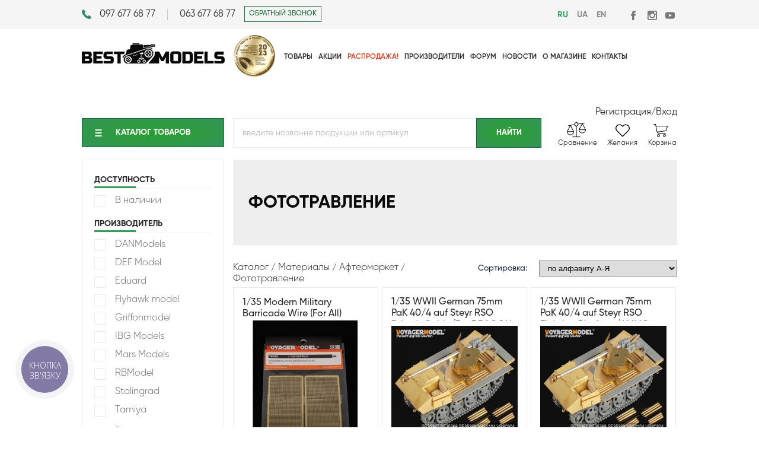

--- FILE ---
content_type: text/html; charset=utf-8
request_url: https://bestmodels.ua/ru/catalog/materialy/aftermarket/fototravlenie
body_size: 25267
content:
<!DOCTYPE html>
<html xmlns="http://www.w3.org/1999/xhtml"
      prefix="og: http://ogp.me/ns# video: http://ogp.me/ns/video# music: http://ogp.me/ns/music# ya: http://webmaster.yandex.ru/vocabularies/" xml:lang="ru-UA" lang="ru-UA">
<head>
    <meta http-equiv="Content-Type" content="text/html; charset=utf-8"/>
    <meta http-equiv="x-dns-prefetch-control" content="on">

    <link rel="apple-touch-icon" sizes="57x57" href="/favicon/apple-icon-57x57.png">
    <link rel="apple-touch-icon" sizes="60x60" href="/favicon/apple-icon-60x60.png">
    <link rel="apple-touch-icon" sizes="72x72" href="/favicon/apple-icon-72x72.png">
    <link rel="apple-touch-icon" sizes="76x76" href="/favicon/apple-icon-76x76.png">
    <link rel="apple-touch-icon" sizes="114x114" href="/favicon/apple-icon-114x114.png">
    <link rel="apple-touch-icon" sizes="120x120" href="/favicon/apple-icon-120x120.png">
        <link rel="apple-touch-icon" sizes="152x152" href="/favicon/apple-icon-152x152.png">
    <link rel="apple-touch-icon" sizes="180x180" href="/favicon/apple-icon-180x180.png">
    <link rel="icon" type="image/png" sizes="192x192" href="/favicon/android-icon-192x192.png">
    <link rel="icon" type="image/png" sizes="32x32" href="/favicon/favicon-32x32.png">
    <link rel="icon" type="image/png" sizes="96x96" href="/favicon/favicon-96x96.png">
    <link rel="icon" type="image/png" sizes="16x16" href="/favicon/favicon-16x16.png">
    <link rel="manifest" href="/favicon/manifest.json">
    <meta name="viewport" content="width=device-width, initial-scale=1.0">
    <meta name="msapplication-TileColor" content="#ffffff">
    <meta name="msapplication-TileImage" content="/favicon/ms-icon-144x144.png">
    <meta name="theme-color" content="#ffffff">

    <meta name="facebook-domain-verification" content="mcs5bj60p2g0yowicqtjiu5n9ryh1h"/>

    <link rel="preconnect" href="https://accounts.google.com" />
    <link rel="preconnect" href="https://messengers.incolor.agency" />
    <link rel="preconnect" href="https://www.googletagmanager.com" />
    <link rel="preconnect" href="https://www.gstatic.com" />
    <link rel="preconnect" href="https://www.google.com" />

    <title>Фототравление купить в Одессе, Киеве по низкой цене с доставкой, интернет-магазин сборных и масштабных моделей</title>
<meta name="keywords" content="Фототравление купить в Одессе, Киеве по низкой цене с доставкой, интернет-магазин сборных и масштабных моделей" />
<meta name="description" content="Хотите купить Фототравление? У нас лучшая цена, большой выбор и бесплатная доставка по Украине. Лучшие товары" />
<script type="text/javascript" src="/includes/jquery/jquery.js"></script>
<link rel="canonical" href="https://bestmodels.ua/ru/catalog/materialy/aftermarket/fototravlenie"/>
<meta property="og:title" content="Фототравление" />
<meta property="og:type" content="product.group" />
<meta property="og:url" content="https://bestmodels.ua/ru/catalog/materialy/aftermarket/fototravlenie" />
<meta property="og:description" content="Фототравление купить в Одессе, Киеве по низкой цене с доставкой, интернет-магазин сборных и масштабных моделей" />
<meta property="og:locale" content="uk-RU" />
<meta property="twitter:card" content="summary_large_image" />
<meta property="twitter:domain" content="bestmodels.ua">
<meta property="twitter:url" content="https://bestmodels.ua/ru/catalog/materialy/aftermarket/fototravlenie" />
<meta property="twitter:title" content="Фототравление" />
<meta property="twitter:description" content="Фототравление купить в Одессе, Киеве по низкой цене с доставкой, интернет-магазин сборных и масштабных моделей" />
<meta property="twitter:image" content="https://bestmodels.ua/images/shop/cache/sq_500_250_29e183f178df6094366d40aef8823f33.jpg" />
<link rel="next" href="/ru/catalog/materialy/aftermarket/fototravlenie?page=2">
<link rel="alternate" hreflang="en" href="https://bestmodels.ua/en/catalog/materialy/aftermarket/fototravlenie" />
<link rel="alternate" hreflang="uk-RU" href="https://bestmodels.ua/ru/catalog/materialy/aftermarket/fototravlenie" />
<link rel="alternate" hreflang="uk-UA" href="https://bestmodels.ua/ua/catalog/materialy/aftermarket/fototravlenie" />
<script type="text/javascript">var LANG_CBOX_IMAGE = 'Фото'; var LANG_CBOX_FROM = 'из'; var LANG_CBOX_PREVIOUS = 'Предыдущее'; var LANG_CBOX_NEXT = 'Следующее'; var LANG_CBOX_CLOSE = 'Закрыть'; var LANG_CBOX_XHR_ERROR = 'Не удалось загрузить контент.'; var LANG_CBOX_IMG_ERROR = 'Не удалось загрузить фото.'; var LANG_CBOX_SLIDESHOWSTOP = 'Остановить слайдшоу'; var LANG_CBOX_SLIDESHOWSTART = 'Запустить слайдшоу'; var LANG_PRODUCTS_COUNT = 'товаров'; var LANG_CURRENCY_SYMBOLS = 'грн.'; var LANG_PRODUCT_ADDED_TO = 'Товар добавлен в'; var LANG_TO_CART = 'в корзину'; var LANG_CANT_ADD_TO_CART = 'Не удалось добавить товар в корзину'; var LANG_WE_NOTIFY_WAITLIST_1 = 'Мы оповестим когда на товар'; var LANG_WE_NOTIFY_WAITLIST_2 = 'будет снижена цена'; var LANG_WE_NOTIFY_WAITLIST_3 = 'Для добавления товара в список отслеживания цены необходимо'; var LANG_WE_NOTIFY_WAITLIST_4 = ' авторизоваться'; var LANG_WE_NOTIFY_WISHLIST_1 = 'Мы добавили товар'; var LANG_WE_NOTIFY_WISHLIST_2 = 'в список Ваших'; var LANG_WE_NOTIFY_WISHLIST_3 = 'желаний'; var LANG_WE_NOTIFY_WISHLIST_4 = 'Для добавления товара в список пожеланий необходимо '; var LANG_WE_NOTIFY_WISHLIST_5 = ' авторизоваться'; var LANG_ADD_TO_COMPARE_1 = 'в список'; var LANG_ADD_TO_COMPARE_2 = 'сравнения'; var LANG_SEND = 'Отправить'; var LANG_CONTINUE = 'Продолжить'; var LANG_CLOSE = 'Закрыть'; var LANG_SAVE = 'Сохранить'; var LANG_CANCEL = 'Отмена'; var LANG_ATTENTION = 'Внимание'; var LANG_CONFIRM = 'Подтверждение действия'; var LANG_LOADING = 'Загрузка'; var LANG_ERROR = 'Ошибка'; var LANG_ADD = 'Добавить'; var LANG_SELECT_CITY = 'Выберите город'; var LANG_SELECT = 'Выбрать'; </script>
<link href="/cache/cssmerge1.2.79.css" rel="stylesheet" type="text/css" />        <meta property="og:image" content="https://bestmodels.ua/images/shop/upload/29e183f178df6094366d40aef8823f33.jpg" />
        <!-- Google Tag Manager -->
    <script>(function (w, d, s, l, i) {
            w[l] = w[l] || [];
            w[l].push({
                'gtm.start':
                    new Date().getTime(), event: 'gtm.js'
            });
            var f = d.getElementsByTagName(s)[0],
                j = d.createElement(s), dl = l != 'dataLayer' ? '&l=' + l : '';
            j.async = true;
            j.src =
                'https://www.googletagmanager.com/gtm.js?id=' + i + dl;
            f.parentNode.insertBefore(j, f);
        })(window, document, 'script', 'dataLayer', 'GTM-TSZ32XM');</script>
    <!-- End Google Tag Manager -->
    </head>

<body>
<!-- Google Tag Manager (noscript) -->
<noscript>
    <iframe src="https://www.googletagmanager.com/ns.html?id=GTM-TSZ32XM"
            height="0" width="0" style="display:none;visibility:hidden"></iframe>
</noscript>
<!-- End Google Tag Manager (noscript) -->


    <script type="text/javascript">  (function(d, w, s) {
            var widgetHash = 'ws8yakohguc2fmk0cmu9', gcw = d.createElement(s); gcw.type = 'text/javascript'; gcw.async = true;  gcw.src = '//widgets.binotel.com/getcall/widgets/'+ widgetHash +'.js';
            var sn = d.getElementsByTagName(s)[0]; sn.parentNode.insertBefore(gcw, sn);  })(document, window, 'script');
    </script>



<script src="https://accounts.google.com/gsi/client" async defer></script>
<!-- Google One Tap events -->
<script>
    // Method for pushing Google One Tap events to analytics.
    function pushGoogleOneTapEventToAnalytics(action) {
        let category = 'oneTapLogin';
        window.dataLayer = window.dataLayer || []
        window.dataLayer.push({
            event: category + '-' + action,
            eventCategory: category,
            eventAction: action
        })
    }

    // Google One Tap event handler.
    function momentCallbackHandler(obj) {
        if (obj.isDisplayed()) {
            // Show
            pushGoogleOneTapEventToAnalytics('show');
        } else if (obj.getSkippedReason()) {
            // Close
            pushGoogleOneTapEventToAnalytics('close');
        }
    }
</script>
<div id="g_id_onload"
     data-client_id="620484574012-nhja4jlbi7v81nm8jsdppjj8v8g6lpbt.apps.googleusercontent.com"
     data-login_uri="https://bestmodels.ua/registration/googleauthtap"
     data-cancel_on_tap_outside="true"
     data-moment_callback="momentCallbackHandler"
>

    


<div id="shadowBlock"></div>
<div id="clickPlace"></div>
<div class="contactHeader clearfix">
    <div class="wrapper">
        <div class="leftSide fLeft">
            <div class="contactHeader-numbers fLeft">
                <div class="fLeft firstNumber"><a href="tel:+380976776877">097 677 68 77</a></div>
                <div class="fLeft"><a href="tel:+380636776877">063 677 68 77</a></div>
                <div class="puller"></div>
            </div>
            <div class="contactHeader-button fLeft"><a class="transition" href="#"
                                                       onclick="openbox('popup', '.popup_callback');return false;">ОБРАТНЫЙ ЗВОНОК</a></div>
            <div class="puller"></div>
        </div>
        <div class="rightSide fRight">
            <div class="contactHeader-langPanel fLeft">
                <a class="lang-change ru  selected" href="/ru/catalog/materialy/aftermarket/fototravlenie">RU</a><a class="lang-change ru " href="/ua/catalog/materialy/aftermarket/fototravlenie">UA</a><a class="lang-change en " href="/en/catalog/materialy/aftermarket/fototravlenie">EN</a>                <div class="puller"></div>
            </div>
            <div class="contactHeader-links fLeft">
                <a href="https://www.facebook.com/BestModelsua/" target="_blank" class="contactHeader-linkFb fLeft" title="Facebook"></a>
                <a href="https://www.instagram.com/bestmodels.ua/" class="contactHeader-linkInstagram fLeft"
                   target="_blank" title="Instagram"></a>
                <a href="https://www.youtube.com/channel/UCScsOg0y4LofpDtVbb0H2FQ" title="YouTube"
                   class="contactHeader-linkYoutube fLeft" target="_blank"></a>
            </div>
        </div>
    </div>
</div>

<header class="clearfix">
    <div class="wrapper">
        <div class="burgerMenu mobile"><img src="/templates/bestmodels/images/menu_burger.png" alt="menu" width="24" height="16"></div>
        <div class="logo fLeft"><a href="/"><img src="/templates/bestmodels/images/logo.png" width="241" height="34"
                                                 alt="BestModels!"></a></div>

        <div class="medal-wrapper">
            <a href="/ru/novosti/best-models-vib-r-kra-ni.html" title="Вибір країни 2023"><img src="/templates/bestmodels/images/medal-2023.png" alt="Choice of the year 2023"></a>
        </div>

        <nav class="fLeft"><div>
    <ul id="mainmenu-90" class="menu">
						<li class=" ">
		
			
				<a href="/ru/catalog/products" target="_self"  title="Товары">
						<span>
								Товары</span>				</a>
							</li>			<li class=" ">
		
			
				<a href="/ru/akcii" target="_self"  title="Акции">
						<span>
								Акции</span>				</a>
							</li>			<li class="menu-sale ">
		
			
				<a href="/ru/catalog/sale" target="_self"  title="Распродажа!">
						<span>
								Распродажа!</span>				</a>
							</li>			<li class=" ">
		
			
				<a href="/ru/catalog/brands" target="_self"  title="Производители">
						<span>
								Производители</span>				</a>
							</li>			<li class="menuitem-paymen ">
		
			
				<a href="/ru/oplata-i-dostavka.html" target="_self"  title="Оплата-доставка">
						<span>
								Оплата-доставка</span>				</a>
							</li>			<li class=" ">
		
							<a href="http://bmforum.com.ua/index.php" target="_blank"  title="Форум">
						<span>
								Форум</span>				</a>
							</li>			<li class=" ">
		
			
				<a href="/ru/novosti" target="_self"  title="Новости">
						<span>
								Новости</span>				</a>
							</li>			<li class=" ">
		
			
				<a href="/ru/o-magazine-bestmodels.html" target="_self"  title="О магазине">
						<span>
								О магазине</span>				</a>
							</li>			<li class=" ">
		
			
				<a href="/ru/kontaktnaja-informacija.html" target="_self"  title="Контакты">
						<span>
								Контакты</span>				</a>
									</li>
	</ul>
</div>            <div class="contactHeader-langPanel fLeft" id="langs-mobile" style="display: none;">
                <a class="lang-change ru  selected" href="/ru/catalog/materialy/aftermarket/fototravlenie">RU</a><a class="lang-change ru " href="/ua/catalog/materialy/aftermarket/fototravlenie">UA</a><a class="lang-change en " href="/en/catalog/materialy/aftermarket/fototravlenie">EN</a>            </div>
            <div class="puller">

            </div>
            <div id="shadowMenu" class="mobile">

            </div>

        </nav>
        <div class="regSign fRight">

            
                <a href="/registration" class="fLeft user-links">Регистрация </a><p class="fLeft">/</p>
                <a href="#" id="headerSign" class="fLeft user-links">Вход   </a>


                    </div>
        <div class="userBar mobile clearfix">
            <div class="medal-wrapper-mobile">
                <a href="/ru/novosti/best-models-vib-r-kra-ni.html" title="Вибір країни 2023"><img src="/templates/bestmodels/images/medal-2023.png" alt="Choice of the year 2023"></a>
            </div>

                            <div class="userMenu" id="headerSignMobile"></div>
                        <div class="userCart" onclick="document.location.href='/cart'"></div>
        </div>
        <div class="search-mobile mobile">
            <div class="searchbar clearfix">

            </div>

        </div>

        <div id="authorization">
            <div class="authTop">
                <div class="greenTitle">
                    <div class="fLeft">Вход</div>
                    <div class="fRight"><a href="/registration">Регистрация</a></div>
                    <div class="puller"></div>
                </div>
            </div>
            <div class="authFields clearfix">
                <form method="post" action="/login">
                    <input type="hidden" name="csrf_token" value="054f520b52c706018828afdc3ef1df22"/>
                    <div class="leftSide fLeft">
                        <label for="emailLogin">Email</label><br>
                        <input id="emailLogin" name="login" type="text"><br>
                        <div class="remember"><input id="rememberLogin" name="remember" type="checkbox">
                            <label for="rememberLogin">запомнить меня</label></div>
                    </div>
                    <div class="rightSide fRight">
                        <label for="passwordLogin">Пароль</label><br>
                        <input id="passwordLogin" name="pass" type="password"><br>
                        <div class="forget fLeft"><a href="/passremind.html">забыли пароль?</a></div>
                        <div class="fRight"><input class="greenButton" type="submit" name="login_btn"
                                                   value="Войти"></div>
                        <div class="puller"></div>
                    </div>
                </form>
            </div>

            <div class="authSocial">
                <div>Или авторизуйтесь с помощью соц.сетей</div>
                <div class="loginSocialButtons clearfix">

                    
                    <span>
                        <a href="https://accounts.google.com/o/oauth2/auth?redirect_uri=https%3A%2F%2Fbestmodels.ua%2Fregistration%2Fgoogle&response_type=code&client_id=620484574012-nhja4jlbi7v81nm8jsdppjj8v8g6lpbt.apps.googleusercontent.com&scope=https%3A%2F%2Fwww.googleapis.com%2Fauth%2Fuserinfo.email+https%3A%2F%2Fwww.googleapis.com%2Fauth%2Fuserinfo.profile" class="login-with-google">
                            <img src="/templates/bestmodels/images/google-icon.svg" alt="">
                            <div>Google</div>
                        </a>
                    </span>
                </div>
            </div>

        </div>

            </div>
</header>
<div class="underHeader clearfix">
    <div class="wrapper">
        <div class="catMenu fLeft"><div class="treemodule">
        <div class="treemodulebody">	<script type="text/javascript">
		$(function() {

		});

	</script>
	
<div class="cb"><a class="transition gButton" href="#">Каталог&nbsp;товаров</a></div>
<ul class="treeview" id="tree"><li class="  "><a href="/ru/catalog/komplekty-so-skidkoi-vmeste-deshevle" class=" " style="background: url(/images/shop/ico/6377b7875e8e49171b47cb411b6480e6.jpg) 10px 50% no-repeat;">Комплекты со скидкой (Вместе дешевле)</a></li><li class="  "><a href="/ru/catalog/sekretnye-boksy-proekt-h" class=" " style="background: url(/images/shop/ico/26caf678829a0a261964d75b4c7afdc8.jpg) 10px 50% no-repeat;">Секретные Боксы - "Проект Х"</a></li><li class="expandable   "><div class="hitarea expandable-hitarea "></div><a href="/ru/catalog/aviacija" class=" " style="background: url(/images/shop/ico/0d427ac14650ba4a549d42358f24f030.jpg) 10px 50% no-repeat;">Авиация</a><ul style="display: none;" class=""><li class="expandable  "><div class="hitarea expandable-hitarea"></div><a href="/ru/catalog/aviacija/vertolety">Вертолеты</a><ul style="display: none;" class=""><li class="  "><a href="/ru/catalog/aviacija/vertolety/vertolety-1-18">Вертолеты 1/18</a></li><li class="  "><a href="/ru/catalog/aviacija/vertolety/vertolety-1-32">Вертолеты 1/32</a></li><li class="  "><a href="/ru/catalog/aviacija/vertolety/vertolety-1-35">Вертолеты 1/35</a></li><li class="  "><a href="/ru/catalog/aviacija/vertolety/vertolety-1-48">Вертолеты 1/48</a></li><li class="  "><a href="/ru/catalog/aviacija/vertolety/vertolety-1-72">Вертолеты 1/72</a></li><li class="  last"><a href="/ru/catalog/aviacija/vertolety/vertolety-1-350">Вертолеты 1/350</a></li></ul></li><li class="expandable  "><div class="hitarea expandable-hitarea"></div><a href="/ru/catalog/aviacija/samolety">Самолеты</a><ul style="display: none;" class=""><li class="  "><a href="/ru/catalog/aviacija/samolety/samolety-1-18">Самолеты 1/18</a></li><li class="  "><a href="/ru/catalog/aviacija/samolety/samolety-1-24">Самолеты 1/24</a></li><li class="  "><a href="/ru/catalog/aviacija/samolety/samolety-1-32">Самолеты 1/32</a></li><li class="  "><a href="/ru/catalog/aviacija/samolety/samolety-1-35">Самолеты 1/35</a></li><li class="  "><a href="/ru/catalog/aviacija/samolety/samolety-1-48">Самолеты 1/48</a></li><li class="  "><a href="/ru/catalog/aviacija/samolety/samolety-1-72">Самолеты 1/72</a></li><li class="  "><a href="/ru/catalog/aviacija/samolety/samolety-1-100">Самолеты 1/100</a></li><li class="  "><a href="/ru/catalog/aviacija/samolety/samolety-1-144">Самолеты 1/144</a></li><li class="  "><a href="/ru/catalog/aviacija/samolety/samolety-1-200">Самолеты 1/200</a></li><li class="  "><a href="/ru/catalog/aviacija/samolety/samolety-1-350">Самолеты 1/350</a></li><li class="  "><a href="/ru/catalog/aviacija/samolety/samolety-1-390">Самолеты 1/390</a></li><li class="  "><a href="/ru/catalog/aviacija/samolety/samolety-1-450">Самолеты 1/450</a></li><li class="  "><a href="/ru/catalog/aviacija/samolety/samolety-200mm">Самолеты 200mm</a></li><li class="  "><a href="/ru/catalog/aviacija/samolety/grazhdanskaja-aviacija">Гражданская авиация</a></li><li class="  last"><a href="/ru/catalog/aviacija/samolety/samolety-1-110">Самолеты 1/110</a></li></ul></li><li class="  last"><a href="/ru/catalog/aviacija/bpla">БПЛА</a></li></ul></li><li class="expandable   militarytechnics flex"><div class="hitarea expandable-hitarea "></div><a href="/ru/catalog/voennaja-tehnika" class=" militarytechnics flex" style="background: url(/images/shop/ico/62a3508a0ff7537700c70f0b61ae16d2.jpg) 10px 50% no-repeat;">Военная техника</a><ul style="display: none;" class=""><li class="expandable  "><div class="hitarea expandable-hitarea"></div><a href="/ru/catalog/voennaja-tehnika/artillerija">Артиллерия</a><ul style="display: none;" class=""><li class="  "><a href="/ru/catalog/voennaja-tehnika/artillerija/artillerija-1-35">Артиллерия 1/35</a></li><li class="  "><a href="/ru/catalog/voennaja-tehnika/artillerija/artillerija-1-48">Артиллерия 1/48</a></li><li class="  "><a href="/ru/catalog/voennaja-tehnika/artillerija/artillerija-1-72">Артиллерия 1/72</a></li><li class="  "><a href="/ru/catalog/voennaja-tehnika/artillerija/artillerija-1-144">Артиллерия 1/144</a></li><li class="  last"><a href="/ru/catalog/voennaja-tehnika/artillerija/artillerija-1-18">Артиллерия 1/18</a></li></ul></li><li class="expandable  "><div class="hitarea expandable-hitarea"></div><a href="/ru/catalog/voennaja-tehnika/bronetehnika">Бронетехника</a><ul style="display: none;" class=""><li class="  "><a href="/ru/catalog/voennaja-tehnika/bronetehnika/bronetehnika-1-16">Бронетехника 1/16</a></li><li class="  "><a href="/ru/catalog/voennaja-tehnika/bronetehnika/bronetehnika-1-35">Бронетехника 1/35</a></li><li class="  "><a href="/ru/catalog/voennaja-tehnika/bronetehnika/bronetehnika-1-43">Бронетехника 1/43</a></li><li class="  "><a href="/ru/catalog/voennaja-tehnika/bronetehnika/bronetehnika-1-48">Бронетехника 1/48</a></li><li class="  "><a href="/ru/catalog/voennaja-tehnika/bronetehnika/bronetehnika-1-72">Бронетехника 1/72</a></li><li class="  "><a href="/ru/catalog/voennaja-tehnika/bronetehnika/bronetehnika-1-76">Бронетехника 1/76</a></li><li class="  "><a href="/ru/catalog/voennaja-tehnika/bronetehnika/bronetehnika-1-87">Бронетехника 1/87</a></li><li class="  "><a href="/ru/catalog/voennaja-tehnika/bronetehnika/bronetehnika-1-56">Бронетехника 1/56</a></li><li class="  last"><a href="/ru/catalog/voennaja-tehnika/bronetehnika/bronetehnika-1-144">Бронетехника 1/144</a></li></ul></li><li class="expandable  "><div class="hitarea expandable-hitarea"></div><a href="/ru/catalog/voennaja-tehnika/avtomobili-259">Автомобили</a><ul style="display: none;" class=""><li class="  "><a href="/ru/catalog/voennaja-tehnika/avtomobili-259/avtomobili-1-24-277">Автомобили 1/24</a></li><li class="  "><a href="/ru/catalog/voennaja-tehnika/avtomobili-259/avtomobili-1-35-306">Автомобили 1/35</a></li><li class="  "><a href="/ru/catalog/voennaja-tehnika/avtomobili-259/avtomobili-1-72-260">Автомобили 1/72</a></li><li class="  "><a href="/ru/catalog/voennaja-tehnika/avtomobili-259/avtomobili-1-48">Автомобили 1/48</a></li><li class="  last"><a href="/ru/catalog/voennaja-tehnika/avtomobili-259/avtomobili-1-144">Автомобили 1/144</a></li></ul></li><li class="  "><a href="/ru/catalog/voennaja-tehnika/reaktivnaja-sistema-zalpovogo-ognja">Реактивная система залпового огня</a></li><li class="  "><a href="/ru/catalog/voennaja-tehnika/zenitno-raketnyi-kompleks">Зенитно ракетный комплекс</a></li><li class="  "><a href="/ru/catalog/voennaja-tehnika/motocikly-594">Мотоциклы</a></li><li class="  last"><a href="/ru/catalog/voennaja-tehnika/nazemnye-drony">Наземные дроны</a></li></ul></li><li class="expandable   "><div class="hitarea expandable-hitarea "></div><a href="/ru/catalog/grazhdanskaja-tehnika" class=" " style="background: url(/images/shop/ico/daa32b3ee1b8dc0b21faac01b0245666.jpg) 10px 50% no-repeat;">Гражданская техника</a><ul style="display: none;" class=""><li class="expandable  "><div class="hitarea expandable-hitarea"></div><a href="/ru/catalog/grazhdanskaja-tehnika/avtomobili">Автомобили</a><ul style="display: none;" class=""><li class="  "><a href="/ru/catalog/grazhdanskaja-tehnika/avtomobili/avtomobili-1-9">Автомобили 1/9</a></li><li class="  "><a href="/ru/catalog/grazhdanskaja-tehnika/avtomobili/avtomobili-1-12">Автомобили 1/12</a></li><li class="  "><a href="/ru/catalog/grazhdanskaja-tehnika/avtomobili/avtomobili-1-20">Автомобили 1/20</a></li><li class="  "><a href="/ru/catalog/grazhdanskaja-tehnika/avtomobili/avtomobili-1-24">Автомобили 1/24</a></li><li class="  "><a href="/ru/catalog/grazhdanskaja-tehnika/avtomobili/avtomobili-1-25">Автомобили 1/25</a></li><li class="  "><a href="/ru/catalog/grazhdanskaja-tehnika/avtomobili/avtomobili-1-32">Автомобили 1/32</a></li><li class="  "><a href="/ru/catalog/grazhdanskaja-tehnika/avtomobili/avtomobili-1-35">Автомобили 1/35</a></li><li class="  "><a href="/ru/catalog/grazhdanskaja-tehnika/avtomobili/avtomobili-1-43">Автомобили 1/43</a></li><li class="  last"><a href="/ru/catalog/grazhdanskaja-tehnika/avtomobili/avtomobili-1-72">Автомобили 1/72</a></li></ul></li><li class="  "><a href="/ru/catalog/grazhdanskaja-tehnika/motocikly">Мотоциклы</a></li><li class="  last"><a href="/ru/catalog/grazhdanskaja-tehnika/gruzoviki-pricepy">Грузовики / прицепы</a></li></ul></li><li class="expandable   flex fleet"><div class="hitarea expandable-hitarea "></div><a href="/ru/catalog/flot" class=" flex fleet" style="background: url(/images/shop/ico/665801d80f112f33c13c5fb198ce5749.jpg) 10px 50% no-repeat;">Флот</a><ul style="display: none;" class=""><li class="  "><a href="/ru/catalog/flot/podvodnyi-flot">Подводный флот</a></li><li class="  "><a href="/ru/catalog/flot/grazhdanskii-flot">Гражданский флот</a></li><li class="  "><a href="/ru/catalog/flot/parusniki">Парусники</a></li><li class="  "><a href="/ru/catalog/flot/flot-1-35">Флот 1/35</a></li><li class="  "><a href="/ru/catalog/flot/flot-1-48">Флот 1/48</a></li><li class="  "><a href="/ru/catalog/flot/flot-1-72">Флот 1/72</a></li><li class="  "><a href="/ru/catalog/flot/flot-1-100">Флот 1/100</a></li><li class="  "><a href="/ru/catalog/flot/flot-1-108">Флот 1/108</a></li><li class="  "><a href="/ru/catalog/flot/flot-1-132">Флот 1/132</a></li><li class="  "><a href="/ru/catalog/flot/flot-1-144">Флот 1/144</a></li><li class="  "><a href="/ru/catalog/flot/flot-1-146">Флот 1/146</a></li><li class="  "><a href="/ru/catalog/flot/flot-1-150">Флот 1/150</a></li><li class="  "><a href="/ru/catalog/flot/flot-1-200">Флот 1/200</a></li><li class="  "><a href="/ru/catalog/flot/flot-1-225">Флот 1/225</a></li><li class="  "><a href="/ru/catalog/flot/flot-1-350">Флот 1/350</a></li><li class="  "><a href="/ru/catalog/flot/flot-1-400">Флот 1/400</a></li><li class="  "><a href="/ru/catalog/flot/flot-1-500">Флот 1/500</a></li><li class="  "><a href="/ru/catalog/flot/flot-1-535">Флот 1/535</a></li><li class="  "><a href="/ru/catalog/flot/flot-1-550">Флот 1/550</a></li><li class="  "><a href="/ru/catalog/flot/flot-1-570">Флот 1/570</a></li><li class="  "><a href="/ru/catalog/flot/flot-1-700">Флот 1/700</a></li><li class="  "><a href="/ru/catalog/flot/flot-1-720">Флот 1/720</a></li><li class="  "><a href="/ru/catalog/flot/flot-1-1250">Флот 1/1250</a></li><li class="  last"><a href="/ru/catalog/flot/flot-1-1200">Флот 1/1200</a></li></ul></li><li class="expandable   "><div class="hitarea expandable-hitarea "></div><a href="/ru/catalog/zheleznaja-doroga" class=" " style="background: url(/images/shop/ico/3efb0cc09e7b5cd60d4c9380a2414886.jpg) 10px 50% no-repeat;">Железная дорога</a><ul style="display: none;" class=""><li class="  "><a href="/ru/catalog/zheleznaja-doroga/zheleznaja-doroga-1-35">Железная дорога 1/35</a></li><li class="  "><a href="/ru/catalog/zheleznaja-doroga/zheleznaja-doroga-1-72">Железная дорога 1/72</a></li><li class="  last"><a href="/ru/catalog/zheleznaja-doroga/zheleznaja-doroga-1-87">Железная дорога 1/87</a></li></ul></li><li class="expandable   buildings flex"><div class="hitarea expandable-hitarea "></div><a href="/ru/catalog/dioramy" class=" buildings flex" style="background: url(/images/shop/ico/78dcb6ae3fd29ebb598b742d9a42a061.jpg) 10px 50% no-repeat;">Диорамы</a><ul style="display: none;" class=""><li class="  "><a href="/ru/catalog/dioramy/stroenija-1-35">Строения 1/35</a></li><li class="  "><a href="/ru/catalog/dioramy/stroenija-1-72">Строения 1/72</a></li><li class="  "><a href="/ru/catalog/dioramy/aksessuary-274">Акссесуары 1/35</a></li><li class="  "><a href="/ru/catalog/dioramy/materialy-dlja-sozdanija">Материалы для создания</a></li><li class="  last"><a href="/ru/catalog/dioramy/nabory-detalirovki">Наборы деталировки</a></li></ul></li><li class="expandable   figures flex"><div class="hitarea expandable-hitarea "></div><a href="/ru/catalog/figury" class=" figures flex" style="background: url(/images/shop/ico/38a533926cea548fb4601eae2c36cdcd.jpg) 10px 50% no-repeat;">Фигуры</a><ul style="display: none;" class=""><li class="  "><a href="/ru/catalog/figury/figury-1-9">Фигуры 1/9</a></li><li class="  "><a href="/ru/catalog/figury/figury-1-10">Фигуры 1/10</a></li><li class="  "><a href="/ru/catalog/figury/figury-1-16">Фигуры 1/16</a></li><li class="  "><a href="/ru/catalog/figury/figury-1-24">Фигуры 1/24</a></li><li class="  "><a href="/ru/catalog/figury/figury-1-32">Фигуры 1/32</a></li><li class="  "><a href="/ru/catalog/figury/figury-1-35">Фигуры 1/35</a></li><li class="  "><a href="/ru/catalog/figury/figury-1-48">Фигуры 1/48</a></li><li class="  "><a href="/ru/catalog/figury/figury-1-72">Фигуры 1/72</a></li><li class="  "><a href="/ru/catalog/figury/figury-1-350">Фигуры 1/350</a></li><li class="  "><a href="/ru/catalog/figury/figury-1-12">Фигуры 1/12</a></li><li class="  last"><a href="/ru/catalog/figury/dinozavry">Динозавры</a></li></ul></li><li class="expandable   "><div class="hitarea expandable-hitarea "></div><a href="/ru/catalog/kosmos" class=" " style="background: url(/images/shop/ico/9e0d155583ef88945044772963c1e397.jpg) 10px 50% no-repeat;">Космос</a><ul style="display: none;" class=""><li class="  "><a href="/ru/catalog/kosmos/star-wars">Star Wars</a></li><li class="  last"><a href="/ru/catalog/kosmos/fantastika">Фантастика</a></li></ul></li><li class="expandable   WH flex"><div class="hitarea expandable-hitarea "></div><a href="/ru/catalog/warhammer-40-000" class=" WH flex" style="background: url(/images/shop/ico/9f9f7d6aa0d8e95814950520124808c7.jpg) 10px 50% no-repeat;">WARHAMMER 40,000</a><ul style="display: none;" class=""><li class="expandable  "><div class="hitarea expandable-hitarea"></div><a href="/ru/catalog/warhammer-40-000/kosmicheskie-desantniki">Космические Десантники</a><ul style="display: none;" class=""><li class="  "><a href="/ru/catalog/warhammer-40-000/kosmicheskie-desantniki/ultramariny">Ультрамарины</a></li><li class="  "><a href="/ru/catalog/warhammer-40-000/kosmicheskie-desantniki/krovavye-angely">Кровавые Ангелы</a></li><li class="  "><a href="/ru/catalog/warhammer-40-000/kosmicheskie-desantniki/tyomnye-angely">Темные Ангелы</a></li><li class="  "><a href="/ru/catalog/warhammer-40-000/kosmicheskie-desantniki/chyornye-hramovniki">Чёрные Храмовники</a></li><li class="  "><a href="/ru/catalog/warhammer-40-000/kosmicheskie-desantniki/serye-rycari">Серые Рыцари</a></li><li class="  "><a href="/ru/catalog/warhammer-40-000/kosmicheskie-desantniki/kosmicheskie-volki">Космические Волки</a></li><li class="  "><a href="/ru/catalog/warhammer-40-000/kosmicheskie-desantniki/karaul-smerti">Караул Смерти</a></li><li class="  "><a href="/ru/catalog/warhammer-40-000/kosmicheskie-desantniki/belye-shramy">Белые Шрамы</a></li><li class="  "><a href="/ru/catalog/warhammer-40-000/kosmicheskie-desantniki/imperskie-kulaki">Имперские кулаки</a></li><li class="  "><a href="/ru/catalog/warhammer-40-000/kosmicheskie-desantniki/salamandry">Саламандры</a></li><li class="  "><a href="/ru/catalog/warhammer-40-000/kosmicheskie-desantniki/gvardija-vorona">Гвардия Ворона</a></li><li class="  last"><a href="/ru/catalog/warhammer-40-000/kosmicheskie-desantniki/zheleznye-ruki">Железные руки</a></li></ul></li><li class="expandable  "><div class="hitarea expandable-hitarea"></div><a href="/ru/catalog/warhammer-40-000/armii-imperiuma">Армии Империума</a><ul style="display: none;" class=""><li class="  "><a href="/ru/catalog/warhammer-40-000/armii-imperiuma/adepta-sororitas">Адепта Сороритас</a></li><li class="  "><a href="/ru/catalog/warhammer-40-000/armii-imperiuma/adeptus-kustodes">Адептус Кустодес</a></li><li class="expandable  "><div class="hitarea expandable-hitarea"></div><a href="/ru/catalog/warhammer-40-000/armii-imperiuma/adeptus-mehanikus">Адептус Механикус</a><ul style="display: none;" class=""><li class="  last"><a href="/ru/catalog/warhammer-40-000/armii-imperiuma/adeptus-mehanikus/adeptus-titanikus">Адептус Титаникус</a></li></ul></li><li class="  "><a href="/ru/catalog/warhammer-40-000/armii-imperiuma/imperskie-agenty">Имперские Агенты</a></li><li class="  "><a href="/ru/catalog/warhammer-40-000/armii-imperiuma/imperskaja-gvardija">Имперская Гвардия</a></li><li class="  last"><a href="/ru/catalog/warhammer-40-000/armii-imperiuma/imperskie-rycari">Имперские Рыцари</a></li></ul></li><li class="expandable  "><div class="hitarea expandable-hitarea"></div><a href="/ru/catalog/warhammer-40-000/armii-haosa">Армии Хаоса</a><ul style="display: none;" class=""><li class="  "><a href="/ru/catalog/warhammer-40-000/armii-haosa/demony-haosa">Демоны Хаоса</a></li><li class="  "><a href="/ru/catalog/warhammer-40-000/armii-haosa/kosmicheskii-desant-haosa">Космический Десант Хаоса</a></li><li class="  "><a href="/ru/catalog/warhammer-40-000/armii-haosa/rycari-haosa">Рыцари Хаоса</a></li><li class="  "><a href="/ru/catalog/warhammer-40-000/armii-haosa/gvardija-smerti">Гвардия Смерти</a></li><li class="  "><a href="/ru/catalog/warhammer-40-000/armii-haosa/tysjacha-synov">Тысяча сынов</a></li><li class="  "><a href="/ru/catalog/warhammer-40-000/armii-haosa/pozhirateli-mirov">Пожиратели Миров</a></li><li class="  last"><a href="/ru/catalog/warhammer-40-000/armii-haosa/deti-imperatora">Дети Императора</a></li></ul></li><li class="expandable  "><div class="hitarea expandable-hitarea"></div><a href="/ru/catalog/warhammer-40-000/armii-ksenosov">Армии Ксеносов</a><ul style="display: none;" class=""><li class="  "><a href="/ru/catalog/warhammer-40-000/armii-ksenosov/yeldary">Эльдары</a></li><li class="  "><a href="/ru/catalog/warhammer-40-000/armii-ksenosov/drukhari">Друкхари</a></li><li class="  "><a href="/ru/catalog/warhammer-40-000/armii-ksenosov/kult-genokradov">Культ Генокрадов</a></li><li class="  "><a href="/ru/catalog/warhammer-40-000/armii-ksenosov/ligi-votanna">Лиги Вотанна</a></li><li class="  "><a href="/ru/catalog/warhammer-40-000/armii-ksenosov/nekrony">Некроны</a></li><li class="  "><a href="/ru/catalog/warhammer-40-000/armii-ksenosov/orki">Орки</a></li><li class="  "><a href="/ru/catalog/warhammer-40-000/armii-ksenosov/imperija-tau">Империя Тау</a></li><li class="  last"><a href="/ru/catalog/warhammer-40-000/armii-ksenosov/tiranidy">Тираниды</a></li></ul></li><li class="  "><a href="/ru/catalog/warhammer-40-000/eres-horusa">Ересь Хоруса</a></li><li class="  "><a href="/ru/catalog/warhammer-40-000/kill-team">Kill Team</a></li><li class="  "><a href="/ru/catalog/warhammer-40-000/necromunda">Necromunda</a></li><li class="expandable  "><div class="hitarea expandable-hitarea"></div><a href="/ru/catalog/warhammer-40-000/beststrike">BestStrike</a><ul style="display: none;" class=""><li class="  "><a href="/ru/catalog/warhammer-40-000/beststrike/kosmicheskie-desantniki-637">Космические Десантники</a></li><li class="  "><a href="/ru/catalog/warhammer-40-000/beststrike/ligi-votana">Лиги Вотана</a></li><li class="  "><a href="/ru/catalog/warhammer-40-000/beststrike/yeldary-639">Эльдары</a></li><li class="  last"><a href="/ru/catalog/warhammer-40-000/beststrike/syostry-bitvy">Сёстры Битвы</a></li></ul></li><li class="  "><a href="/ru/catalog/warhammer-40-000/igrovye-nabory-388">Игровые наборы</a></li><li class="  "><a href="/ru/catalog/warhammer-40-000/terrein-463">Террейн</a></li><li class="  last"><a href="/ru/catalog/warhammer-40-000/kuby-543">Кубы</a></li></ul></li><li class="expandable   flex WHAOS"><div class="hitarea expandable-hitarea "></div><a href="/ru/catalog/warhammer-age-of-sigmar" class=" flex WHAOS" style="background: url(/images/shop/ico/5e0b75b67c30d16c66c498ec64e57492.jpg) 10px 50% no-repeat;">WARHAMMER Age of Sigmar</a><ul style="display: none;" class=""><li class="  "><a href="/ru/catalog/warhammer-age-of-sigmar/igrovye-nabory">Игровые наборы</a></li><li class="expandable  "><div class="hitarea expandable-hitarea"></div><a href="/ru/catalog/warhammer-age-of-sigmar/porjadok">Порядок</a><ul style="display: none;" class=""><li class="  "><a href="/ru/catalog/warhammer-age-of-sigmar/porjadok/goroda-zigmara">Города Зигмара</a></li><li class="  "><a href="/ru/catalog/warhammer-age-of-sigmar/porjadok/docheri-kaina">Дочери Каина</a></li><li class="  "><a href="/ru/catalog/warhammer-age-of-sigmar/porjadok/ogneubiicy">Огнеубийцы</a></li><li class="  "><a href="/ru/catalog/warhammer-age-of-sigmar/porjadok/glubinnye-idonety">Глубинные Идонеты</a></li><li class="  "><a href="/ru/catalog/warhammer-age-of-sigmar/porjadok/haradronskie-vladyki">Харадронские Владыки</a></li><li class="  "><a href="/ru/catalog/warhammer-age-of-sigmar/porjadok/svetlye-vladyki-carstv">Светлые Владыки Царств</a></li><li class="  "><a href="/ru/catalog/warhammer-age-of-sigmar/porjadok/vechnye-gromoverzhcy">Вечные Громовержцы</a></li><li class="  "><a href="/ru/catalog/warhammer-age-of-sigmar/porjadok/serafony">Серафоны</a></li><li class="  "><a href="/ru/catalog/warhammer-age-of-sigmar/porjadok/silvanety">Сильванеты</a></li><li class="  last"><a href="/ru/catalog/warhammer-age-of-sigmar/porjadok/skitalcy">Скитальцы</a></li></ul></li><li class="expandable  "><div class="hitarea expandable-hitarea"></div><a href="/ru/catalog/warhammer-age-of-sigmar/smert">Смерть</a><ul style="display: none;" class=""><li class="  "><a href="/ru/catalog/warhammer-age-of-sigmar/smert/dvory-pozhiratelei-ploti">Дворы Пожирателей Плоти</a></li><li class="  "><a href="/ru/catalog/warhammer-age-of-sigmar/smert/nochnye-prizraki">Ночные Призраки</a></li><li class="  "><a href="/ru/catalog/warhammer-age-of-sigmar/smert/myortvye-kostetrjasy">Мёртвые Костетрясы</a></li><li class="  "><a href="/ru/catalog/warhammer-age-of-sigmar/smert/vladyki-dushegubstva">Владыки Душегубства</a></li><li class="  last"><a href="/ru/catalog/warhammer-age-of-sigmar/smert/legiony-nagasha">Легионы Нагаша</a></li></ul></li><li class="expandable  "><div class="hitarea expandable-hitarea"></div><a href="/ru/catalog/warhammer-age-of-sigmar/haos">Хаос</a><ul style="display: none;" class=""><li class="  "><a href="/ru/catalog/warhammer-age-of-sigmar/haos/khornity">Кхорниты</a></li><li class="  "><a href="/ru/catalog/warhammer-age-of-sigmar/haos/tzinchity">Тзинчиты</a></li><li class="  "><a href="/ru/catalog/warhammer-age-of-sigmar/haos/slaaneshity">Слаанешиты</a></li><li class="  "><a href="/ru/catalog/warhammer-age-of-sigmar/haos/nurglity">Нурглиты</a></li><li class="  "><a href="/ru/catalog/warhammer-age-of-sigmar/haos/skaveny">Скавены</a></li><li class="  "><a href="/ru/catalog/warhammer-age-of-sigmar/haos/raby-tmy">Рабы Тьмы</a></li><li class="  last"><a href="/ru/catalog/warhammer-age-of-sigmar/haos/zveri-haosa">Звери Хаоса</a></li></ul></li><li class="expandable  "><div class="hitarea expandable-hitarea"></div><a href="/ru/catalog/warhammer-age-of-sigmar/razrushenie">Разрушение</a><ul style="display: none;" class=""><li class="  "><a href="/ru/catalog/warhammer-age-of-sigmar/razrushenie/mrakobesnye-gobliny">Мракобесные Гоблины</a></li><li class="  "><a href="/ru/catalog/warhammer-age-of-sigmar/razrushenie/plemena-ogrov">Племена Огров</a></li><li class="  "><a href="/ru/catalog/warhammer-age-of-sigmar/razrushenie/syny-behemata">Сыны Бехемата</a></li><li class="  last"><a href="/ru/catalog/warhammer-age-of-sigmar/razrushenie/orochi-klany">Орочьи Кланы</a></li></ul></li><li class="  "><a href="/ru/catalog/warhammer-age-of-sigmar/warcry">Warcry</a></li><li class="  "><a href="/ru/catalog/warhammer-age-of-sigmar/warhammer-underworlds">Warhammer Underworlds</a></li><li class="  "><a href="/ru/catalog/warhammer-age-of-sigmar/the-old-world">The Old World</a></li><li class="  "><a href="/ru/catalog/warhammer-age-of-sigmar/kuby">Кубы</a></li><li class="  "><a href="/ru/catalog/warhammer-age-of-sigmar/blood-bowl">Blood Bowl</a></li><li class="  last"><a href="/ru/catalog/warhammer-age-of-sigmar/terrein">Террейн</a></li></ul></li><li class="expandable   "><div class="hitarea expandable-hitarea "></div><a href="/ru/catalog/lego" class=" " style="background: url(/images/shop/ico/69f54080d0ba877e4225963f71e05786.jpg) 10px 50% no-repeat;">Lego</a><ul style="display: none;" class=""><li class="  "><a href="/ru/catalog/lego/marvel">Marvel</a></li><li class="  "><a href="/ru/catalog/lego/speed-champions">Speed Champions</a></li><li class="  "><a href="/ru/catalog/lego/star-wars-575">Star Wars</a></li><li class="  "><a href="/ru/catalog/lego/city">City</a></li><li class="  "><a href="/ru/catalog/lego/harry-potter">Harry Potter</a></li><li class="  "><a href="/ru/catalog/lego/friends">Friends</a></li><li class="  "><a href="/ru/catalog/lego/creator">Creator</a></li><li class="  "><a href="/ru/catalog/lego/jurassic-park">Jurassic Park</a></li><li class="  "><a href="/ru/catalog/lego/dc">DC</a></li><li class="  "><a href="/ru/catalog/lego/spider-man">Spider-Man</a></li><li class="  "><a href="/ru/catalog/lego/ninjago">NINJAGO</a></li><li class="  "><a href="/ru/catalog/lego/duplo">DUPLO</a></li><li class="  "><a href="/ru/catalog/lego/animal-crossing">ANIMAL CROSSING</a></li><li class="  "><a href="/ru/catalog/lego/technic">Technic</a></li><li class="  "><a href="/ru/catalog/lego/icons">Icons</a></li><li class="  "><a href="/ru/catalog/lego/brick-headz">Brick Headz</a></li><li class="  "><a href="/ru/catalog/lego/disney">Disney</a></li><li class="  "><a href="/ru/catalog/lego/super-mario">Super Mario</a></li><li class="  "><a href="/ru/catalog/lego/lego-gabby-s-dollhouse">LEGO Gabby’s Dollhouse</a></li><li class="  "><a href="/ru/catalog/lego/lego-minecraft">LEGO Minecraft</a></li><li class="  last"><a href="/ru/catalog/lego/avatar">Avatar</a></li></ul></li><li class="expandable   flex materials"><div class="hitarea expandable-hitarea "></div><a href="/ru/catalog/materialy" class=" flex materials" style="background: url(/images/shop/ico/ba1c99cc55492c4f01c38e26c26ded4e.jpg) 10px 50% no-repeat;">Материалы</a><ul style="display: none;" class=""><li class="expandable  "><div class="hitarea expandable-hitarea"></div><a href="/ru/catalog/materialy/kraski">Краски</a><ul style="display: none;" class=""><li class="  "><a href="/ru/catalog/materialy/kraski/real-colors">Real Colors</a></li><li class="  "><a href="/ru/catalog/materialy/kraski/akrilovye-kraski">Акриловые краски</a></li><li class="  "><a href="/ru/catalog/materialy/kraski/masljanye-kraski">Масляные краски</a></li><li class="  "><a href="/ru/catalog/materialy/kraski/yemalevye-kraski">Эмалевые краски</a></li><li class="  "><a href="/ru/catalog/materialy/kraski/nitrokraski">Нитрокраски</a></li><li class="  "><a href="/ru/catalog/materialy/kraski/kraska-grunt-v-ayerozole">Краска / грунт в аэрозоле</a></li><li class="  "><a href="/ru/catalog/materialy/kraski/nabory-krasok-dlja-warhammer">Наборы красок для Warhammer</a></li><li class="  "><a href="/ru/catalog/materialy/kraski/kraski-dlja-figur">Краски для фигур</a></li><li class="  "><a href="/ru/catalog/materialy/kraski/nabory-krasok">Наборы красок</a></li><li class="expandable  "><div class="hitarea expandable-hitarea"></div><a href="/ru/catalog/materialy/kraski/ak-3rd-generation">AK 3rd Generation</a><ul style="display: none;" class=""><li class="  "><a href="/ru/catalog/materialy/kraski/ak-3rd-generation/general-color">Standart Color</a></li><li class="  "><a href="/ru/catalog/materialy/kraski/ak-3rd-generation/afv-series">AFV Series</a></li><li class="  "><a href="/ru/catalog/materialy/kraski/ak-3rd-generation/figure-series">Figure Series</a></li><li class="  last"><a href="/ru/catalog/materialy/kraski/ak-3rd-generation/air-series">AIR Series</a></li></ul></li><li class="  "><a href="/ru/catalog/materialy/kraski/ak-dual-exo">AK Dual EXO</a></li><li class="  "><a href="/ru/catalog/materialy/kraski/ak-3rd-generation-wargame-color-set">AK 3rd Generation WARGAME COLOR SET</a></li><li class="  "><a href="/ru/catalog/materialy/kraski/ak-the-inks">AK the INKS</a></li><li class="  "><a href="/ru/catalog/materialy/kraski/real-colors-markers">Real Colors MARKERS</a></li><li class="expandable  "><div class="hitarea expandable-hitarea"></div><a href="/ru/catalog/materialy/kraski/citadel">Citadel</a><ul style="display: none;" class=""><li class="  "><a href="/ru/catalog/materialy/kraski/citadel/shade">Shade</a></li><li class="  "><a href="/ru/catalog/materialy/kraski/citadel/technical">Technical</a></li><li class="  "><a href="/ru/catalog/materialy/kraski/citadel/layer">Layer</a></li><li class="  "><a href="/ru/catalog/materialy/kraski/citadel/base">Base</a></li><li class="  "><a href="/ru/catalog/materialy/kraski/citadel/air">Air</a></li><li class="  "><a href="/ru/catalog/materialy/kraski/citadel/contrast">Contrast</a></li><li class="  "><a href="/ru/catalog/materialy/kraski/citadel/glaze">Glaze</a></li><li class="  "><a href="/ru/catalog/materialy/kraski/citadel/dry">Dry</a></li><li class="  last"><a href="/ru/catalog/materialy/kraski/citadel/edge">Edge</a></li></ul></li><li class="expandable  "><div class="hitarea expandable-hitarea"></div><a href="/ru/catalog/materialy/kraski/vallejo">Vallejo</a><ul style="display: none;" class=""><li class="  "><a href="/ru/catalog/materialy/kraski/vallejo/model-air">Model Air</a></li><li class="  "><a href="/ru/catalog/materialy/kraski/vallejo/game-color">Game Color</a></li><li class="  "><a href="/ru/catalog/materialy/kraski/vallejo/xpress-color">Xpress Color</a></li><li class="  "><a href="/ru/catalog/materialy/kraski/vallejo/model-color">Model Color</a></li><li class="  "><a href="/ru/catalog/materialy/kraski/vallejo/game-air">Game Air</a></li><li class="  last"><a href="/ru/catalog/materialy/kraski/vallejo/true-metallic-metal">True Metallic Metal</a></li></ul></li><li class="  "><a href="/ru/catalog/materialy/kraski/playmarkers">Playmarkers</a></li><li class="  last"><a href="/ru/catalog/materialy/kraski/quick-gen-color">QUICK GEN COLOR</a></li></ul></li><li class="expandable  "><div class="hitarea expandable-hitarea"></div><a href="/ru/catalog/materialy/weathering-384">Weathering</a><ul style="display: none;" class=""><li class="  "><a href="/ru/catalog/materialy/weathering-384/nabory-weathering">Наборы weathering</a></li><li class="  "><a href="/ru/catalog/materialy/weathering-384/nabory-filtrov">Наборы фильтров</a></li><li class="  "><a href="/ru/catalog/materialy/weathering-384/filtry">Фильтры</a></li><li class="  "><a href="/ru/catalog/materialy/weathering-384/smyvki">Смывки</a></li><li class="  "><a href="/ru/catalog/materialy/weathering-384/weathering">Weathering</a></li><li class="  "><a href="/ru/catalog/materialy/weathering-384/pigmenty">Пигменты</a></li><li class="  "><a href="/ru/catalog/materialy/weathering-384/karandashi">Карандаши</a></li><li class="  last"><a href="/ru/catalog/materialy/weathering-384/smyvki-ak-wargame-series">Смывки – AK WARGAME SERIES</a></li></ul></li><li class="expandable  "><div class="hitarea expandable-hitarea"></div><a href="/ru/catalog/materialy/modelnaja-himija">Модельная химия</a><ul style="display: none;" class=""><li class="  "><a href="/ru/catalog/materialy/modelnaja-himija/ochistiteli">Очистители</a></li><li class="  "><a href="/ru/catalog/materialy/modelnaja-himija/klei">Клей</a></li><li class="  "><a href="/ru/catalog/materialy/modelnaja-himija/privarka-dekalei">Приварка декалей</a></li><li class="  "><a href="/ru/catalog/materialy/modelnaja-himija/shpatlevka">Шпатлевка</a></li><li class="  "><a href="/ru/catalog/materialy/modelnaja-himija/laki">Лаки</a></li><li class="  "><a href="/ru/catalog/materialy/modelnaja-himija/gruntovki">Грунтовки</a></li><li class="  "><a href="/ru/catalog/materialy/modelnaja-himija/rastvoriteli">Растворители</a></li><li class="  "><a href="/ru/catalog/materialy/modelnaja-himija/vspomogatelnye-produkty">Вспомогательные продукты</a></li><li class="  last"><a href="/ru/catalog/materialy/modelnaja-himija/metalliki-i-metallaizery">Металлики и металлайзеры</a></li></ul></li><li class="expandable  lastExpandable"><div class="hitarea expandable-hitarea"></div><a href="/ru/catalog/materialy/aftermarket">Афтермаркет</a><ul style="display: none;" class=""><li class=" selected "><a href="/ru/catalog/materialy/aftermarket/fototravlenie">Фототравление</a></li><li class="  "><a href="/ru/catalog/materialy/aftermarket/metallicheskie-stvoly">Металлические стволы</a></li><li class="  "><a href="/ru/catalog/materialy/aftermarket/metallicheskie-snarjady">Металлические снаряды</a></li><li class="  "><a href="/ru/catalog/materialy/aftermarket/maski">Маски</a></li><li class="  "><a href="/ru/catalog/materialy/aftermarket/kolyosa">Смоляные колёса</a></li><li class="  "><a href="/ru/catalog/materialy/aftermarket/traki">Траки</a></li><li class="  "><a href="/ru/catalog/materialy/aftermarket/nabory-detalirovki-412">Наборы деталировки</a></li><li class="  "><a href="/ru/catalog/materialy/aftermarket/dekali">Декали</a></li><li class="  last"><a href="/ru/catalog/materialy/aftermarket/3d-dekali">3D Декали</a></li></ul></li></ul></li><li class="expandable   "><div class="hitarea expandable-hitarea "></div><a href="/ru/catalog/instrumenty" class=" " style="background: url(/images/shop/ico/17416d9b9ecc707ad30a0866f76c9483.jpg) 10px 50% no-repeat;">Инструменты</a><ul style="display: none;" class=""><li class="  "><a href="/ru/catalog/instrumenty/kompressory">Компрессоры</a></li><li class="  "><a href="/ru/catalog/instrumenty/kisti">Кисти</a></li><li class="  "><a href="/ru/catalog/instrumenty/maskirovochnye-lenty">Маскировочные ленты</a></li><li class="expandable  "><div class="hitarea expandable-hitarea"></div><a href="/ru/catalog/instrumenty/ayerografija">Аэрография</a><ul style="display: none;" class=""><li class="  "><a href="/ru/catalog/instrumenty/ayerografija/ayerografy">Аэрографы</a></li><li class="  "><a href="/ru/catalog/instrumenty/ayerografija/aksessuary">Аксессуары</a></li><li class="  last"><a href="/ru/catalog/instrumenty/ayerografija/remkomplekty">Ремкомплекты</a></li></ul></li><li class="  "><a href="/ru/catalog/instrumenty/raznoe">Разное</a></li><li class="  "><a href="/ru/catalog/instrumenty/pincety">Пинцеты</a></li><li class="  "><a href="/ru/catalog/instrumenty/modelnye-nozhi">Модельные ножи</a></li><li class="  "><a href="/ru/catalog/instrumenty/latunnye-trubki">Латунные трубки</a></li><li class="  "><a href="/ru/catalog/instrumenty/kusachki">Кусачки</a></li><li class="  last"><a href="/ru/catalog/instrumenty/nazhdachnaja-bumaga">Наждачная бумага</a></li></ul></li><li class="expandable   "><div class="hitarea expandable-hitarea "></div><a href="/ru/catalog/modeli-iz-dereva" class=" " style="background: url(/images/shop/ico/c2e5c4f2cf4c4d41760953b6be28b70b.jpg) 10px 50% no-repeat;">Модели из дерева</a><ul style="display: none;" class=""><li class="  "><a href="/ru/catalog/modeli-iz-dereva/aksessuary-dlja-dereva">Аксессуары для дерева</a></li><li class="  "><a href="/ru/catalog/modeli-iz-dereva/korabli">Корабли</a></li><li class="  "><a href="/ru/catalog/modeli-iz-dereva/samolety-517">Самолеты</a></li><li class="  "><a href="/ru/catalog/modeli-iz-dereva/dlja-detei">Для детей</a></li><li class="  "><a href="/ru/catalog/modeli-iz-dereva/instrumenty-dlja-dereva">Инструменты для дерева</a></li><li class="  last"><a href="/ru/catalog/modeli-iz-dereva/figury-520">Фигуры для дерева</a></li></ul></li><li class="expandable   "><div class="hitarea expandable-hitarea "></div><a href="/ru/catalog/konstruktory" class=" " style="background: url(/images/shop/ico/0f77793fb55458f4814f3f9b86ef1b41.jpg) 10px 50% no-repeat;">Конструкторы</a><ul style="display: none;" class=""><li class="  "><a href="/ru/catalog/konstruktory/keramicheskii-konstruktor">Керамический конструктор </a></li><li class="  last"><a href="/ru/catalog/konstruktory/avtomobili-570">Автомобили</a></li></ul></li><li class="expandable   "><div class="hitarea expandable-hitarea "></div><a href="/ru/catalog/3d-pechat" class=" " style="background: url(/images/shop/ico/7a696f6eb59f8d9a55a2536e7e39656e.jpg) 10px 50% no-repeat;">3D печать</a><ul style="display: none;" class=""><li class="  "><a href="/ru/catalog/3d-pechat/3d-printera">3D принтера</a></li><li class="  "><a href="/ru/catalog/3d-pechat/promyvka-i-polimerizacija">Промывка и полимеризация</a></li><li class="  "><a href="/ru/catalog/3d-pechat/komplektuyuschie-i-aksessuary">Комплектующие и аксессуары</a></li><li class="  "><a href="/ru/catalog/3d-pechat/smola-dlja-3d-printerov">Смола для 3D принтеров</a></li><li class="  last"><a href="/ru/catalog/3d-pechat/filamenty">Филаменты</a></li></ul></li><li class="expandable   "><div class="hitarea expandable-hitarea "></div><a href="/ru/catalog/pazly" class=" " style="background: url(/images/shop/ico/8ca1c235af76a06902ef71954ab2421c.jpg) 10px 50% no-repeat;">Пазлы</a><ul style="display: none;" class=""><li class="  "><a href="/ru/catalog/pazly/300-yelementov">300 элементов</a></li><li class="  "><a href="/ru/catalog/pazly/1000-yelementov">1000 элементов</a></li><li class="  "><a href="/ru/catalog/pazly/260-yelementov">260 элементов</a></li><li class="  "><a href="/ru/catalog/pazly/500-yelementov">500 элементов</a></li><li class="  "><a href="/ru/catalog/pazly/2000-yelementov">2000 элементов</a></li><li class="  "><a href="/ru/catalog/pazly/1500-yelementov">1500 элементов</a></li><li class="  "><a href="/ru/catalog/pazly/3000-yelementov">3000 элементов</a></li><li class="  "><a href="/ru/catalog/pazly/180-yelementov">180 элементов</a></li><li class="  "><a href="/ru/catalog/pazly/30-yelementov">30 элементов</a></li><li class="  "><a href="/ru/catalog/pazly/600-yelementov">600 элементов</a></li><li class="  "><a href="/ru/catalog/pazly/60-yelementov">60 элементов</a></li><li class="  "><a href="/ru/catalog/pazly/100-yelementov">100 элементов</a></li><li class="  "><a href="/ru/catalog/pazly/120-yelementov">120 элементов</a></li><li class="  "><a href="/ru/catalog/pazly/200-yelementov">200 элементов</a></li><li class="  "><a href="/ru/catalog/pazly/15-yelementov">15 элементов</a></li><li class="  "><a href="/ru/catalog/pazly/nabory-pazlov">Наборы пазлов</a></li><li class="  "><a href="/ru/catalog/pazly/vspomogatelnye-produkty-507">Вспомогательные продукты</a></li><li class="  "><a href="/ru/catalog/pazly/160-yelementov">160 элементов</a></li><li class="  last"><a href="/ru/catalog/pazly/4000-yelementov">4000 элементов</a></li></ul></li><li class="expandable   "><div class="hitarea expandable-hitarea "></div><a href="/ru/catalog/literatura" class=" " style="background: url(/images/shop/ico/330cdf9de1b789c226369fdc8b173e8e.jpg) 10px 50% no-repeat;">Литература</a><ul style="display: none;" class=""><li class="  "><a href="/ru/catalog/literatura/zhurnaly">Журналы</a></li><li class="expandable  "><div class="hitarea expandable-hitarea"></div><a href="/ru/catalog/literatura/knigi">Книги</a><ul style="display: none;" class=""><li class="  "><a href="/ru/catalog/literatura/knigi/obuchayuschaja-literatura">Обучающая литература</a></li><li class="expandable  lastExpandable"><div class="hitarea expandable-hitarea"></div><a href="/ru/catalog/literatura/knigi/hudozhestvennaja-literatura">Художественная литература</a><ul style="display: none;" class=""><li class="  last"><a href="/ru/catalog/literatura/knigi/hudozhestvennaja-literatura/kodeksy-i-pravila-warhammer">Кодексы и правила Warhammer</a></li></ul></li></ul></li><li class="  last"><a href="/ru/catalog/literatura/obuchayuschie-dvd">Обучающие DVD</a></li></ul></li><li class="  "><a href="/ru/catalog/hot-wheels" class=" " style="background: url(/images/shop/ico/2c6eed1b83911972739c3a453dea7564.jpg) 10px 50% no-repeat;">Hot Wheels</a></li><li class="  "><a href="/ru/catalog/the-lord-of-the-rings" class=" " style="background: url(/images/shop/ico/da7e513c0cab79a4f7522114881fd1de.jpg) 10px 50% no-repeat;">The Lord of the Rings</a></li><li class="last  "><a href="/ru/catalog/podarochnye-sertifikaty" class=" " style="background: url(/images/shop/ico/644131d438bb4eb160bde25b30d053d1.jpg) 10px 50% no-repeat;">Подарочные сертификаты</a></li></ul><div class="shade"></div>		<script>

			$(function(){

				$('.cattreemoduletitle').click(function(){

					var moduleBody = $('.cattreemodulebody');
					if (moduleBody.css('display') != 'block'){
						moduleBody.css('height', 'auto');
						moduleBody.show();
						var h = moduleBody.outerHeight();
						moduleBody.css('height', '0');
						moduleBody.animate({height: h});
					}else{
						moduleBody.animate({height: 0}, function(){
							$('.cattreemodulebody').hide();
						});
					}

				});

			});

		</script>
		</div>

</div>
</div>
        <div class="searchBar fLeft"><div class="module">
        <div class="modulebody"><div class="searchbar clearfix">
    <form action="/catalog/search" id="topsearchform" >
    <input class="fLeft requestField" type="text" name="query" id="searchform_top_input"
           autocomplete="off" autocorrect="off" autocapitalize="off" spellcheck="false"

           placeholder="введите название продукции или артикул" value="">

    <input class="fLeft goSearch greenButton transition" type="submit" value="НАЙТИ">
    </form>
    <div id="fastsearchresult" class="clearfix"></div>
</div>

<script>
    $('#topsearchform').submit(function (event) {
        event.preventDefault();
        var searchVal = $('#topsearchform input[name=query]').val();
        if (searchVal) {
            var href = '/catalog/search/' + encodeURIComponent(searchVal.split('/').join(' '));
            document.location.href = href;
        }
        return false;
    });

</script></div>

</div>
</div>
        <div class="functionBar fRight"><div class="module">
        <div class="modulebody">
<div class="compare userFunction fLeft" onclick="document.location.href='/catalog/getcompare'">
<span style="display: none;"></span>
    <div class="wrap">
        <div class="icoFunction"></div>
    </div>
    <div class="userFunctionName">Сравнение</div>
</div>
<div class="wish userFunction fLeft"
     onclick="document.location.href='/login'"
     >
    
    <div class="icoFunction"></div>
    <div class="userFunctionName">Желания</div>
</div>
<div class="cart userFunction fLeft" id="mcart" onclick="document.location.href='/cart'">
    
    <div class="icoFunction"></div>
    <div class="userFunctionName">Корзина</div>
</div>
<div class="puller"></div></div>

</div>
</div>
    </div>
</div>
<div class="puller"></div>
<div class="content ">
    
    <div class="wrapper clearfix">

                    <aside id="sidebar" class="sidebar"><div class="module">
        <div class="modulebody"><div class=""> <div class="btnBack mobile">Назад</div><div class="easyshop_filter_chars"> <div class="char_filter_group_avail">
            <div class="easyshop_char_title">Доступность</div>
            <div class="easyshop_char_value">
                <input class="easyshop_filter_box icheckbox_minimal" type="checkbox" rel="avail" id="filter_val_avail1" >
                <label for="filter_val_avail1" >В наличии</label>
            </div>
        </div><div class="char_filter_group_17"><div class="easyshop_char_title">Производитель</div><div class="easyshop_char_value">
<input class="easyshop_filter_box icheckbox_minimal" type="checkbox" rel="17" id="filter_val_6974"  >
<label for="filter_val_6974" >DANModels</label>
</div><div class="easyshop_char_value">
<input class="easyshop_filter_box icheckbox_minimal" type="checkbox" rel="17" id="filter_val_1120"  >
<label for="filter_val_1120" >DEF Model</label>
</div><div class="easyshop_char_value">
<input class="easyshop_filter_box icheckbox_minimal" type="checkbox" rel="17" id="filter_val_481"  >
<label for="filter_val_481" >Eduard</label>
</div><div class="easyshop_char_value">
<input class="easyshop_filter_box icheckbox_minimal" type="checkbox" rel="17" id="filter_val_1123"  >
<label for="filter_val_1123" >Flyhawk model </label>
</div><div class="easyshop_char_value">
<input class="easyshop_filter_box icheckbox_minimal" type="checkbox" rel="17" id="filter_val_7375"  >
<label for="filter_val_7375" >Griffonmodel</label>
</div><div class="easyshop_char_value">
<input class="easyshop_filter_box icheckbox_minimal" type="checkbox" rel="17" id="filter_val_10211"  >
<label for="filter_val_10211" >IBG Models</label>
</div><div class="easyshop_char_value">
<input class="easyshop_filter_box icheckbox_minimal" type="checkbox" rel="17" id="filter_val_1122"  >
<label for="filter_val_1122" >Mars Models</label>
</div><div class="easyshop_char_value">
<input class="easyshop_filter_box icheckbox_minimal" type="checkbox" rel="17" id="filter_val_496"  >
<label for="filter_val_496" >RBModel</label>
</div><div class="easyshop_char_value">
<input class="easyshop_filter_box icheckbox_minimal" type="checkbox" rel="17" id="filter_val_1114"  >
<label for="filter_val_1114" >Stalingrad</label>
</div><div class="easyshop_char_value">
<input class="easyshop_filter_box icheckbox_minimal" type="checkbox" rel="17" id="filter_val_1097"  >
<label for="filter_val_1097" >Tamiya</label>
</div><div class="easyshop_char_value collapsed">
<input class="easyshop_filter_box icheckbox_minimal" type="checkbox" rel="17" id="filter_val_466"  >
<label for="filter_val_466" >Trumpeter</label>
</div><div class="easyshop_char_value collapsed">
<input class="easyshop_filter_box icheckbox_minimal" type="checkbox" rel="17" id="filter_val_1124"  >
<label for="filter_val_1124" >Vmodels</label>
</div><div class="easyshop_char_value collapsed">
<input class="easyshop_filter_box icheckbox_minimal" type="checkbox" rel="17" id="filter_val_1119"  >
<label for="filter_val_1119" >VoyagerModel</label>
</div><div class="show_more_chars">
<a href="#" onclick="toggleHiddenChars(17); return false">Еще</a>
</div></div><div class="char_filter_group_35"><div class="easyshop_char_title">Масштаб</div><div class="easyshop_char_value">
<input class="easyshop_filter_box icheckbox_minimal" type="checkbox" rel="35" id="filter_val_1095"  >
<label for="filter_val_1095" >1/16</label>
</div><div class="easyshop_char_value">
<input class="easyshop_filter_box icheckbox_minimal" type="checkbox" rel="35" id="filter_val_498"  >
<label for="filter_val_498" >1/24</label>
</div><div class="easyshop_char_value">
<input class="easyshop_filter_box icheckbox_minimal" type="checkbox" rel="35" id="filter_val_474"  >
<label for="filter_val_474" >1/32</label>
</div><div class="easyshop_char_value">
<input class="easyshop_filter_box icheckbox_minimal" type="checkbox" rel="35" id="filter_val_477"  >
<label for="filter_val_477" >1/35</label>
</div><div class="easyshop_char_value">
<input class="easyshop_filter_box icheckbox_minimal" type="checkbox" rel="35" id="filter_val_467"  >
<label for="filter_val_467" >1/48</label>
</div><div class="easyshop_char_value">
<input class="easyshop_filter_box icheckbox_minimal" type="checkbox" rel="35" id="filter_val_478"  >
<label for="filter_val_478" >1/72</label>
</div><div class="easyshop_char_value">
<input class="easyshop_filter_box icheckbox_minimal" type="checkbox" rel="35" id="filter_val_473"  >
<label for="filter_val_473" >1/350</label>
</div><div class="easyshop_char_value">
<input class="easyshop_filter_box icheckbox_minimal" type="checkbox" rel="35" id="filter_val_472"  >
<label for="filter_val_472" >1/700</label>
</div></div><div class="char_filter_group_36"><div class="easyshop_char_title">Вес товара, г</div><div class="easyshop_char_value">
<input class="easyshop_filter_box icheckbox_minimal" type="checkbox" rel="36" id="filter_val_7015"  >
<label for="filter_val_7015" >0.400 гр.</label>
</div><div class="easyshop_char_value">
<input class="easyshop_filter_box icheckbox_minimal" type="checkbox" rel="36" id="filter_val_7032"  >
<label for="filter_val_7032" >100</label>
</div><div class="easyshop_char_value">
<input class="easyshop_filter_box icheckbox_minimal" type="checkbox" rel="36" id="filter_val_7154"  >
<label for="filter_val_7154" >160</label>
</div><div class="easyshop_char_value">
<input class="easyshop_filter_box icheckbox_minimal" type="checkbox" rel="36" id="filter_val_7030"  >
<label for="filter_val_7030" >200</label>
</div><div class="easyshop_char_value">
<input class="easyshop_filter_box icheckbox_minimal" type="checkbox" rel="36" id="filter_val_7132"  >
<label for="filter_val_7132" >300</label>
</div><div class="easyshop_char_value">
<input class="easyshop_filter_box icheckbox_minimal" type="checkbox" rel="36" id="filter_val_7316"  >
<label for="filter_val_7316" >85</label>
</div><div class="easyshop_char_value">
<input class="easyshop_filter_box icheckbox_minimal" type="checkbox" rel="36" id="filter_val_7145"  >
<label for="filter_val_7145" >90</label>
</div></div><div class="char_filter_group_38"><div class="easyshop_char_title">Время</div><div class="easyshop_char_value">
<input class="easyshop_filter_box icheckbox_minimal" type="checkbox" rel="38" id="filter_val_483"  >
<label for="filter_val_483" >Довоєнний час</label>
</div><div class="easyshop_char_value">
<input class="easyshop_filter_box icheckbox_minimal" type="checkbox" rel="38" id="filter_val_480"  >
<label for="filter_val_480" >Перша світова війна</label>
</div><div class="easyshop_char_value">
<input class="easyshop_filter_box icheckbox_minimal" type="checkbox" rel="38" id="filter_val_471"  >
<label for="filter_val_471" >Друга світова війна</label>
</div></div><div class="char_filter_group_22"><div class="easyshop_char_title">Уровень сложности</div><div class="easyshop_char_value">
<input class="easyshop_filter_box icheckbox_minimal" type="checkbox" rel="22" id="filter_val_502"  >
<label for="filter_val_502" >середній</label>
</div></div>

    <div class="char_filter_group_00">
            <div class="easyshop_char_title">Цена</div>
            <div class="easyshop_char_value">
                <div class="value">
                    <input id="price" style="line-height: normal" name="price">
                </div>
                <div class="price-inputs clearfix">
                    <div class="left">
                        <input type="text" name="searchpricefrom" value="0" id="searchpricefrom" pattern="[0-9]">
                    </div>
                    <div class="middle">
                        -
                    </div>
                    <div class="right">
                        <input type="text" name="searchpriceto" value="2907"  id="searchpriceto" pattern="[0-9]">
                    </div>
                    <div class="extraright">
                        грн.
                    </div>
                </div>
            </div>
        </div> <div class="submit-filters-wrapper">

        <a href="#" onclick="getFiltereditems(); return false;" class="greenButton bigbutton">Применить фильтры</a>

    </div></div>    <script>
        function getFiltereditems() {
            var q = "";
            var baseurl = "/catalog/materialy/aftermarket/fototravlenie";
            var postfix = '';

            var h = document.location.href.split('?');
            if (h.length > 1){
                h = h[1];
                var hashObject =  $.deparam.fragment(h);

                if ( hashObject['sorting'] ){
                    postfix = '&sorting=' + hashObject['sorting'];
                }
            }

			$('.easyshop_filter_box:checked').each(function( index ) {
				var id= $(this).attr('id');
				var filtertype = $(this).data('filtertype');
				if (filtertype == 'group'){
				    q=''+q+'&gt'+$(this).attr('rel')+'='+id.substr(11);
				}else{
				    q=''+q+'&ct'+$(this).attr('rel')+'='+id.substr(11);
				}

			});

            q = '' + q + '&minprice=' + $('#searchpricefrom').val() + '&maxprice=' + $('#searchpriceto').val();

			document.location.href = ""+baseurl+"?dofilter=1"+ q + postfix;
        }

        $('.easyshop_filter_box').change(
            function () {
                getFiltereditems();
            }
        );
        $('#easyshop_reset_btn').click(function () {
                document.location.href = "/catalog/materialy/aftermarket/fototravlenie";
            }
        );

        $(function(){
            $("#price").ionRangeSlider({
                type: "double",
                grid: false,
                step: 100,
                min: 0,
                max: 2907,
                from: 0 ,
                to: 2907,
                postfix: ' ',
                decorate_both: false,
                onChange: function(data){
                    $('#searchpricefrom').val( data.from );
                    $('#searchpriceto').val( data.to );
                }
            });

            $('#searchpricefrom, #searchpriceto').change(function(){
                var slider = $("#price").data("ionRangeSlider");
                slider.update({
                    from: $('#searchpricefrom').val(),
                    to: $('#searchpriceto').val()
                });
            });

            $('input').on('ifToggled', function (event) {
                //alert(event.type + ' callback');
                getFiltereditems();
            });
        });



    </script>
    </div>
    </div>

</div>
</aside>
        
        <div id="layout" class="wrapped clearfix" >

                        
            
            
                            <div class="component">
                    <div class="headCat"><div class="categorybanner" ><div class="categorybannerWrap"><h1 class="categorybannerTitle">Фототравление</h1></div></div><div id="filterMobile" class="mobile"><a href="#" class="greenButton">Фильтр</a></div><div class="puller"></div></div><div class="navigationLine clearfix"><div class="catalogItemBreadcrumbs fLeft">
	<div class="easyshop_breadcrumbs clearfix">
		<ul>

									<li>
					<a itemprop="url" href="/catalog/"><span itemprop="title">Каталог</span></a>
				</li>
												<li>
					<a itemprop="url" href="/catalog/materialy"><span itemprop="title">Материалы</span></a>
				</li>
												<li>
					<a itemprop="url" href="/catalog/materialy/aftermarket"><span itemprop="title">Афтермаркет</span></a>
				</li>
												<li>
					<a itemprop="url" href="/catalog/materialy/aftermarket/fototravlenie"><span itemprop="title">Фототравление</span></a>
				</li>
							</ul>
	</div>



</div><div class="sort-wrapper fLeft" style="padding-bottom: 3px; "><div class="sort"><div class="sort-title">Сортировка:</div><select name="sortby" id="sortby" class="selectric1"><option value="by_alphabet_asc" selected>по алфавиту А-Я</option><option value="by_alphabet_desc" >по алфавиту Я-А</option><option value="by_price_asc" >сначала самые дешевые</option><option value="by_price_desc" >сначала самые дорогие</option><option value="by_datecreated_asc" >по дате создания</option><option value="by_datecreated_desc" >по дате создания от старых</option><option value="by_daterenewed_asc" >по дате поступления</option><option value="by_daterenewed_desc" >по дате поступления от старых</option></select><div class="puller"></div></div></div></div><div class="easyshop_subcats_list "><div class="puller"></div></div><div class="easyshop_items_list_3"><div class="itemCard"
					data-ga4-id="23248"
	data-ga4-title="1/35 Modern Military Barricade Wire (For All)"
	data-ga4-brand_title="VoyagerModel"
	data-ga4-category_title="Фототравление"
	data-ga4-price="263.00"
>
	<div class="itemCardTop clearfix">
		<div class="itemBrand fLeft"><a href="/catalog/brand/voyagermodel.htm">VoyagerModel</a> /</div>
		<div class="itemCat fLeft"><a href="/catalog/materialy/aftermarket/fototravlenie">Фототравление</a></div>
		<div class="itemSize fRight"></div>
	</div>
	<div class="itemTitle"><span><a href="/catalog/materialy/aftermarket/fototravlenie/1-35-modern-military-barricade-wire-for-all.htm" title="1/35 Modern Military Barricade Wire (For All)">1/35 Modern Military Barricade Wire (For All)</a></span></div>
	<div class="product-labels">
							</div>
	<div class="itemPicture">
		<a href="/catalog/materialy/aftermarket/fototravlenie/1-35-modern-military-barricade-wire-for-all.htm">
			<img src="/images/webp_cache/_images_shop_cache_en_270_200_4124f876-56ce-11e9-a79b-3440b58dd62d_29e27553c7112de4ac19aa3414be38e3.webp" width="270" height="200" border="0" alt="обзорное фото 1/35 Modern Military Barricade Wire (For All) Фототравление"
			title="обзорное фото 1/35 Modern Military Barricade Wire (For All) Фототравление"></a>
	</div>
	<div class="itemInfo clearfix">
		<div class="fLeft">
			<span class="itemLike  wishp-23248"
			   title="Добавить в список желаний"
			   onclick="addToWishlist(23248); return false;"></span>
		</div>
		<div class="itemRate fRight">
			<div class="iRate">
				<div class="iRateComment fLeft">1 отзыв</div>
				<div class="iRateStars fLeft">
					<span class="rating-star-full"></span><span class="rating-star-full"></span><span class="rating-star-full"></span><span class="rating-star-full"></span><span class="rating-star-full"></span>
				</div>
				<div class="puller"></div>
			</div>
		</div>
	</div>
	<div class="itemBottom clearfix">

					<div class="itemPrices fLeft">
				
				<div class="itemPrice ">
					263&nbsp;<span class="currency">грн.</span>
				</div>

			</div>

			<div class="itemToCart fRight status-3"><a href="#" onClick="addToCartAjax(23248); return false;"
			  class="greenButton cartButton" title="купить 1/35 Modern Military Barricade Wire (For All)" >
											КУПИТЬ
									</a></div>
			</div>
	<div class="puller"></div>
</div><div class="itemCard"
					data-ga4-id="23009"
	data-ga4-title="1/35 WWII German 75mm PaK 40/4 auf Steyr RSO Driver&#039;s Cabin (For DRAGON 6640)"
	data-ga4-brand_title="VoyagerModel"
	data-ga4-category_title="Фототравление"
	data-ga4-price="530.00"
>
	<div class="itemCardTop clearfix">
		<div class="itemBrand fLeft"><a href="/catalog/brand/voyagermodel.htm">VoyagerModel</a> /</div>
		<div class="itemCat fLeft"><a href="/catalog/materialy/aftermarket/fototravlenie">Фототравление</a></div>
		<div class="itemSize fRight"></div>
	</div>
	<div class="itemTitle"><span><a href="/catalog/materialy/aftermarket/fototravlenie/1-35-wwii-german-75mm-pak-40-4-auf-steyr-rso-driver-s-cabin-for-dragon-6640.htm" title="1/35 WWII German 75mm PaK 40/4 auf Steyr RSO Driver&#039;s Cabin (For DRAGON 6640)">1/35 WWII German 75mm PaK 40/4 auf Steyr RSO Driver's Cabin (For DRAGON 6640)</a></span></div>
	<div class="product-labels">
							</div>
	<div class="itemPicture">
		<a href="/catalog/materialy/aftermarket/fototravlenie/1-35-wwii-german-75mm-pak-40-4-auf-steyr-rso-driver-s-cabin-for-dragon-6640.htm">
			<img src="/images/webp_cache/_images_shop_cache_en_270_200_4124f7ae-56ce-11e9-a79b-3440b58dd62d_5bc5298e8fa1926977ca973bd3f9e12d.webp" width="270" height="200" border="0" alt="обзорное фото 1/35 WWII German 75mm PaK 40/4 auf Steyr RSO Driver&#039;s Cabin (For DRAGON 6640) Фототравление"
			title="обзорное фото 1/35 WWII German 75mm PaK 40/4 auf Steyr RSO Driver&#039;s Cabin (For DRAGON 6640) Фототравление"></a>
	</div>
	<div class="itemInfo clearfix">
		<div class="fLeft">
			<span class="itemLike  wishp-23009"
			   title="Добавить в список желаний"
			   onclick="addToWishlist(23009); return false;"></span>
		</div>
		<div class="itemRate fRight">
			<div class="iRate">
				<div class="iRateComment fLeft">1 отзыв</div>
				<div class="iRateStars fLeft">
					<span class="rating-star-full"></span><span class="rating-star-full"></span><span class="rating-star-full"></span><span class="rating-star-full"></span><span class="rating-star-full"></span>
				</div>
				<div class="puller"></div>
			</div>
		</div>
	</div>
	<div class="itemBottom clearfix">

					<div class="itemPrices fLeft">
				
				<div class="itemPrice ">
					530&nbsp;<span class="currency">грн.</span>
				</div>

			</div>

			<div class="itemToCart fRight status-3"><a href="#" onClick="addToCartAjax(23009); return false;"
			  class="greenButton cartButton" title="купить 1/35 WWII German 75mm PaK 40/4 auf Steyr RSO Driver's Cabin (For DRAGON 6640)" >
											КУПИТЬ
									</a></div>
			</div>
	<div class="puller"></div>
</div><div class="itemCard"
					data-ga4-id="23010"
	data-ga4-title="1/35 WWII German 75mm PaK 40/4 auf Steyr RSO Fighting Platform (AMMO INCLUD）(For DRAGON 6640)"
	data-ga4-brand_title="VoyagerModel"
	data-ga4-category_title="Фототравление"
	data-ga4-price="752.00"
>
	<div class="itemCardTop clearfix">
		<div class="itemBrand fLeft"><a href="/catalog/brand/voyagermodel.htm">VoyagerModel</a> /</div>
		<div class="itemCat fLeft"><a href="/catalog/materialy/aftermarket/fototravlenie">Фототравление</a></div>
		<div class="itemSize fRight"></div>
	</div>
	<div class="itemTitle"><span><a href="/catalog/materialy/aftermarket/fototravlenie/1-35-wwii-german-75mm-pak-40-4-auf-steyr-rso-fighting-platform-ammo-includ-for-dragon-6640.htm" title="1/35 WWII German 75mm PaK 40/4 auf Steyr RSO Fighting Platform (AMMO INCLUD）(For DRAGON 6640)">1/35 WWII German 75mm PaK 40/4 auf Steyr RSO Fighting Platform (AMMO INCLUD）(For DRAGON 6640)</a></span></div>
	<div class="product-labels">
							</div>
	<div class="itemPicture">
		<a href="/catalog/materialy/aftermarket/fototravlenie/1-35-wwii-german-75mm-pak-40-4-auf-steyr-rso-fighting-platform-ammo-includ-for-dragon-6640.htm">
			<img src="/images/webp_cache/_images_shop_cache_en_270_200_4124f7af-56ce-11e9-a79b-3440b58dd62d_c4956a90bb24f8b972b596b42b1280db.webp" width="270" height="200" border="0" alt="обзорное фото 1/35 WWII German 75mm PaK 40/4 auf Steyr RSO Fighting Platform (AMMO INCLUD）(For DRAGON 6640) Фототравление"
			title="обзорное фото 1/35 WWII German 75mm PaK 40/4 auf Steyr RSO Fighting Platform (AMMO INCLUD）(For DRAGON 6640) Фототравление"></a>
	</div>
	<div class="itemInfo clearfix">
		<div class="fLeft">
			<span class="itemLike  wishp-23010"
			   title="Добавить в список желаний"
			   onclick="addToWishlist(23010); return false;"></span>
		</div>
		<div class="itemRate fRight">
			<div class="iRate">
				<div class="iRateComment fLeft">1 отзыв</div>
				<div class="iRateStars fLeft">
					<span class="rating-star-full"></span><span class="rating-star-full"></span><span class="rating-star-full"></span><span class="rating-star-full"></span><span class="rating-star-full"></span>
				</div>
				<div class="puller"></div>
			</div>
		</div>
	</div>
	<div class="itemBottom clearfix">

					<div class="itemPrices fLeft">
				
				<div class="itemPrice ">
					752&nbsp;<span class="currency">грн.</span>
				</div>

			</div>

			<div class="itemToCart fRight status-3"><a href="#" onClick="addToCartAjax(23010); return false;"
			  class="greenButton cartButton" title="купить 1/35 WWII German 75mm PaK 40/4 auf Steyr RSO Fighting Platform (AMMO INCLUD）(For DRAGON 6640)" >
											КУПИТЬ
									</a></div>
			</div>
	<div class="puller"></div>
</div><div class="itemCard"
					data-ga4-id="22999"
	data-ga4-title="1/35 WWII German Pz.Kpfw.III Ausf.N sPz.Abt 501 Afrika (For DRAGON 6431)"
	data-ga4-brand_title="VoyagerModel"
	data-ga4-category_title="Фототравление"
	data-ga4-price="1108.00"
>
	<div class="itemCardTop clearfix">
		<div class="itemBrand fLeft"><a href="/catalog/brand/voyagermodel.htm">VoyagerModel</a> /</div>
		<div class="itemCat fLeft"><a href="/catalog/materialy/aftermarket/fototravlenie">Фототравление</a></div>
		<div class="itemSize fRight"></div>
	</div>
	<div class="itemTitle"><span><a href="/catalog/materialy/aftermarket/fototravlenie/1-35-wwii-german-pz-kpfw-iii-ausf-n-spz-abt-501-afrika-for-dragon-6431.htm" title="1/35 WWII German Pz.Kpfw.III Ausf.N sPz.Abt 501 Afrika (For DRAGON 6431)">1/35 WWII German Pz.Kpfw.III Ausf.N sPz.Abt 501 Afrika (For DRAGON 6431)</a></span></div>
	<div class="product-labels">
							</div>
	<div class="itemPicture">
		<a href="/catalog/materialy/aftermarket/fototravlenie/1-35-wwii-german-pz-kpfw-iii-ausf-n-spz-abt-501-afrika-for-dragon-6431.htm">
			<img src="/images/webp_cache/_images_shop_cache_en_270_200_4124f7a4-56ce-11e9-a79b-3440b58dd62d_76a5f7d5dd43ff27221eaf9f04305d90.webp" width="270" height="200" border="0" alt="обзорное фото 1/35 WWII German Pz.Kpfw.III Ausf.N sPz.Abt 501 Afrika (For DRAGON 6431) Фототравление"
			title="обзорное фото 1/35 WWII German Pz.Kpfw.III Ausf.N sPz.Abt 501 Afrika (For DRAGON 6431) Фототравление"></a>
	</div>
	<div class="itemInfo clearfix">
		<div class="fLeft">
			<span class="itemLike  wishp-22999"
			   title="Добавить в список желаний"
			   onclick="addToWishlist(22999); return false;"></span>
		</div>
		<div class="itemRate fRight">
			<div class="iRate">
				<div class="iRateComment fLeft">1 отзыв</div>
				<div class="iRateStars fLeft">
					<span class="rating-star-full"></span><span class="rating-star-full"></span><span class="rating-star-full"></span><span class="rating-star-full"></span><span class="rating-star-full"></span>
				</div>
				<div class="puller"></div>
			</div>
		</div>
	</div>
	<div class="itemBottom clearfix">

					<div class="itemPrices fLeft">
				
				<div class="itemPrice ">
					1 108&nbsp;<span class="currency">грн.</span>
				</div>

			</div>

			<div class="itemToCart fRight status-3"><a href="#" onClick="addToCartAjax(22999); return false;"
			  class="greenButton cartButton" title="купить 1/35 WWII German Pz.Kpfw.III Ausf.N sPz.Abt 501 Afrika (For DRAGON 6431)" >
											КУПИТЬ
									</a></div>
			</div>
	<div class="puller"></div>
</div><div class="itemCard"
					data-ga4-id="13536"
	data-ga4-title="Do 215B-5 Nightfighter 1/48"
	data-ga4-brand_title="Eduard"
	data-ga4-category_title="Фототравление"
	data-ga4-price="697.00"
>
	<div class="itemCardTop clearfix">
		<div class="itemBrand fLeft"><a href="/catalog/brand/eduard.htm">Eduard</a> /</div>
		<div class="itemCat fLeft"><a href="/catalog/materialy/aftermarket/fototravlenie">Фототравление</a></div>
		<div class="itemSize fRight"></div>
	</div>
	<div class="itemTitle"><span><a href="/catalog/materialy/aftermarket/fototravlenie/do-215b-5-nightfighter-1-48-13536.htm" title="Do 215B-5 Nightfighter 1/48">Do 215B-5 Nightfighter 1/48</a></span></div>
	<div class="product-labels">
							</div>
	<div class="itemPicture">
		<a href="/catalog/materialy/aftermarket/fototravlenie/do-215b-5-nightfighter-1-48-13536.htm">
			<img src="/images/webp_cache/_images_shop_cache_en_270_200_423ada90-b77e-11e5-9c97-000c29c241ba_8d2a49a1ae07bd82ea0e0d7c03c7b42e.webp" width="270" height="200" border="0" alt="обзорное фото Do 215B-5 Nightfighter 1/48 Фототравление"
			title="обзорное фото Do 215B-5 Nightfighter 1/48 Фототравление"></a>
	</div>
	<div class="itemInfo clearfix">
		<div class="fLeft">
			<span class="itemLike  wishp-13536"
			   title="Добавить в список желаний"
			   onclick="addToWishlist(13536); return false;"></span>
		</div>
		<div class="itemRate fRight">
			<div class="iRate">
				<div class="iRateComment fLeft">1 отзыв</div>
				<div class="iRateStars fLeft">
					<span class="rating-star-full"></span><span class="rating-star-full"></span><span class="rating-star-full"></span><span class="rating-star-full"></span><span class="rating-star-full"></span>
				</div>
				<div class="puller"></div>
			</div>
		</div>
	</div>
	<div class="itemBottom clearfix">

					<div class="itemPrices fLeft">
				
				<div class="itemPrice ">
					697&nbsp;<span class="currency">грн.</span>
				</div>

			</div>

			<div class="itemToCart fRight status-3"><a href="#" onClick="addToCartAjax(13536); return false;"
			  class="greenButton cartButton" title="купить Do 215B-5 Nightfighter 1/48" >
											КУПИТЬ
									</a></div>
			</div>
	<div class="puller"></div>
</div><div class="itemCard"
					data-ga4-id="13533"
	data-ga4-title="Do 215B-5 Nightfighter 1/48"
	data-ga4-brand_title="Eduard"
	data-ga4-category_title="Фототравление"
	data-ga4-price="915.00"
>
	<div class="itemCardTop clearfix">
		<div class="itemBrand fLeft"><a href="/catalog/brand/eduard.htm">Eduard</a> /</div>
		<div class="itemCat fLeft"><a href="/catalog/materialy/aftermarket/fototravlenie">Фототравление</a></div>
		<div class="itemSize fRight"></div>
	</div>
	<div class="itemTitle"><span><a href="/catalog/materialy/aftermarket/fototravlenie/do-215b-5-nightfighter-1-48.htm" title="Do 215B-5 Nightfighter 1/48">Do 215B-5 Nightfighter 1/48</a></span></div>
	<div class="product-labels">
							</div>
	<div class="itemPicture">
		<a href="/catalog/materialy/aftermarket/fototravlenie/do-215b-5-nightfighter-1-48.htm">
			<img src="/images/webp_cache/_images_shop_cache_en_270_200_423ada8b-b77e-11e5-9c97-000c29c241ba_0b985554befbce296c62c6c8b99da9ce.webp" width="270" height="200" border="0" alt="обзорное фото Do 215B-5 Nightfighter 1/48 Фототравление"
			title="обзорное фото Do 215B-5 Nightfighter 1/48 Фототравление"></a>
	</div>
	<div class="itemInfo clearfix">
		<div class="fLeft">
			<span class="itemLike  wishp-13533"
			   title="Добавить в список желаний"
			   onclick="addToWishlist(13533); return false;"></span>
		</div>
		<div class="itemRate fRight">
			<div class="iRate">
				<div class="iRateComment fLeft">1 отзыв</div>
				<div class="iRateStars fLeft">
					<span class="rating-star-full"></span><span class="rating-star-full"></span><span class="rating-star-full"></span><span class="rating-star-full"></span><span class="rating-star-full"></span>
				</div>
				<div class="puller"></div>
			</div>
		</div>
	</div>
	<div class="itemBottom clearfix">

					<div class="itemPrices fLeft">
				
				<div class="itemPrice ">
					915&nbsp;<span class="currency">грн.</span>
				</div>

			</div>

			<div class="itemToCart fRight status-3"><a href="#" onClick="addToCartAjax(13533); return false;"
			  class="greenButton cartButton" title="купить Do 215B-5 Nightfighter 1/48" >
											КУПИТЬ
									</a></div>
			</div>
	<div class="puller"></div>
</div><div class="itemCard"
					data-ga4-id="13730"
	data-ga4-title="EKA-3 SKYWARRIOR 1/48"
	data-ga4-brand_title="Eduard"
	data-ga4-category_title="Фототравление"
	data-ga4-price="2907.00"
>
	<div class="itemCardTop clearfix">
		<div class="itemBrand fLeft"><a href="/catalog/brand/eduard.htm">Eduard</a> /</div>
		<div class="itemCat fLeft"><a href="/catalog/materialy/aftermarket/fototravlenie">Фототравление</a></div>
		<div class="itemSize fRight"></div>
	</div>
	<div class="itemTitle"><span><a href="/catalog/materialy/aftermarket/fototravlenie/eka-3-skywarrior-1-48.htm" title="EKA-3 SKYWARRIOR 1/48">EKA-3 SKYWARRIOR 1/48</a></span></div>
	<div class="product-labels">
							</div>
	<div class="itemPicture">
		<a href="/catalog/materialy/aftermarket/fototravlenie/eka-3-skywarrior-1-48.htm">
			<img src="/images/webp_cache/_images_shop_cache_en_270_200_a3248d50-e3d0-11e6-95ae-000c29c241ba_9b0b3b8603aed8786c5ca2faef262d64.webp" width="270" height="200" border="0" alt="обзорное фото EKA-3 SKYWARRIOR 1/48 Фототравление"
			title="обзорное фото EKA-3 SKYWARRIOR 1/48 Фототравление"></a>
	</div>
	<div class="itemInfo clearfix">
		<div class="fLeft">
			<span class="itemLike  wishp-13730"
			   title="Добавить в список желаний"
			   onclick="addToWishlist(13730); return false;"></span>
		</div>
		<div class="itemRate fRight">
			<div class="iRate">
				<div class="iRateComment fLeft">1 отзыв</div>
				<div class="iRateStars fLeft">
					<span class="rating-star-full"></span><span class="rating-star-full"></span><span class="rating-star-full"></span><span class="rating-star-full"></span><span class="rating-star-empty"></span>
				</div>
				<div class="puller"></div>
			</div>
		</div>
	</div>
	<div class="itemBottom clearfix">

					<div class="itemPrices fLeft">
				
				<div class="itemPrice ">
					2 907&nbsp;<span class="currency">грн.</span>
				</div>

			</div>

			<div class="itemToCart fRight status-3"><a href="#" onClick="addToCartAjax(13730); return false;"
			  class="greenButton cartButton" title="купить EKA-3 SKYWARRIOR 1/48" >
											КУПИТЬ
									</a></div>
			</div>
	<div class="puller"></div>
</div><div class="itemCard"
					data-ga4-id="13607"
	data-ga4-title="F-35A S.A."
	data-ga4-brand_title="Eduard"
	data-ga4-category_title="Фототравление"
	data-ga4-price="635.00"
>
	<div class="itemCardTop clearfix">
		<div class="itemBrand fLeft"><a href="/catalog/brand/eduard.htm">Eduard</a> /</div>
		<div class="itemCat fLeft"><a href="/catalog/materialy/aftermarket/fototravlenie">Фототравление</a></div>
		<div class="itemSize fRight"></div>
	</div>
	<div class="itemTitle"><span><a href="/catalog/materialy/aftermarket/fototravlenie/f-35a-s-a.htm" title="F-35A S.A.">F-35A S.A.</a></span></div>
	<div class="product-labels">
							</div>
	<div class="itemPicture">
		<a href="/catalog/materialy/aftermarket/fototravlenie/f-35a-s-a.htm">
			<img src="/images/webp_cache/_images_shop_cache_en_270_200_17096841-de26-11e5-9371-000c29c241ba_5dd0a5723be19817028bcb05c11f1753.webp" width="270" height="200" border="0" alt="обзорное фото F-35A S.A. Фототравление"
			title="обзорное фото F-35A S.A. Фототравление"></a>
	</div>
	<div class="itemInfo clearfix">
		<div class="fLeft">
			<span class="itemLike  wishp-13607"
			   title="Добавить в список желаний"
			   onclick="addToWishlist(13607); return false;"></span>
		</div>
		<div class="itemRate fRight">
			<div class="iRate">
				<div class="iRateComment fLeft">1 отзыв</div>
				<div class="iRateStars fLeft">
					<span class="rating-star-full"></span><span class="rating-star-full"></span><span class="rating-star-full"></span><span class="rating-star-full"></span><span class="rating-star-empty"></span>
				</div>
				<div class="puller"></div>
			</div>
		</div>
	</div>
	<div class="itemBottom clearfix">

					<div class="itemPrices fLeft">
				
				<div class="itemPrice ">
					635&nbsp;<span class="currency">грн.</span>
				</div>

			</div>

			<div class="itemToCart fRight status-3"><a href="#" onClick="addToCartAjax(13607); return false;"
			  class="greenButton cartButton" title="купить F-35A S.A." >
											КУПИТЬ
									</a></div>
			</div>
	<div class="puller"></div>
</div><div class="itemCard"
					data-ga4-id="13502"
	data-ga4-title="KV-5 (Object 225) Heavy Tank Basic"
	data-ga4-brand_title="VoyagerModel"
	data-ga4-category_title="Фототравление"
	data-ga4-price="726.00"
>
	<div class="itemCardTop clearfix">
		<div class="itemBrand fLeft"><a href="/catalog/brand/voyagermodel.htm">VoyagerModel</a> /</div>
		<div class="itemCat fLeft"><a href="/catalog/materialy/aftermarket/fototravlenie">Фототравление</a></div>
		<div class="itemSize fRight"></div>
	</div>
	<div class="itemTitle"><span><a href="/catalog/materialy/aftermarket/fototravlenie/kv-5-object-225-heavy-tank-basic.htm" title="KV-5 (Object 225) Heavy Tank Basic">KV-5 (Object 225) Heavy Tank Basic</a></span></div>
	<div class="product-labels">
							</div>
	<div class="itemPicture">
		<a href="/catalog/materialy/aftermarket/fototravlenie/kv-5-object-225-heavy-tank-basic.htm">
			<img src="/images/webp_cache/_images_shop_cache_en_270_200_9bc63f7d-782e-11e5-9e49-000c29c241ba_9994dd6b089992a741417fdbb014ea96.webp" width="270" height="200" border="0" alt="обзорное фото KV-5 (Object 225) Heavy Tank Basic Фототравление"
			title="обзорное фото KV-5 (Object 225) Heavy Tank Basic Фототравление"></a>
	</div>
	<div class="itemInfo clearfix">
		<div class="fLeft">
			<span class="itemLike  wishp-13502"
			   title="Добавить в список желаний"
			   onclick="addToWishlist(13502); return false;"></span>
		</div>
		<div class="itemRate fRight">
			<div class="iRate">
				<div class="iRateComment fLeft">1 отзыв</div>
				<div class="iRateStars fLeft">
					<span class="rating-star-full"></span><span class="rating-star-full"></span><span class="rating-star-full"></span><span class="rating-star-full"></span><span class="rating-star-empty"></span>
				</div>
				<div class="puller"></div>
			</div>
		</div>
	</div>
	<div class="itemBottom clearfix">

					<div class="itemPrices fLeft">
				
				<div class="itemPrice ">
					726&nbsp;<span class="currency">грн.</span>
				</div>

			</div>

			<div class="itemToCart fRight status-3"><a href="#" onClick="addToCartAjax(13502); return false;"
			  class="greenButton cartButton" title="купить KV-5 (Object 225) Heavy Tank Basic" >
											КУПИТЬ
									</a></div>
			</div>
	<div class="puller"></div>
</div><div class="itemCard"
					data-ga4-id="13630"
	data-ga4-title="Modern 152mm ShkH DANA vz.77 AMMO bins "
	data-ga4-brand_title="VoyagerModel"
	data-ga4-category_title="Фототравление"
	data-ga4-price="762.00"
>
	<div class="itemCardTop clearfix">
		<div class="itemBrand fLeft"><a href="/catalog/brand/voyagermodel.htm">VoyagerModel</a> /</div>
		<div class="itemCat fLeft"><a href="/catalog/materialy/aftermarket/fototravlenie">Фототравление</a></div>
		<div class="itemSize fRight"></div>
	</div>
	<div class="itemTitle"><span><a href="/catalog/materialy/aftermarket/fototravlenie/modern-152mm-shkh-dana-vz-77-ammo-bins.htm" title="Modern 152mm ShkH DANA vz.77 AMMO bins ">Modern 152mm ShkH DANA vz.77 AMMO bins </a></span></div>
	<div class="product-labels">
							</div>
	<div class="itemPicture">
		<a href="/catalog/materialy/aftermarket/fototravlenie/modern-152mm-shkh-dana-vz-77-ammo-bins.htm">
			<img src="/images/webp_cache/_images_shop_cache_en_270_200_7a2014c3-ec55-11e5-9371-000c29c241ba_6523305b17790174176bb9321d3bbf1a.webp" width="270" height="200" border="0" alt="обзорное фото Modern 152mm ShkH DANA vz.77 AMMO bins  Фототравление"
			title="обзорное фото Modern 152mm ShkH DANA vz.77 AMMO bins  Фототравление"></a>
	</div>
	<div class="itemInfo clearfix">
		<div class="fLeft">
			<span class="itemLike  wishp-13630"
			   title="Добавить в список желаний"
			   onclick="addToWishlist(13630); return false;"></span>
		</div>
		<div class="itemRate fRight">
			<div class="iRate">
				<div class="iRateComment fLeft">1 отзыв</div>
				<div class="iRateStars fLeft">
					<span class="rating-star-full"></span><span class="rating-star-full"></span><span class="rating-star-full"></span><span class="rating-star-full"></span><span class="rating-star-full"></span>
				</div>
				<div class="puller"></div>
			</div>
		</div>
	</div>
	<div class="itemBottom clearfix">

					<div class="itemPrices fLeft">
				
				<div class="itemPrice ">
					762&nbsp;<span class="currency">грн.</span>
				</div>

			</div>

			<div class="itemToCart fRight status-3"><a href="#" onClick="addToCartAjax(13630); return false;"
			  class="greenButton cartButton" title="купить Modern 152mm ShkH DANA vz.77 AMMO bins " >
											КУПИТЬ
									</a></div>
			</div>
	<div class="puller"></div>
</div><div class="itemCard"
					data-ga4-id="13499"
	data-ga4-title="Modern Canadian Leopard C2 MBT (Gun barrel ,smoke discharger，atenna base include)"
	data-ga4-brand_title="VoyagerModel"
	data-ga4-category_title="Фототравление"
	data-ga4-price="1246.00"
>
	<div class="itemCardTop clearfix">
		<div class="itemBrand fLeft"><a href="/catalog/brand/voyagermodel.htm">VoyagerModel</a> /</div>
		<div class="itemCat fLeft"><a href="/catalog/materialy/aftermarket/fototravlenie">Фототравление</a></div>
		<div class="itemSize fRight"></div>
	</div>
	<div class="itemTitle"><span><a href="/catalog/materialy/aftermarket/fototravlenie/modern-canadian-leopard-c2-mbt-gun-barrel-smoke-discharger-atenna-base-include.htm" title="Modern Canadian Leopard C2 MBT (Gun barrel ,smoke discharger，atenna base include)">Modern Canadian Leopard C2 MBT (Gun barrel ,smoke discharger，atenna base include)</a></span></div>
	<div class="product-labels">
							</div>
	<div class="itemPicture">
		<a href="/catalog/materialy/aftermarket/fototravlenie/modern-canadian-leopard-c2-mbt-gun-barrel-smoke-discharger-atenna-base-include.htm">
			<img src="/images/webp_cache/_images_shop_cache_en_270_200_9bc63f7a-782e-11e5-9e49-000c29c241ba_aadfbbbd0513e149ec5c4873cdc4e70d.webp" width="270" height="200" border="0" alt="обзорное фото Modern Canadian Leopard C2 MBT (Gun barrel ,smoke discharger，atenna base include) Фототравление"
			title="обзорное фото Modern Canadian Leopard C2 MBT (Gun barrel ,smoke discharger，atenna base include) Фототравление"></a>
	</div>
	<div class="itemInfo clearfix">
		<div class="fLeft">
			<span class="itemLike  wishp-13499"
			   title="Добавить в список желаний"
			   onclick="addToWishlist(13499); return false;"></span>
		</div>
		<div class="itemRate fRight">
			<div class="iRate">
				<div class="iRateComment fLeft">1 отзыв</div>
				<div class="iRateStars fLeft">
					<span class="rating-star-full"></span><span class="rating-star-full"></span><span class="rating-star-full"></span><span class="rating-star-full"></span><span class="rating-star-empty"></span>
				</div>
				<div class="puller"></div>
			</div>
		</div>
	</div>
	<div class="itemBottom clearfix">

					<div class="itemPrices fLeft">
				
				<div class="itemPrice ">
					1 246&nbsp;<span class="currency">грн.</span>
				</div>

			</div>

			<div class="itemToCart fRight status-3"><a href="#" onClick="addToCartAjax(13499); return false;"
			  class="greenButton cartButton" title="купить Modern Canadian Leopard C2 MBT (Gun barrel ,smoke discharger，atenna base include)" >
											КУПИТЬ
									</a></div>
			</div>
	<div class="puller"></div>
</div><div class="itemCard"
					data-ga4-id="13494"
	data-ga4-title="Modern Canadian Leopard C2 MEXAS MBT(Gun barrel ,smoke discharger include)"
	data-ga4-brand_title="VoyagerModel"
	data-ga4-category_title="Фототравление"
	data-ga4-price="1246.00"
>
	<div class="itemCardTop clearfix">
		<div class="itemBrand fLeft"><a href="/catalog/brand/voyagermodel.htm">VoyagerModel</a> /</div>
		<div class="itemCat fLeft"><a href="/catalog/materialy/aftermarket/fototravlenie">Фототравление</a></div>
		<div class="itemSize fRight"></div>
	</div>
	<div class="itemTitle"><span><a href="/catalog/materialy/aftermarket/fototravlenie/modern-canadian-leopard-c2-mexas-mbt-gun-barrel-smoke-discharger-include.htm" title="Modern Canadian Leopard C2 MEXAS MBT(Gun barrel ,smoke discharger include)">Modern Canadian Leopard C2 MEXAS MBT(Gun barrel ,smoke discharger include)</a></span></div>
	<div class="product-labels">
							</div>
	<div class="itemPicture">
		<a href="/catalog/materialy/aftermarket/fototravlenie/modern-canadian-leopard-c2-mexas-mbt-gun-barrel-smoke-discharger-include.htm">
			<img src="/images/webp_cache/_images_shop_cache_en_270_200_9bc63f75-782e-11e5-9e49-000c29c241ba_52af4c396ce054352ce220d9da01b5c6.webp" width="270" height="200" border="0" alt="обзорное фото Modern Canadian Leopard C2 MEXAS MBT(Gun barrel ,smoke discharger include) Фототравление"
			title="обзорное фото Modern Canadian Leopard C2 MEXAS MBT(Gun barrel ,smoke discharger include) Фототравление"></a>
	</div>
	<div class="itemInfo clearfix">
		<div class="fLeft">
			<span class="itemLike  wishp-13494"
			   title="Добавить в список желаний"
			   onclick="addToWishlist(13494); return false;"></span>
		</div>
		<div class="itemRate fRight">
			<div class="iRate">
				<div class="iRateComment fLeft">1 отзыв</div>
				<div class="iRateStars fLeft">
					<span class="rating-star-full"></span><span class="rating-star-full"></span><span class="rating-star-full"></span><span class="rating-star-full"></span><span class="rating-star-full"></span>
				</div>
				<div class="puller"></div>
			</div>
		</div>
	</div>
	<div class="itemBottom clearfix">

					<div class="itemPrices fLeft">
				
				<div class="itemPrice ">
					1 246&nbsp;<span class="currency">грн.</span>
				</div>

			</div>

			<div class="itemToCart fRight status-3"><a href="#" onClick="addToCartAjax(13494); return false;"
			  class="greenButton cartButton" title="купить Modern Canadian Leopard C2 MEXAS MBT(Gun barrel ,smoke discharger include)" >
											КУПИТЬ
									</a></div>
			</div>
	<div class="puller"></div>
</div><div class="itemCard"
					data-ga4-id="13470"
	data-ga4-title="Modern French AUF1 basic"
	data-ga4-brand_title="VoyagerModel"
	data-ga4-category_title="Фототравление"
	data-ga4-price="1076.00"
>
	<div class="itemCardTop clearfix">
		<div class="itemBrand fLeft"><a href="/catalog/brand/voyagermodel.htm">VoyagerModel</a> /</div>
		<div class="itemCat fLeft"><a href="/catalog/materialy/aftermarket/fototravlenie">Фототравление</a></div>
		<div class="itemSize fRight"></div>
	</div>
	<div class="itemTitle"><span><a href="/catalog/materialy/aftermarket/fototravlenie/modern-french-auf1-basic.htm" title="Modern French AUF1 basic">Modern French AUF1 basic</a></span></div>
	<div class="product-labels">
							</div>
	<div class="itemPicture">
		<a href="/catalog/materialy/aftermarket/fototravlenie/modern-french-auf1-basic.htm">
			<img src="/images/webp_cache/_images_shop_cache_en_270_200_9bc63f5d-782e-11e5-9e49-000c29c241ba_b7e37db865decafb7a9207dc1535007a.webp" width="270" height="200" border="0" alt="обзорное фото Modern French AUF1 basic Фототравление"
			title="обзорное фото Modern French AUF1 basic Фототравление"></a>
	</div>
	<div class="itemInfo clearfix">
		<div class="fLeft">
			<span class="itemLike  wishp-13470"
			   title="Добавить в список желаний"
			   onclick="addToWishlist(13470); return false;"></span>
		</div>
		<div class="itemRate fRight">
			<div class="iRate">
				<div class="iRateComment fLeft">1 отзыв</div>
				<div class="iRateStars fLeft">
					<span class="rating-star-full"></span><span class="rating-star-full"></span><span class="rating-star-full"></span><span class="rating-star-full"></span><span class="rating-star-empty"></span>
				</div>
				<div class="puller"></div>
			</div>
		</div>
	</div>
	<div class="itemBottom clearfix">

					<div class="itemPrices fLeft">
				
				<div class="itemPrice ">
					1 076&nbsp;<span class="currency">грн.</span>
				</div>

			</div>

			<div class="itemToCart fRight status-3"><a href="#" onClick="addToCartAjax(13470); return false;"
			  class="greenButton cartButton" title="купить Modern French AUF1 basic" >
											КУПИТЬ
									</a></div>
			</div>
	<div class="puller"></div>
</div><div class="itemCard"
					data-ga4-id="13631"
	data-ga4-title="Modern German Boxer MRAV"
	data-ga4-brand_title="VoyagerModel"
	data-ga4-category_title="Фототравление"
	data-ga4-price="679.00"
>
	<div class="itemCardTop clearfix">
		<div class="itemBrand fLeft"><a href="/catalog/brand/voyagermodel.htm">VoyagerModel</a> /</div>
		<div class="itemCat fLeft"><a href="/catalog/materialy/aftermarket/fototravlenie">Фототравление</a></div>
		<div class="itemSize fRight"></div>
	</div>
	<div class="itemTitle"><span><a href="/catalog/materialy/aftermarket/fototravlenie/modern-german-boxer-mrav.htm" title="Modern German Boxer MRAV">Modern German Boxer MRAV</a></span></div>
	<div class="product-labels">
							</div>
	<div class="itemPicture">
		<a href="/catalog/materialy/aftermarket/fototravlenie/modern-german-boxer-mrav.htm">
			<img src="/images/webp_cache/_images_shop_cache_en_270_200_7a2014c4-ec55-11e5-9371-000c29c241ba_3b63ef152f7f99ea96cd6f26da3c26d1.webp" width="270" height="200" border="0" alt="обзорное фото Modern German Boxer MRAV Фототравление"
			title="обзорное фото Modern German Boxer MRAV Фототравление"></a>
	</div>
	<div class="itemInfo clearfix">
		<div class="fLeft">
			<span class="itemLike  wishp-13631"
			   title="Добавить в список желаний"
			   onclick="addToWishlist(13631); return false;"></span>
		</div>
		<div class="itemRate fRight">
			<div class="iRate">
				<div class="iRateComment fLeft">1 отзыв</div>
				<div class="iRateStars fLeft">
					<span class="rating-star-full"></span><span class="rating-star-full"></span><span class="rating-star-full"></span><span class="rating-star-full"></span><span class="rating-star-full"></span>
				</div>
				<div class="puller"></div>
			</div>
		</div>
	</div>
	<div class="itemBottom clearfix">

					<div class="itemPrices fLeft">
				
				<div class="itemPrice ">
					679&nbsp;<span class="currency">грн.</span>
				</div>

			</div>

			<div class="itemToCart fRight status-3"><a href="#" onClick="addToCartAjax(13631); return false;"
			  class="greenButton cartButton" title="купить Modern German Boxer MRAV" >
											КУПИТЬ
									</a></div>
			</div>
	<div class="puller"></div>
</div><div class="itemCard"
					data-ga4-id="13487"
	data-ga4-title="Modern German Leopard 1A3 MBT (Gun barrel Include)"
	data-ga4-brand_title="VoyagerModel"
	data-ga4-category_title="Фототравление"
	data-ga4-price="1246.00"
>
	<div class="itemCardTop clearfix">
		<div class="itemBrand fLeft"><a href="/catalog/brand/voyagermodel.htm">VoyagerModel</a> /</div>
		<div class="itemCat fLeft"><a href="/catalog/materialy/aftermarket/fototravlenie">Фототравление</a></div>
		<div class="itemSize fRight"></div>
	</div>
	<div class="itemTitle"><span><a href="/catalog/materialy/aftermarket/fototravlenie/modern-german-leopard-1a3-mbt-gun-barrel-include.htm" title="Modern German Leopard 1A3 MBT (Gun barrel Include)">Modern German Leopard 1A3 MBT (Gun barrel Include)</a></span></div>
	<div class="product-labels">
							</div>
	<div class="itemPicture">
		<a href="/catalog/materialy/aftermarket/fototravlenie/modern-german-leopard-1a3-mbt-gun-barrel-include.htm">
			<img src="/images/webp_cache/_images_shop_cache_en_270_200_9bc63f6e-782e-11e5-9e49-000c29c241ba_48852b7bb1c21f1545a0b92d7197b6a0.webp" width="270" height="200" border="0" alt="обзорное фото Modern German Leopard 1A3 MBT (Gun barrel Include) Фототравление"
			title="обзорное фото Modern German Leopard 1A3 MBT (Gun barrel Include) Фототравление"></a>
	</div>
	<div class="itemInfo clearfix">
		<div class="fLeft">
			<span class="itemLike  wishp-13487"
			   title="Добавить в список желаний"
			   onclick="addToWishlist(13487); return false;"></span>
		</div>
		<div class="itemRate fRight">
			<div class="iRate">
				<div class="iRateComment fLeft">1 отзыв</div>
				<div class="iRateStars fLeft">
					<span class="rating-star-full"></span><span class="rating-star-full"></span><span class="rating-star-full"></span><span class="rating-star-full"></span><span class="rating-star-empty"></span>
				</div>
				<div class="puller"></div>
			</div>
		</div>
	</div>
	<div class="itemBottom clearfix">

					<div class="itemPrices fLeft">
				
				<div class="itemPrice ">
					1 246&nbsp;<span class="currency">грн.</span>
				</div>

			</div>

			<div class="itemToCart fRight status-3"><a href="#" onClick="addToCartAjax(13487); return false;"
			  class="greenButton cartButton" title="купить Modern German Leopard 1A3 MBT (Gun barrel Include)" >
											КУПИТЬ
									</a></div>
			</div>
	<div class="puller"></div>
</div><div class="itemCard"
					data-ga4-id="13488"
	data-ga4-title="Modern German Leopard 1A4 MBT (Gun barrel Include)"
	data-ga4-brand_title="VoyagerModel"
	data-ga4-category_title="Фототравление"
	data-ga4-price="1157.00"
>
	<div class="itemCardTop clearfix">
		<div class="itemBrand fLeft"><a href="/catalog/brand/voyagermodel.htm">VoyagerModel</a> /</div>
		<div class="itemCat fLeft"><a href="/catalog/materialy/aftermarket/fototravlenie">Фототравление</a></div>
		<div class="itemSize fRight"></div>
	</div>
	<div class="itemTitle"><span><a href="/catalog/materialy/aftermarket/fototravlenie/modern-german-leopard-1a4-mbt-gun-barrel-include.htm" title="Modern German Leopard 1A4 MBT (Gun barrel Include)">Modern German Leopard 1A4 MBT (Gun barrel Include)</a></span></div>
	<div class="product-labels">
							</div>
	<div class="itemPicture">
		<a href="/catalog/materialy/aftermarket/fototravlenie/modern-german-leopard-1a4-mbt-gun-barrel-include.htm">
			<img src="/images/webp_cache/_images_shop_cache_en_270_200_9bc63f6f-782e-11e5-9e49-000c29c241ba_09f9e30b3fab64c7603ae7d9b54997e8.webp" width="270" height="200" border="0" alt="обзорное фото Modern German Leopard 1A4 MBT (Gun barrel Include) Фототравление"
			title="обзорное фото Modern German Leopard 1A4 MBT (Gun barrel Include) Фототравление"></a>
	</div>
	<div class="itemInfo clearfix">
		<div class="fLeft">
			<span class="itemLike  wishp-13488"
			   title="Добавить в список желаний"
			   onclick="addToWishlist(13488); return false;"></span>
		</div>
		<div class="itemRate fRight">
			<div class="iRate">
				<div class="iRateComment fLeft">1 отзыв</div>
				<div class="iRateStars fLeft">
					<span class="rating-star-full"></span><span class="rating-star-full"></span><span class="rating-star-full"></span><span class="rating-star-full"></span><span class="rating-star-full"></span>
				</div>
				<div class="puller"></div>
			</div>
		</div>
	</div>
	<div class="itemBottom clearfix">

					<div class="itemPrices fLeft">
				
				<div class="itemPrice ">
					1 157&nbsp;<span class="currency">грн.</span>
				</div>

			</div>

			<div class="itemToCart fRight status-3"><a href="#" onClick="addToCartAjax(13488); return false;"
			  class="greenButton cartButton" title="купить Modern German Leopard 1A4 MBT (Gun barrel Include)" >
											КУПИТЬ
									</a></div>
			</div>
	<div class="puller"></div>
</div><div class="itemCard"
					data-ga4-id="22777"
	data-ga4-title="Modern German LKW 5t mil gl(HOBBY BOSS 85507)"
	data-ga4-brand_title="VoyagerModel"
	data-ga4-category_title="Фототравление"
	data-ga4-price="875.00"
>
	<div class="itemCardTop clearfix">
		<div class="itemBrand fLeft"><a href="/catalog/brand/voyagermodel.htm">VoyagerModel</a> /</div>
		<div class="itemCat fLeft"><a href="/catalog/materialy/aftermarket/fototravlenie">Фототравление</a></div>
		<div class="itemSize fRight"></div>
	</div>
	<div class="itemTitle"><span><a href="/catalog/materialy/aftermarket/fototravlenie/modern-german-lkw-5t-mil-gl-hobby-boss-85507.htm" title="Modern German LKW 5t mil gl(HOBBY BOSS 85507)">Modern German LKW 5t mil gl(HOBBY BOSS 85507)</a></span></div>
	<div class="product-labels">
							</div>
	<div class="itemPicture">
		<a href="/catalog/materialy/aftermarket/fototravlenie/modern-german-lkw-5t-mil-gl-hobby-boss-85507.htm">
			<img src="/images/webp_cache/_images_shop_cache_en_270_200_e471a2df-18c3-11e9-beba-3440b58dd62d_799d71671a63ff9eeb1ef6f9d4b0268e.webp" width="270" height="200" border="0" alt="обзорное фото Modern German LKW 5t mil gl(HOBBY BOSS 85507) Фототравление"
			title="обзорное фото Modern German LKW 5t mil gl(HOBBY BOSS 85507) Фототравление"></a>
	</div>
	<div class="itemInfo clearfix">
		<div class="fLeft">
			<span class="itemLike  wishp-22777"
			   title="Добавить в список желаний"
			   onclick="addToWishlist(22777); return false;"></span>
		</div>
		<div class="itemRate fRight">
			<div class="iRate">
				<div class="iRateComment fLeft">1 отзыв</div>
				<div class="iRateStars fLeft">
					<span class="rating-star-full"></span><span class="rating-star-full"></span><span class="rating-star-full"></span><span class="rating-star-full"></span><span class="rating-star-full"></span>
				</div>
				<div class="puller"></div>
			</div>
		</div>
	</div>
	<div class="itemBottom clearfix">

					<div class="itemPrices fLeft">
				
				<div class="itemPrice ">
					875&nbsp;<span class="currency">грн.</span>
				</div>

			</div>

			<div class="itemToCart fRight status-3"><a href="#" onClick="addToCartAjax(22777); return false;"
			  class="greenButton cartButton" title="купить Modern German LKW 5t mil gl(HOBBY BOSS 85507)" >
											КУПИТЬ
									</a></div>
			</div>
	<div class="puller"></div>
</div><div class="itemCard"
					data-ga4-id="23262"
	data-ga4-title="Modern NATO Bastion Cage Barrier set (PATTEN2)"
	data-ga4-brand_title="VoyagerModel"
	data-ga4-category_title="Фототравление"
	data-ga4-price="276.00"
>
	<div class="itemCardTop clearfix">
		<div class="itemBrand fLeft"><a href="/catalog/brand/voyagermodel.htm">VoyagerModel</a> /</div>
		<div class="itemCat fLeft"><a href="/catalog/materialy/aftermarket/fototravlenie">Фототравление</a></div>
		<div class="itemSize fRight"></div>
	</div>
	<div class="itemTitle"><span><a href="/catalog/materialy/aftermarket/fototravlenie/modern-nato-bastion-cage-barrier-set-patten2.htm" title="Modern NATO Bastion Cage Barrier set (PATTEN2)">Modern NATO Bastion Cage Barrier set (PATTEN2)</a></span></div>
	<div class="product-labels">
							</div>
	<div class="itemPicture">
		<a href="/catalog/materialy/aftermarket/fototravlenie/modern-nato-bastion-cage-barrier-set-patten2.htm">
			<img src="/images/webp_cache/_images_shop_cache_en_270_200_4124f884-56ce-11e9-a79b-3440b58dd62d_5556f886267b3a368e4047a271fef3e8.webp" width="270" height="200" border="0" alt="обзорное фото Modern NATO Bastion Cage Barrier set (PATTEN2) Фототравление"
			title="обзорное фото Modern NATO Bastion Cage Barrier set (PATTEN2) Фототравление"></a>
	</div>
	<div class="itemInfo clearfix">
		<div class="fLeft">
			<span class="itemLike  wishp-23262"
			   title="Добавить в список желаний"
			   onclick="addToWishlist(23262); return false;"></span>
		</div>
		<div class="itemRate fRight">
			<div class="iRate">
				<div class="iRateComment fLeft">1 отзыв</div>
				<div class="iRateStars fLeft">
					<span class="rating-star-full"></span><span class="rating-star-full"></span><span class="rating-star-full"></span><span class="rating-star-full"></span><span class="rating-star-full"></span>
				</div>
				<div class="puller"></div>
			</div>
		</div>
	</div>
	<div class="itemBottom clearfix">

					<div class="itemPrices fLeft">
				
				<div class="itemPrice ">
					276&nbsp;<span class="currency">грн.</span>
				</div>

			</div>

			<div class="itemToCart fRight status-3"><a href="#" onClick="addToCartAjax(23262); return false;"
			  class="greenButton cartButton" title="купить Modern NATO Bastion Cage Barrier set (PATTEN2)" >
											КУПИТЬ
									</a></div>
			</div>
	<div class="puller"></div>
</div><div class="itemCard"
					data-ga4-id="23263"
	data-ga4-title="Modern NATO Bastion Cage Barrier set (PATTEN3)"
	data-ga4-brand_title="VoyagerModel"
	data-ga4-category_title="Фототравление"
	data-ga4-price="347.00"
>
	<div class="itemCardTop clearfix">
		<div class="itemBrand fLeft"><a href="/catalog/brand/voyagermodel.htm">VoyagerModel</a> /</div>
		<div class="itemCat fLeft"><a href="/catalog/materialy/aftermarket/fototravlenie">Фототравление</a></div>
		<div class="itemSize fRight"></div>
	</div>
	<div class="itemTitle"><span><a href="/catalog/materialy/aftermarket/fototravlenie/modern-nato-bastion-cage-barrier-set-patten3.htm" title="Modern NATO Bastion Cage Barrier set (PATTEN3)">Modern NATO Bastion Cage Barrier set (PATTEN3)</a></span></div>
	<div class="product-labels">
							</div>
	<div class="itemPicture">
		<a href="/catalog/materialy/aftermarket/fototravlenie/modern-nato-bastion-cage-barrier-set-patten3.htm">
			<img src="/images/webp_cache/_images_shop_cache_en_270_200_4124f885-56ce-11e9-a79b-3440b58dd62d_7faa1131134ed9d1ba03a4482aa7dfbd.webp" width="270" height="200" border="0" alt="обзорное фото Modern NATO Bastion Cage Barrier set (PATTEN3) Фототравление"
			title="обзорное фото Modern NATO Bastion Cage Barrier set (PATTEN3) Фототравление"></a>
	</div>
	<div class="itemInfo clearfix">
		<div class="fLeft">
			<span class="itemLike  wishp-23263"
			   title="Добавить в список желаний"
			   onclick="addToWishlist(23263); return false;"></span>
		</div>
		<div class="itemRate fRight">
			<div class="iRate">
				<div class="iRateComment fLeft">1 отзыв</div>
				<div class="iRateStars fLeft">
					<span class="rating-star-full"></span><span class="rating-star-full"></span><span class="rating-star-full"></span><span class="rating-star-full"></span><span class="rating-star-full"></span>
				</div>
				<div class="puller"></div>
			</div>
		</div>
	</div>
	<div class="itemBottom clearfix">

					<div class="itemPrices fLeft">
				
				<div class="itemPrice ">
					347&nbsp;<span class="currency">грн.</span>
				</div>

			</div>

			<div class="itemToCart fRight status-3"><a href="#" onClick="addToCartAjax(23263); return false;"
			  class="greenButton cartButton" title="купить Modern NATO Bastion Cage Barrier set (PATTEN3)" >
											КУПИТЬ
									</a></div>
			</div>
	<div class="puller"></div>
</div><div class="itemCard"
					data-ga4-id="23227"
	data-ga4-title="Modern Russian 2P19 Track Covers(For TRUMPETER 01024)"
	data-ga4-brand_title="VoyagerModel"
	data-ga4-category_title="Фототравление"
	data-ga4-price="504.00"
>
	<div class="itemCardTop clearfix">
		<div class="itemBrand fLeft"><a href="/catalog/brand/voyagermodel.htm">VoyagerModel</a> /</div>
		<div class="itemCat fLeft"><a href="/catalog/materialy/aftermarket/fototravlenie">Фототравление</a></div>
		<div class="itemSize fRight"></div>
	</div>
	<div class="itemTitle"><span><a href="/catalog/materialy/aftermarket/fototravlenie/modern-russian-2p19-track-covers-for-trumpeter-01024.htm" title="Modern Russian 2P19 Track Covers(For TRUMPETER 01024)">Modern Russian 2P19 Track Covers(For TRUMPETER 01024)</a></span></div>
	<div class="product-labels">
							</div>
	<div class="itemPicture">
		<a href="/catalog/materialy/aftermarket/fototravlenie/modern-russian-2p19-track-covers-for-trumpeter-01024.htm">
			<img src="/images/webp_cache/_images_shop_cache_en_270_200_4124f85e-56ce-11e9-a79b-3440b58dd62d_636f9ae4e266357b1f6c16e085ad3f37.webp" width="270" height="200" border="0" alt="обзорное фото Modern Russian 2P19 Track Covers(For TRUMPETER 01024) Фототравление"
			title="обзорное фото Modern Russian 2P19 Track Covers(For TRUMPETER 01024) Фототравление"></a>
	</div>
	<div class="itemInfo clearfix">
		<div class="fLeft">
			<span class="itemLike  wishp-23227"
			   title="Добавить в список желаний"
			   onclick="addToWishlist(23227); return false;"></span>
		</div>
		<div class="itemRate fRight">
			<div class="iRate">
				<div class="iRateComment fLeft">1 отзыв</div>
				<div class="iRateStars fLeft">
					<span class="rating-star-full"></span><span class="rating-star-full"></span><span class="rating-star-full"></span><span class="rating-star-full"></span><span class="rating-star-full"></span>
				</div>
				<div class="puller"></div>
			</div>
		</div>
	</div>
	<div class="itemBottom clearfix">

					<div class="itemPrices fLeft">
				
				<div class="itemPrice ">
					504&nbsp;<span class="currency">грн.</span>
				</div>

			</div>

			<div class="itemToCart fRight status-3"><a href="#" onClick="addToCartAjax(23227); return false;"
			  class="greenButton cartButton" title="купить Modern Russian 2P19 Track Covers(For TRUMPETER 01024)" >
											КУПИТЬ
									</a></div>
			</div>
	<div class="puller"></div>
</div><div class="itemCard"
					data-ga4-id="13453"
	data-ga4-title="Modern Russian BMP-3 MICV ERA"
	data-ga4-brand_title="VoyagerModel"
	data-ga4-category_title="Фототравление"
	data-ga4-price="2003.00"
>
	<div class="itemCardTop clearfix">
		<div class="itemBrand fLeft"><a href="/catalog/brand/voyagermodel.htm">VoyagerModel</a> /</div>
		<div class="itemCat fLeft"><a href="/catalog/materialy/aftermarket/fototravlenie">Фототравление</a></div>
		<div class="itemSize fRight"></div>
	</div>
	<div class="itemTitle"><span><a href="/catalog/materialy/aftermarket/fototravlenie/modern-russian-bmp-3-micv-era.htm" title="Modern Russian BMP-3 MICV ERA">Modern Russian BMP-3 MICV ERA</a></span></div>
	<div class="product-labels">
							</div>
	<div class="itemPicture">
		<a href="/catalog/materialy/aftermarket/fototravlenie/modern-russian-bmp-3-micv-era.htm">
			<img src="/images/webp_cache/_images_shop_cache_en_270_200_57392963-77f2-11e5-9e49-000c29c241ba_b07919c83f935481602c1737c59237fa.webp" width="270" height="200" border="0" alt="обзорное фото Modern Russian BMP-3 MICV ERA Фототравление"
			title="обзорное фото Modern Russian BMP-3 MICV ERA Фототравление"></a>
	</div>
	<div class="itemInfo clearfix">
		<div class="fLeft">
			<span class="itemLike  wishp-13453"
			   title="Добавить в список желаний"
			   onclick="addToWishlist(13453); return false;"></span>
		</div>
		<div class="itemRate fRight">
			<div class="iRate">
				<div class="iRateComment fLeft">1 отзыв</div>
				<div class="iRateStars fLeft">
					<span class="rating-star-full"></span><span class="rating-star-full"></span><span class="rating-star-full"></span><span class="rating-star-full"></span><span class="rating-star-empty"></span>
				</div>
				<div class="puller"></div>
			</div>
		</div>
	</div>
	<div class="itemBottom clearfix">

					<div class="itemPrices fLeft">
				
				<div class="itemPrice ">
					2 003&nbsp;<span class="currency">грн.</span>
				</div>

			</div>

			<div class="itemToCart fRight status-3"><a href="#" onClick="addToCartAjax(13453); return false;"
			  class="greenButton cartButton" title="купить Modern Russian BMP-3 MICV ERA" >
											КУПИТЬ
									</a></div>
			</div>
	<div class="puller"></div>
</div><div class="itemCard"
					data-ga4-id="13482"
	data-ga4-title="Modern Russian T-62 ERA Medium Tank Mod.1962 Basic"
	data-ga4-brand_title="VoyagerModel"
	data-ga4-category_title="Фототравление"
	data-ga4-price="1616.00"
>
	<div class="itemCardTop clearfix">
		<div class="itemBrand fLeft"><a href="/catalog/brand/voyagermodel.htm">VoyagerModel</a> /</div>
		<div class="itemCat fLeft"><a href="/catalog/materialy/aftermarket/fototravlenie">Фототравление</a></div>
		<div class="itemSize fRight"></div>
	</div>
	<div class="itemTitle"><span><a href="/catalog/materialy/aftermarket/fototravlenie/modern-russian-t-62-era-medium-tank-mod-1962-basic.htm" title="Modern Russian T-62 ERA Medium Tank Mod.1962 Basic">Modern Russian T-62 ERA Medium Tank Mod.1962 Basic</a></span></div>
	<div class="product-labels">
							</div>
	<div class="itemPicture">
		<a href="/catalog/materialy/aftermarket/fototravlenie/modern-russian-t-62-era-medium-tank-mod-1962-basic.htm">
			<img src="/images/webp_cache/_images_shop_cache_en_270_200_9bc63f69-782e-11e5-9e49-000c29c241ba_97568d0e3360e91d755ee62f331a71ae.webp" width="270" height="200" border="0" alt="обзорное фото Modern Russian T-62 ERA Medium Tank Mod.1962 Basic Фототравление"
			title="обзорное фото Modern Russian T-62 ERA Medium Tank Mod.1962 Basic Фототравление"></a>
	</div>
	<div class="itemInfo clearfix">
		<div class="fLeft">
			<span class="itemLike  wishp-13482"
			   title="Добавить в список желаний"
			   onclick="addToWishlist(13482); return false;"></span>
		</div>
		<div class="itemRate fRight">
			<div class="iRate">
				<div class="iRateComment fLeft">1 отзыв</div>
				<div class="iRateStars fLeft">
					<span class="rating-star-full"></span><span class="rating-star-full"></span><span class="rating-star-full"></span><span class="rating-star-full"></span><span class="rating-star-empty"></span>
				</div>
				<div class="puller"></div>
			</div>
		</div>
	</div>
	<div class="itemBottom clearfix">

					<div class="itemPrices fLeft">
				
				<div class="itemPrice ">
					1 616&nbsp;<span class="currency">грн.</span>
				</div>

			</div>

			<div class="itemToCart fRight status-3"><a href="#" onClick="addToCartAjax(13482); return false;"
			  class="greenButton cartButton" title="купить Modern Russian T-62 ERA Medium Tank Mod.1962 Basic" >
											КУПИТЬ
									</a></div>
			</div>
	<div class="puller"></div>
</div><div class="itemCard"
					data-ga4-id="13468"
	data-ga4-title="Modern Russian T-62 ERA Medium Tank Mod.1972 Basic"
	data-ga4-brand_title="VoyagerModel"
	data-ga4-category_title="Фототравление"
	data-ga4-price="1658.00"
>
	<div class="itemCardTop clearfix">
		<div class="itemBrand fLeft"><a href="/catalog/brand/voyagermodel.htm">VoyagerModel</a> /</div>
		<div class="itemCat fLeft"><a href="/catalog/materialy/aftermarket/fototravlenie">Фототравление</a></div>
		<div class="itemSize fRight"></div>
	</div>
	<div class="itemTitle"><span><a href="/catalog/materialy/aftermarket/fototravlenie/modern-russian-t-62-era-medium-tank-mod-1972-basic.htm" title="Modern Russian T-62 ERA Medium Tank Mod.1972 Basic">Modern Russian T-62 ERA Medium Tank Mod.1972 Basic</a></span></div>
	<div class="product-labels">
							</div>
	<div class="itemPicture">
		<a href="/catalog/materialy/aftermarket/fototravlenie/modern-russian-t-62-era-medium-tank-mod-1972-basic.htm">
			<img src="/images/webp_cache/_images_shop_cache_en_270_200_9bc63f5b-782e-11e5-9e49-000c29c241ba_d70028ab72cda6b48a844e5dfe769ab1.webp" width="270" height="200" border="0" alt="обзорное фото Modern Russian T-62 ERA Medium Tank Mod.1972 Basic Фототравление"
			title="обзорное фото Modern Russian T-62 ERA Medium Tank Mod.1972 Basic Фототравление"></a>
	</div>
	<div class="itemInfo clearfix">
		<div class="fLeft">
			<span class="itemLike  wishp-13468"
			   title="Добавить в список желаний"
			   onclick="addToWishlist(13468); return false;"></span>
		</div>
		<div class="itemRate fRight">
			<div class="iRate">
				<div class="iRateComment fLeft">1 отзыв</div>
				<div class="iRateStars fLeft">
					<span class="rating-star-full"></span><span class="rating-star-full"></span><span class="rating-star-full"></span><span class="rating-star-full"></span><span class="rating-star-full"></span>
				</div>
				<div class="puller"></div>
			</div>
		</div>
	</div>
	<div class="itemBottom clearfix">

					<div class="itemPrices fLeft">
				
				<div class="itemPrice ">
					1 658&nbsp;<span class="currency">грн.</span>
				</div>

			</div>

			<div class="itemToCart fRight status-3"><a href="#" onClick="addToCartAjax(13468); return false;"
			  class="greenButton cartButton" title="купить Modern Russian T-62 ERA Medium Tank Mod.1972 Basic" >
											КУПИТЬ
									</a></div>
			</div>
	<div class="puller"></div>
</div><div class="itemCard"
					data-ga4-id="23064"
	data-ga4-title="Modern U.S. MPQ-53 Radar  Basic(For TRUMPETER 01022)"
	data-ga4-brand_title="VoyagerModel"
	data-ga4-category_title="Фототравление"
	data-ga4-price="727.00"
>
	<div class="itemCardTop clearfix">
		<div class="itemBrand fLeft"><a href="/catalog/brand/voyagermodel.htm">VoyagerModel</a> /</div>
		<div class="itemCat fLeft"><a href="/catalog/materialy/aftermarket/fototravlenie">Фототравление</a></div>
		<div class="itemSize fRight"></div>
	</div>
	<div class="itemTitle"><span><a href="/catalog/materialy/aftermarket/fototravlenie/modern-u-s-mpq-53-radar-basic-for-trumpeter-01022.htm" title="Modern U.S. MPQ-53 Radar  Basic(For TRUMPETER 01022)">Modern U.S. MPQ-53 Radar  Basic(For TRUMPETER 01022)</a></span></div>
	<div class="product-labels">
							</div>
	<div class="itemPicture">
		<a href="/catalog/materialy/aftermarket/fototravlenie/modern-u-s-mpq-53-radar-basic-for-trumpeter-01022.htm">
			<img src="/images/webp_cache/_images_shop_cache_en_270_200_4124f7d9-56ce-11e9-a79b-3440b58dd62d_8e8d11e38022c837b408fe53d0ddea7a.webp" width="270" height="200" border="0" alt="обзорное фото Modern U.S. MPQ-53 Radar  Basic(For TRUMPETER 01022) Фототравление"
			title="обзорное фото Modern U.S. MPQ-53 Radar  Basic(For TRUMPETER 01022) Фототравление"></a>
	</div>
	<div class="itemInfo clearfix">
		<div class="fLeft">
			<span class="itemLike  wishp-23064"
			   title="Добавить в список желаний"
			   onclick="addToWishlist(23064); return false;"></span>
		</div>
		<div class="itemRate fRight">
			<div class="iRate">
				<div class="iRateComment fLeft">1 отзыв</div>
				<div class="iRateStars fLeft">
					<span class="rating-star-full"></span><span class="rating-star-full"></span><span class="rating-star-full"></span><span class="rating-star-full"></span><span class="rating-star-full"></span>
				</div>
				<div class="puller"></div>
			</div>
		</div>
	</div>
	<div class="itemBottom clearfix">

					<div class="itemPrices fLeft">
				
				<div class="itemPrice ">
					727&nbsp;<span class="currency">грн.</span>
				</div>

			</div>

			<div class="itemToCart fRight status-3"><a href="#" onClick="addToCartAjax(23064); return false;"
			  class="greenButton cartButton" title="купить Modern U.S. MPQ-53 Radar  Basic(For TRUMPETER 01022)" >
											КУПИТЬ
									</a></div>
			</div>
	<div class="puller"></div>
</div><div class="puller">&nbsp;</div></div>
	<script>
        $('#sortby').change(function(){

            var sorthref = $('#sortby').val();
            var filterhref = '';
            var h = document.location.href.split('?');
            if (h.length > 1) {
                h = h[1];
                var hashObject = $.deparam.fragment(h);
                if (hashObject['dofilter'] == '1') {
                    filterhref = '&dofilter=1';
                }
                for (var key in hashObject) {
                    if ((key.indexOf('ct') === 0) || (key.indexOf('gt') === 0)) {
                        var val = hashObject[key];
                        if (typeof val === 'object') {
                            for (var j in val) {
                                filterhref = filterhref + '&' + key + '=' + val[j];
                            }
                        } else {
                            filterhref = filterhref + '&' + key + '=' + val;
                        }
                    }
                }
            }
			document.location.href = '?sorting=' + sorthref + filterhref;
            return false;

        });


	</script>
<div class="puller">&nbsp;</div><div class="easyshop_pagination"><div class="pagebar"><span class="pagebar_current">1</span> <a href="/catalog/materialy/aftermarket/fototravlenie?page=2" class="pagebar_page">2</a>  <a href="/catalog/materialy/aftermarket/fototravlenie?page=3" class="pagebar_page">3</a>  <a href="/catalog/materialy/aftermarket/fototravlenie?page=4" class="pagebar_page">4</a>  <a href="/catalog/materialy/aftermarket/fototravlenie?page=5" class="pagebar_page">5</a> <span class="dots">...</span> <a href="/catalog/materialy/aftermarket/fototravlenie?page=28" class="pagebar_page">28</a> </div></div><div class="perpagewrapper"><span>Товаров на странице:</span><select name="easyshop_perpage" id="easyshop_perpage" onChange="setPageLimit();"><option value="12" >12</option><option value="24" selected>24</option><option value="48" >48</option><option value="99" >99</option><option value="1000" >все</option></select>
			<script>
                function setPageLimit(){
                    document.location.href="/catalog/perpage-"+$('#easyshop_perpage').val();
                }
                //$('#easyshop_perpage').change(setPageLimit());
			</script>
		</div><br><div class="puller">&nbsp;</div>
<br><br>

<script>
	// Measure product views / impressions
	dataLayer.push({ ecommerce: null });  // Clear the previous ecommerce object.
	dataLayer.push({
		event: "view_item_list",
		ecommerce: {
			items: [

									{
					item_name: "1/35 Modern Military Barricade Wire (For All)",
					item_id: "23248",
					price: "263.00",
					item_brand: "VoyagerModel",
					item_category: "Фототравление",
					item_list_name: "category_267_page_1",
					index: 0,
					quantity: 1
				},									{
					item_name: "1/35 WWII German 75mm PaK 40/4 auf Steyr RSO Driver&#039;s Cabin (For DRAGON 6640)",
					item_id: "23009",
					price: "530.00",
					item_brand: "VoyagerModel",
					item_category: "Фототравление",
					item_list_name: "category_267_page_1",
					index: 1,
					quantity: 1
				},									{
					item_name: "1/35 WWII German 75mm PaK 40/4 auf Steyr RSO Fighting Platform (AMMO INCLUD）(For DRAGON 6640)",
					item_id: "23010",
					price: "752.00",
					item_brand: "VoyagerModel",
					item_category: "Фототравление",
					item_list_name: "category_267_page_1",
					index: 2,
					quantity: 1
				},									{
					item_name: "1/35 WWII German Pz.Kpfw.III Ausf.N sPz.Abt 501 Afrika (For DRAGON 6431)",
					item_id: "22999",
					price: "1108.00",
					item_brand: "VoyagerModel",
					item_category: "Фототравление",
					item_list_name: "category_267_page_1",
					index: 3,
					quantity: 1
				},									{
					item_name: "Do 215B-5 Nightfighter 1/48",
					item_id: "13536",
					price: "697.00",
					item_brand: "Eduard",
					item_category: "Фототравление",
					item_list_name: "category_267_page_1",
					index: 4,
					quantity: 1
				},									{
					item_name: "Do 215B-5 Nightfighter 1/48",
					item_id: "13533",
					price: "915.00",
					item_brand: "Eduard",
					item_category: "Фототравление",
					item_list_name: "category_267_page_1",
					index: 5,
					quantity: 1
				},									{
					item_name: "EKA-3 SKYWARRIOR 1/48",
					item_id: "13730",
					price: "2907.00",
					item_brand: "Eduard",
					item_category: "Фототравление",
					item_list_name: "category_267_page_1",
					index: 6,
					quantity: 1
				},									{
					item_name: "F-35A S.A.",
					item_id: "13607",
					price: "635.00",
					item_brand: "Eduard",
					item_category: "Фототравление",
					item_list_name: "category_267_page_1",
					index: 7,
					quantity: 1
				},									{
					item_name: "KV-5 (Object 225) Heavy Tank Basic",
					item_id: "13502",
					price: "726.00",
					item_brand: "VoyagerModel",
					item_category: "Фототравление",
					item_list_name: "category_267_page_1",
					index: 8,
					quantity: 1
				},									{
					item_name: "Modern 152mm ShkH DANA vz.77 AMMO bins ",
					item_id: "13630",
					price: "762.00",
					item_brand: "VoyagerModel",
					item_category: "Фототравление",
					item_list_name: "category_267_page_1",
					index: 9,
					quantity: 1
				},									{
					item_name: "Modern Canadian Leopard C2 MBT (Gun barrel ,smoke discharger，atenna base include)",
					item_id: "13499",
					price: "1246.00",
					item_brand: "VoyagerModel",
					item_category: "Фототравление",
					item_list_name: "category_267_page_1",
					index: 10,
					quantity: 1
				},									{
					item_name: "Modern Canadian Leopard C2 MEXAS MBT(Gun barrel ,smoke discharger include)",
					item_id: "13494",
					price: "1246.00",
					item_brand: "VoyagerModel",
					item_category: "Фототравление",
					item_list_name: "category_267_page_1",
					index: 11,
					quantity: 1
				},									{
					item_name: "Modern French AUF1 basic",
					item_id: "13470",
					price: "1076.00",
					item_brand: "VoyagerModel",
					item_category: "Фототравление",
					item_list_name: "category_267_page_1",
					index: 12,
					quantity: 1
				},									{
					item_name: "Modern German Boxer MRAV",
					item_id: "13631",
					price: "679.00",
					item_brand: "VoyagerModel",
					item_category: "Фототравление",
					item_list_name: "category_267_page_1",
					index: 13,
					quantity: 1
				},									{
					item_name: "Modern German Leopard 1A3 MBT (Gun barrel Include)",
					item_id: "13487",
					price: "1246.00",
					item_brand: "VoyagerModel",
					item_category: "Фототравление",
					item_list_name: "category_267_page_1",
					index: 14,
					quantity: 1
				},									{
					item_name: "Modern German Leopard 1A4 MBT (Gun barrel Include)",
					item_id: "13488",
					price: "1157.00",
					item_brand: "VoyagerModel",
					item_category: "Фототравление",
					item_list_name: "category_267_page_1",
					index: 15,
					quantity: 1
				},									{
					item_name: "Modern German LKW 5t mil gl(HOBBY BOSS 85507)",
					item_id: "22777",
					price: "875.00",
					item_brand: "VoyagerModel",
					item_category: "Фототравление",
					item_list_name: "category_267_page_1",
					index: 16,
					quantity: 1
				},									{
					item_name: "Modern NATO Bastion Cage Barrier set (PATTEN2)",
					item_id: "23262",
					price: "276.00",
					item_brand: "VoyagerModel",
					item_category: "Фототравление",
					item_list_name: "category_267_page_1",
					index: 17,
					quantity: 1
				},									{
					item_name: "Modern NATO Bastion Cage Barrier set (PATTEN3)",
					item_id: "23263",
					price: "347.00",
					item_brand: "VoyagerModel",
					item_category: "Фототравление",
					item_list_name: "category_267_page_1",
					index: 18,
					quantity: 1
				},									{
					item_name: "Modern Russian 2P19 Track Covers(For TRUMPETER 01024)",
					item_id: "23227",
					price: "504.00",
					item_brand: "VoyagerModel",
					item_category: "Фототравление",
					item_list_name: "category_267_page_1",
					index: 19,
					quantity: 1
				},									{
					item_name: "Modern Russian BMP-3 MICV ERA",
					item_id: "13453",
					price: "2003.00",
					item_brand: "VoyagerModel",
					item_category: "Фототравление",
					item_list_name: "category_267_page_1",
					index: 20,
					quantity: 1
				},									{
					item_name: "Modern Russian T-62 ERA Medium Tank Mod.1962 Basic",
					item_id: "13482",
					price: "1616.00",
					item_brand: "VoyagerModel",
					item_category: "Фототравление",
					item_list_name: "category_267_page_1",
					index: 21,
					quantity: 1
				},									{
					item_name: "Modern Russian T-62 ERA Medium Tank Mod.1972 Basic",
					item_id: "13468",
					price: "1658.00",
					item_brand: "VoyagerModel",
					item_category: "Фототравление",
					item_list_name: "category_267_page_1",
					index: 22,
					quantity: 1
				},									{
					item_name: "Modern U.S. MPQ-53 Radar  Basic(For TRUMPETER 01022)",
					item_id: "23064",
					price: "727.00",
					item_brand: "VoyagerModel",
					item_category: "Фототравление",
					item_list_name: "category_267_page_1",
					index: 23,
					quantity: 1
				}									]
		}
	});
</script>
                </div>
                                    <div class="bannersMobile mobile"><div class="module">
        <div class="modulebody"><p><a href="/gobanner5" title="Программа лояльности" target="_blank"><img src="/images/webp_cache/_images_banners_cache_640_640_1e203e037067b25b69d571550cd33a62.webp" border="0" alt="Программа лояльности"/></a></p></div>

</div>
</div>
        </div>
    </div>
</div>


<div id="statusbox"></div>

<footer>
    <div class="wrapper clearfix">
        <div class="footerCol1 fLeft">
            <div class="logo floatLeft"><a href="/"><img src="/templates/bestmodels/images/logo.png"
                 width="241" height="34" alt="BestModels!"></a></div>
            <div class="adress"><a
                        href="/ru/kontaktnaja-informacija.html">ул. Садовая, 16<br/> Одесса, Украина</a></div>
            <div class="numbers">
                <a href="tel:0976776877">097 677-68-77</a><br>
                <a href="tel:0636776877">063 677-68-77</a>
            </div>
            <div class="email"><a href="mailto:info@bestmodels.ua">info@bestmodels.ua</a></div>
            <div class="socialLinks mobile clearfix">


                <a href="https://www.facebook.com/BestModelsua/" target="_blank" class="socialLink fb fLeft" title="Facebook"></a>
                <a href="https://www.instagram.com/bestmodels.ua/" target="_blank" class="socialLink insta fLeft" title="Instagram"></a>
                <a href="https://www.youtube.com/channel/UCScsOg0y4LofpDtVbb0H2FQ" target="_blank" title="YouTube"
                   class="socialLink youtube fLeft"></a>


            </div>
            <div class="methodPay clearfix">
                <div class="wrapPay">
                    <div class="method fLeft"><span><img src="/templates/bestmodels/images/ico_visa.png" width="64" height="20"
                                                         alt="visa"></span></div>
                    <div class="method fLeft"><span><img src="/templates/bestmodels/images/ico_mc.png" width="64" height="40"    alt="mastercard"></span>
                    </div>
                </div>
            </div>
        </div>
        <div class="footerCol2 fLeft">
            <ul>
                <li><a href="/ru/">Главная страница</a></li>
                <li>
                    <a href="/ru/publichnaja-oferta.html">Публичная оферта</a></li>
                <li><a href="/ru/akcii">Акции</a></li>
                <li>
                    <a href="/ru/o-magazine-bestmodels.html">О нас</a></li>
                <li>
                    <a href="/ru/proizvoditeli.html">Производители</a></li>
                <li><a href="/oplata-i-dostavka.html">Оплата и доставка</a></li>
                <li><a href="http://bmforum.com.ua/index.php" target="_blank">Форум</a></li>
                <li>
                    <a href="/ru/vozvrat-tovara.html">Возврат товара</a></li>
                <li>
                    <a href="/ru/stati/sotrudnichestvo-s-nami.html">Сотрудничество с нами</a></li>
                <li>
                    <a href="/ru/stati/programma-lojalnosti.html">Программа лояльности</a></li>
                <li>
                    <a href="/ru/kontaktnaja-informacija.html">Контактная информация</a></li>
                <li>
                    <a href="/ru/stati/polzovatelskoe-soglashenie.html">Пользовательское соглашение</a></li>


                <li><a href="/ru/stati/konf-denc-in-st-zahist-personalnih-danih-kl-nta.html">
                        Политика конфиденциальности                    </a></li>
            </ul>
        </div>
        <div class="footerCol3 fLeft">
            <div class="footerCol3title"><span>Будьте в курсе</span> последних новинок!</div>
            <div class="footerCol3text">Хотите получать уведомления о скидках и<br>
                    новых поступлениях?</div>
            <div class="footerCol3dispatch clearfix">
                <form action="/notify/subscribe.html" method="post">
                    <input type="hidden" name="csrf_token" value="054f520b52c706018828afdc3ef1df22">
                    <input type="email" name="email" placeholder="введите свой email" class="fLeft dispatchInput" required>
                    <input type="submit" class="greenButton fLeft dispatchSubmit"
                           value="БЫТЬ В КУРСЕ!">
                </form>
            </div>
            <div class="powered">
                <noindex><a class="transition" href="https://incolor.com.ua/internet-magaziny.html"
                            title="создать интернет-магазин в Одессе" target="_blank" rel="nofollow"><img
                                src="/templates/bestmodels/images/incolor_logo.png" width="100" height="40"
                                alt="создать интернет-магазин в Одессе"></a></noindex>
            </div>
            <div class="puller"></div>
        </div>
    </div>
</footer>

<div id="popup">
    <div class="popup_callback" id="popup_callback">
         <form class="form_contacts" method="post">
             <div class="close_button" onclick="openbox('popup');"><img src="/templates/bestmodels/images/btn-close.png" alt=""></div>
             <div class="form_container">
                <input type="hidden" name="formname" value="Обратный звонок">
                 <input type="hidden" name="csrf_token" value="054f520b52c706018828afdc3ef1df22">
                <div class="form_title"><span>ОСТАВИТЬ ЗАЯВКУ</span></div>
                <input type="hidden" name="form-name" value="Есть вопросы" >
                 <label for="">Представьтесь</label>
                <input class="name" name="call-name" type="text" required="true"><br/>
                 <label for="">Номер телефона<span>*</span></label>
                <input   placeholder="" id="user_phone"  title="" class="phone user-phone phone-input" name="call-phone" type="text" required="true" required><br/>
                 <label for="">Email</label>
                 <input  class="email" type="email" name="call-email" type="text" ><br/>

                 <br/><div class="captcha_data">
    <div class="captcha_wrap">
        <div class="g-recaptcha" data-theme="light" data-size="normal" data-callback="captcha_ready" data-sitekey="6LdfemkUAAAAAO6NR9-9h4kUgp-vAD7J66E-5VaL"></div>
    </div>
</div><br/>

                <input class="greenButton transition-all" type="submit"  value="ОТПРАВИТЬ">
                 <div class="popup_end">Мы свяжемся с вами в ближайшее время!</div>
            </div>
        </form>
    </div>
    <div class="popup_question" id="popup_question">
        <form class="form_contacts" method="post">
            <div class="close_button"><img src="/templates/bestmodels/images/btn-close.png" alt=""></div>
            <div class="form_container">
                <input type="hidden" name="formname" value="Получить консультацию">
                <input type="hidden" name="csrf_token" value="054f520b52c706018828afdc3ef1df22">
                <div class="form_title">Получить консультацию</div>
                <input type="hidden" name="form-name" value="Получить консультацию" >
                <label for="">Представьтесь</label>
                <input class="name" name="call-name" type="text" required="true" ><br/>
                <label for="">Номер телефона<span>*</span></label>
                <input   placeholder=""  class="phone user-phone phone-input" name="call-phone" type="text"  required><br/>
                <label for="">Напишите Ваш вопрос</label>
                <textarea name="call-message" id="question" cols="30" rows="10"></textarea>

                <br/><div class="captcha_data">
    <div class="captcha_wrap">
        <div class="g-recaptcha" data-theme="light" data-size="normal" data-callback="captcha_ready" data-sitekey="6LdfemkUAAAAAO6NR9-9h4kUgp-vAD7J66E-5VaL"></div>
    </div>
</div><br/>

                <input class="redButton transition-all" type="submit"  value="ОТПРАВИТЬ">
                <div class="popup_end">Мы свяжемся с вами в ближайшее время!</div>
            </div>
        </form>
    </div>

    <div class="popup_1click" id="popup_1click">
        <form class="form_1click" method="post" id="form_1click" action="/catalog/submitorder.html">
            <div class="close_button"  onclick="openbox('popup');"><img src="/templates/bestmodels/images/btn-close.png" alt=""></div>
            <div class="form_container">
                <input type="hidden" name="csrf_token" value="054f520b52c706018828afdc3ef1df22" id="fastform_token">
                <input type="hidden" name="proceed_fastform" value="0" id="proceed_fastform">
                <input type="hidden" name="fastorder" value="1" >

                <input type="hidden" name="form-name" value="Нашли дешевле">
                <input type="hidden" name="productid" value="" id="fastform_productid">
                <div class="form_title">Укажите номер телефона -<br/> дальше мы справимся сами :)</div>
                <input   placeholder="" id="fastform_user_phone"  title="" class="phone user-phone phone-input" name="phone" type="text" required><br/>
                <input class="greenButton transition-all" type="submit"  value="ОТПРАВИТЬ">
            </div>
        </form>
    </div>

    <div class="popup_found_cheaper" id="popup_found_cheaper">
        <form class="form_found_cheaper" method="post" id="form_1click" action="/">
            <div class="close_button"  onclick="openbox('popup');"><img src="/templates/bestmodels/images/btn-close.png" alt=""></div>
            <div class="form_container">
                <input type="hidden" name="csrf_token" value="054f520b52c706018828afdc3ef1df22">

                <input type="hidden" name="form-name" value="Нашли дешевле">
                <input type="hidden" name="productid" value="" id="cheaper_productid">

                <div class="form_title"><span>Нашли дешевле?</span></div>

                <div class="form_subtitle">
                    Если вы нашли этот товар по цене ниже,<br/> оставьте уведомления и наши менеджеры просмотрят цену                </div>

                <label for="">Представьтесь<span>*</span></label>
                <input class="name" name="call-name" type="text" required><br/>

                <label for="">Номер телефона<span>*</span></label>
                <input   placeholder="" id="user_phone"  title="" class="phone user-phone phone-input" minlength="19" name="call-phone" type="text" required><br/>

                <label for="">Ссылка на товар на стороннем ресурсе<span>*</span></label>
                <input class="name" name="call-url" type="text" required><br/>

                <label for="">Напишите Ваш вопрос</label>
                <textarea name="call-message" id="question" cols="30" rows="10"></textarea>

                <br/>
                <br/><div class="captcha_data">
    <div class="captcha_wrap">
        <div class="g-recaptcha" data-theme="light" data-size="normal" data-callback="captcha_ready" data-sitekey="6LdfemkUAAAAAO6NR9-9h4kUgp-vAD7J66E-5VaL"></div>
    </div>
</div>                <br/>

                <input class="greenButton transition-all" type="submit"  value="ОТПРАВИТЬ">
            </div>
        </form>
    </div>



</div>


<script src="/includes/jquery/ionrangeslider/ion.rangeSlider.min.js"></script>
<link rel="stylesheet" href="/includes/jquery/ionrangeslider/css/ion.rangeSlider.css">
<link rel="stylesheet" href="/includes/jquery/ionrangeslider/css/ion.rangeSlider.skinHTML5.css">

<script type="text/javascript">
    jQuery.event.special.touchstart = {
        setup: function( _, ns, handle ) {
            this.addEventListener("touchstart", handle, { passive: !ns.includes("noPreventDefault") });
        }
    };
    jQuery.event.special.touchmove = {
        setup: function( _, ns, handle ) {
            this.addEventListener("touchmove", handle, { passive: !ns.includes("noPreventDefault") });
        }
    };
    jQuery.event.special.wheel = {
        setup: function( _, ns, handle ){
            this.addEventListener("wheel", handle, { passive: true });
        }
    };
    jQuery.event.special.mousewheel = {
        setup: function( _, ns, handle ){
            this.addEventListener("mousewheel", handle, { passive: true });
        }
    };

    $(function () {
        $('#sess_messages').hide().fadeIn();
        $('header nav .menu > li, header #usermenu li').hover(
            // function() {
            //
            //     $(this).children('a').children('span').addClass('dropped');
            //
            //     $(this).find('ul').show();
            //     $(this).find('ul:first').hide();
            //
            //     $(this).find('ul:first').fadeIn('fast');
            //     $(this).find('a:first').addClass("hover");
            // },
            // function() {
            //
            //     $(this).find('ul:first').hide();
            //     $(this).find('a:first').removeClass("hover");
            //
            //     $(this).children('a').children('span').removeClass('dropped');
            // }
        );
    });
</script>


<script type="application/ld+json">
    {
        "@context": "http://schema.org",
        "@type": "HobbyShop",
        "name": "Интернет магазин сборных моделей самолетов, авто, танков",
        "address": {
            "@type": "PostalAddress",
            "streetAddress": "ул. Садовая, 16",
            "addressLocality": "Одесса",
            "addressRegion": "ОД",
            "postalCode": ""
        },
        "image": "https://bestmodels.ua/templates/bestmodels/images/logo-big.png",
        "email": "info@bestmodels.ua",
        "telePhone": "+380976776877",
        "url": "https://bestmodels.ua/",
        "paymentAccepted": [
            "cash",
            "credit card"
        ],
        "openingHours": "Mo,Tu,We,Th,Fr,Sa,Su 10:00-19:00",
        "openingHoursSpecification": [
            {
                "@type": "OpeningHoursSpecification",
                "dayOfWeek": [
                    "Monday",
                    "Tuesday",
                    "Wednesday",
                    "Thursday",
                    "Friday",
                    "Saturday",
                    "Sunday"
                ],
                "opens": "10:00",
                "closes": "19:00"
            }
        ],
        "geo": {
            "@type": "GeoCoordinates",
            "latitude": "46.485348",
            "longitude": "30.729959"
        },
        "priceRange": "$$"
    }
</script>


<script type="application/ld+json">
    {
        "@context": "http://schema.org",
        "@type": "Organization",
        "url": "https://bestmodels.ua",
        "contactPoint": [
            {
                "@type": "ContactPoint",
                "telephone": "+38 097 677-68-77",
                "contactType": "customer service"
            },
            {
                "@type": "ContactPoint",
                "telephone": "+38 063 677-68-77",
                "contactType": "sales"
            }
        ],
        "sameAs": [
            "https://vk.com/best_models_odessa",
            "https://www.facebook.com/BestModelsua/",
            "https://www.instagram.com/bestmodels.ua/"
        ]
    }
</script>


<script type="application/ld+json">
    {
        "@context": "http://schema.org/",
        "@type": "WebSite",
        "name": "Bestmodels",
        "url": "https://bestmodels.ua",
        "potentialAction": {
            "@type": "SearchAction",
            "target": "https://bestmodels.ua/catalog/search/{search_term_string}",
            "query-input": "required name=search_term_string"
        }
    }
</script>


<script type="text/javascript" src="/core/js/common.js"></script>
<script type="text/javascript" src="/includes/jquery/bbq/jquery.ba-bbq.js"></script>
<script type="text/javascript" src="/components/catalog/js/cart.js"></script>
<script type="text/javascript" src="/templates/bestmodels/js/ga4.js"></script>
<script type="text/javascript" src="/templates/bestmodels/js/base.js?v=1.2.79"></script>
<script type="text/javascript" src="/includes/jquery/colorbox/jquery.colorbox.js"></script>
<script type="text/javascript" src="/includes/jquery/colorbox/init_colorbox.js"></script>
<script type="text/javascript" src="/includes/jquery/jquery.mask.min.js"></script>
<script type="text/javascript" src="/includes/jquery/owl.carousel/owl.carousel.min.js"></script>
<script type="text/javascript" src="/includes/jquery/jcarousel/jcarousel.min.js"></script>
<script type="text/javascript" src="/includes/jquery/jcarousel/carousel.js"></script>
<script type="text/javascript" src="/templates/bestmodels/js/fastform.js?v=1.2.79"></script>


<script>
    setTimeout( function () {
    var script = document.createElement('script');
    script.onload = function() {
    };
    script.src = "https://www.google.com/recaptcha/api.js?hl=ru";
    document.getElementsByTagName('head')[0].appendChild(script);
    },
    3000
    );
</script>

    <script src="//messengers.incolor.agency/messengers.php?c=11&hidelogo=1" type="text/javascript" defer></script>




<style>
    @media (max-width:768px ) {
        #langs-mobile {
            display: block !important;
            width: 100%;
            margin: 0;
            padding: 10px;
        }
    }
</style>

</body>
</html>

--- FILE ---
content_type: text/html; charset=utf-8
request_url: https://www.google.com/recaptcha/api2/anchor?ar=1&k=6LdfemkUAAAAAO6NR9-9h4kUgp-vAD7J66E-5VaL&co=aHR0cHM6Ly9iZXN0bW9kZWxzLnVhOjQ0Mw..&hl=ru&v=PoyoqOPhxBO7pBk68S4YbpHZ&theme=light&size=normal&anchor-ms=20000&execute-ms=30000&cb=k75gtlokjvu
body_size: 49339
content:
<!DOCTYPE HTML><html dir="ltr" lang="ru"><head><meta http-equiv="Content-Type" content="text/html; charset=UTF-8">
<meta http-equiv="X-UA-Compatible" content="IE=edge">
<title>reCAPTCHA</title>
<style type="text/css">
/* cyrillic-ext */
@font-face {
  font-family: 'Roboto';
  font-style: normal;
  font-weight: 400;
  font-stretch: 100%;
  src: url(//fonts.gstatic.com/s/roboto/v48/KFO7CnqEu92Fr1ME7kSn66aGLdTylUAMa3GUBHMdazTgWw.woff2) format('woff2');
  unicode-range: U+0460-052F, U+1C80-1C8A, U+20B4, U+2DE0-2DFF, U+A640-A69F, U+FE2E-FE2F;
}
/* cyrillic */
@font-face {
  font-family: 'Roboto';
  font-style: normal;
  font-weight: 400;
  font-stretch: 100%;
  src: url(//fonts.gstatic.com/s/roboto/v48/KFO7CnqEu92Fr1ME7kSn66aGLdTylUAMa3iUBHMdazTgWw.woff2) format('woff2');
  unicode-range: U+0301, U+0400-045F, U+0490-0491, U+04B0-04B1, U+2116;
}
/* greek-ext */
@font-face {
  font-family: 'Roboto';
  font-style: normal;
  font-weight: 400;
  font-stretch: 100%;
  src: url(//fonts.gstatic.com/s/roboto/v48/KFO7CnqEu92Fr1ME7kSn66aGLdTylUAMa3CUBHMdazTgWw.woff2) format('woff2');
  unicode-range: U+1F00-1FFF;
}
/* greek */
@font-face {
  font-family: 'Roboto';
  font-style: normal;
  font-weight: 400;
  font-stretch: 100%;
  src: url(//fonts.gstatic.com/s/roboto/v48/KFO7CnqEu92Fr1ME7kSn66aGLdTylUAMa3-UBHMdazTgWw.woff2) format('woff2');
  unicode-range: U+0370-0377, U+037A-037F, U+0384-038A, U+038C, U+038E-03A1, U+03A3-03FF;
}
/* math */
@font-face {
  font-family: 'Roboto';
  font-style: normal;
  font-weight: 400;
  font-stretch: 100%;
  src: url(//fonts.gstatic.com/s/roboto/v48/KFO7CnqEu92Fr1ME7kSn66aGLdTylUAMawCUBHMdazTgWw.woff2) format('woff2');
  unicode-range: U+0302-0303, U+0305, U+0307-0308, U+0310, U+0312, U+0315, U+031A, U+0326-0327, U+032C, U+032F-0330, U+0332-0333, U+0338, U+033A, U+0346, U+034D, U+0391-03A1, U+03A3-03A9, U+03B1-03C9, U+03D1, U+03D5-03D6, U+03F0-03F1, U+03F4-03F5, U+2016-2017, U+2034-2038, U+203C, U+2040, U+2043, U+2047, U+2050, U+2057, U+205F, U+2070-2071, U+2074-208E, U+2090-209C, U+20D0-20DC, U+20E1, U+20E5-20EF, U+2100-2112, U+2114-2115, U+2117-2121, U+2123-214F, U+2190, U+2192, U+2194-21AE, U+21B0-21E5, U+21F1-21F2, U+21F4-2211, U+2213-2214, U+2216-22FF, U+2308-230B, U+2310, U+2319, U+231C-2321, U+2336-237A, U+237C, U+2395, U+239B-23B7, U+23D0, U+23DC-23E1, U+2474-2475, U+25AF, U+25B3, U+25B7, U+25BD, U+25C1, U+25CA, U+25CC, U+25FB, U+266D-266F, U+27C0-27FF, U+2900-2AFF, U+2B0E-2B11, U+2B30-2B4C, U+2BFE, U+3030, U+FF5B, U+FF5D, U+1D400-1D7FF, U+1EE00-1EEFF;
}
/* symbols */
@font-face {
  font-family: 'Roboto';
  font-style: normal;
  font-weight: 400;
  font-stretch: 100%;
  src: url(//fonts.gstatic.com/s/roboto/v48/KFO7CnqEu92Fr1ME7kSn66aGLdTylUAMaxKUBHMdazTgWw.woff2) format('woff2');
  unicode-range: U+0001-000C, U+000E-001F, U+007F-009F, U+20DD-20E0, U+20E2-20E4, U+2150-218F, U+2190, U+2192, U+2194-2199, U+21AF, U+21E6-21F0, U+21F3, U+2218-2219, U+2299, U+22C4-22C6, U+2300-243F, U+2440-244A, U+2460-24FF, U+25A0-27BF, U+2800-28FF, U+2921-2922, U+2981, U+29BF, U+29EB, U+2B00-2BFF, U+4DC0-4DFF, U+FFF9-FFFB, U+10140-1018E, U+10190-1019C, U+101A0, U+101D0-101FD, U+102E0-102FB, U+10E60-10E7E, U+1D2C0-1D2D3, U+1D2E0-1D37F, U+1F000-1F0FF, U+1F100-1F1AD, U+1F1E6-1F1FF, U+1F30D-1F30F, U+1F315, U+1F31C, U+1F31E, U+1F320-1F32C, U+1F336, U+1F378, U+1F37D, U+1F382, U+1F393-1F39F, U+1F3A7-1F3A8, U+1F3AC-1F3AF, U+1F3C2, U+1F3C4-1F3C6, U+1F3CA-1F3CE, U+1F3D4-1F3E0, U+1F3ED, U+1F3F1-1F3F3, U+1F3F5-1F3F7, U+1F408, U+1F415, U+1F41F, U+1F426, U+1F43F, U+1F441-1F442, U+1F444, U+1F446-1F449, U+1F44C-1F44E, U+1F453, U+1F46A, U+1F47D, U+1F4A3, U+1F4B0, U+1F4B3, U+1F4B9, U+1F4BB, U+1F4BF, U+1F4C8-1F4CB, U+1F4D6, U+1F4DA, U+1F4DF, U+1F4E3-1F4E6, U+1F4EA-1F4ED, U+1F4F7, U+1F4F9-1F4FB, U+1F4FD-1F4FE, U+1F503, U+1F507-1F50B, U+1F50D, U+1F512-1F513, U+1F53E-1F54A, U+1F54F-1F5FA, U+1F610, U+1F650-1F67F, U+1F687, U+1F68D, U+1F691, U+1F694, U+1F698, U+1F6AD, U+1F6B2, U+1F6B9-1F6BA, U+1F6BC, U+1F6C6-1F6CF, U+1F6D3-1F6D7, U+1F6E0-1F6EA, U+1F6F0-1F6F3, U+1F6F7-1F6FC, U+1F700-1F7FF, U+1F800-1F80B, U+1F810-1F847, U+1F850-1F859, U+1F860-1F887, U+1F890-1F8AD, U+1F8B0-1F8BB, U+1F8C0-1F8C1, U+1F900-1F90B, U+1F93B, U+1F946, U+1F984, U+1F996, U+1F9E9, U+1FA00-1FA6F, U+1FA70-1FA7C, U+1FA80-1FA89, U+1FA8F-1FAC6, U+1FACE-1FADC, U+1FADF-1FAE9, U+1FAF0-1FAF8, U+1FB00-1FBFF;
}
/* vietnamese */
@font-face {
  font-family: 'Roboto';
  font-style: normal;
  font-weight: 400;
  font-stretch: 100%;
  src: url(//fonts.gstatic.com/s/roboto/v48/KFO7CnqEu92Fr1ME7kSn66aGLdTylUAMa3OUBHMdazTgWw.woff2) format('woff2');
  unicode-range: U+0102-0103, U+0110-0111, U+0128-0129, U+0168-0169, U+01A0-01A1, U+01AF-01B0, U+0300-0301, U+0303-0304, U+0308-0309, U+0323, U+0329, U+1EA0-1EF9, U+20AB;
}
/* latin-ext */
@font-face {
  font-family: 'Roboto';
  font-style: normal;
  font-weight: 400;
  font-stretch: 100%;
  src: url(//fonts.gstatic.com/s/roboto/v48/KFO7CnqEu92Fr1ME7kSn66aGLdTylUAMa3KUBHMdazTgWw.woff2) format('woff2');
  unicode-range: U+0100-02BA, U+02BD-02C5, U+02C7-02CC, U+02CE-02D7, U+02DD-02FF, U+0304, U+0308, U+0329, U+1D00-1DBF, U+1E00-1E9F, U+1EF2-1EFF, U+2020, U+20A0-20AB, U+20AD-20C0, U+2113, U+2C60-2C7F, U+A720-A7FF;
}
/* latin */
@font-face {
  font-family: 'Roboto';
  font-style: normal;
  font-weight: 400;
  font-stretch: 100%;
  src: url(//fonts.gstatic.com/s/roboto/v48/KFO7CnqEu92Fr1ME7kSn66aGLdTylUAMa3yUBHMdazQ.woff2) format('woff2');
  unicode-range: U+0000-00FF, U+0131, U+0152-0153, U+02BB-02BC, U+02C6, U+02DA, U+02DC, U+0304, U+0308, U+0329, U+2000-206F, U+20AC, U+2122, U+2191, U+2193, U+2212, U+2215, U+FEFF, U+FFFD;
}
/* cyrillic-ext */
@font-face {
  font-family: 'Roboto';
  font-style: normal;
  font-weight: 500;
  font-stretch: 100%;
  src: url(//fonts.gstatic.com/s/roboto/v48/KFO7CnqEu92Fr1ME7kSn66aGLdTylUAMa3GUBHMdazTgWw.woff2) format('woff2');
  unicode-range: U+0460-052F, U+1C80-1C8A, U+20B4, U+2DE0-2DFF, U+A640-A69F, U+FE2E-FE2F;
}
/* cyrillic */
@font-face {
  font-family: 'Roboto';
  font-style: normal;
  font-weight: 500;
  font-stretch: 100%;
  src: url(//fonts.gstatic.com/s/roboto/v48/KFO7CnqEu92Fr1ME7kSn66aGLdTylUAMa3iUBHMdazTgWw.woff2) format('woff2');
  unicode-range: U+0301, U+0400-045F, U+0490-0491, U+04B0-04B1, U+2116;
}
/* greek-ext */
@font-face {
  font-family: 'Roboto';
  font-style: normal;
  font-weight: 500;
  font-stretch: 100%;
  src: url(//fonts.gstatic.com/s/roboto/v48/KFO7CnqEu92Fr1ME7kSn66aGLdTylUAMa3CUBHMdazTgWw.woff2) format('woff2');
  unicode-range: U+1F00-1FFF;
}
/* greek */
@font-face {
  font-family: 'Roboto';
  font-style: normal;
  font-weight: 500;
  font-stretch: 100%;
  src: url(//fonts.gstatic.com/s/roboto/v48/KFO7CnqEu92Fr1ME7kSn66aGLdTylUAMa3-UBHMdazTgWw.woff2) format('woff2');
  unicode-range: U+0370-0377, U+037A-037F, U+0384-038A, U+038C, U+038E-03A1, U+03A3-03FF;
}
/* math */
@font-face {
  font-family: 'Roboto';
  font-style: normal;
  font-weight: 500;
  font-stretch: 100%;
  src: url(//fonts.gstatic.com/s/roboto/v48/KFO7CnqEu92Fr1ME7kSn66aGLdTylUAMawCUBHMdazTgWw.woff2) format('woff2');
  unicode-range: U+0302-0303, U+0305, U+0307-0308, U+0310, U+0312, U+0315, U+031A, U+0326-0327, U+032C, U+032F-0330, U+0332-0333, U+0338, U+033A, U+0346, U+034D, U+0391-03A1, U+03A3-03A9, U+03B1-03C9, U+03D1, U+03D5-03D6, U+03F0-03F1, U+03F4-03F5, U+2016-2017, U+2034-2038, U+203C, U+2040, U+2043, U+2047, U+2050, U+2057, U+205F, U+2070-2071, U+2074-208E, U+2090-209C, U+20D0-20DC, U+20E1, U+20E5-20EF, U+2100-2112, U+2114-2115, U+2117-2121, U+2123-214F, U+2190, U+2192, U+2194-21AE, U+21B0-21E5, U+21F1-21F2, U+21F4-2211, U+2213-2214, U+2216-22FF, U+2308-230B, U+2310, U+2319, U+231C-2321, U+2336-237A, U+237C, U+2395, U+239B-23B7, U+23D0, U+23DC-23E1, U+2474-2475, U+25AF, U+25B3, U+25B7, U+25BD, U+25C1, U+25CA, U+25CC, U+25FB, U+266D-266F, U+27C0-27FF, U+2900-2AFF, U+2B0E-2B11, U+2B30-2B4C, U+2BFE, U+3030, U+FF5B, U+FF5D, U+1D400-1D7FF, U+1EE00-1EEFF;
}
/* symbols */
@font-face {
  font-family: 'Roboto';
  font-style: normal;
  font-weight: 500;
  font-stretch: 100%;
  src: url(//fonts.gstatic.com/s/roboto/v48/KFO7CnqEu92Fr1ME7kSn66aGLdTylUAMaxKUBHMdazTgWw.woff2) format('woff2');
  unicode-range: U+0001-000C, U+000E-001F, U+007F-009F, U+20DD-20E0, U+20E2-20E4, U+2150-218F, U+2190, U+2192, U+2194-2199, U+21AF, U+21E6-21F0, U+21F3, U+2218-2219, U+2299, U+22C4-22C6, U+2300-243F, U+2440-244A, U+2460-24FF, U+25A0-27BF, U+2800-28FF, U+2921-2922, U+2981, U+29BF, U+29EB, U+2B00-2BFF, U+4DC0-4DFF, U+FFF9-FFFB, U+10140-1018E, U+10190-1019C, U+101A0, U+101D0-101FD, U+102E0-102FB, U+10E60-10E7E, U+1D2C0-1D2D3, U+1D2E0-1D37F, U+1F000-1F0FF, U+1F100-1F1AD, U+1F1E6-1F1FF, U+1F30D-1F30F, U+1F315, U+1F31C, U+1F31E, U+1F320-1F32C, U+1F336, U+1F378, U+1F37D, U+1F382, U+1F393-1F39F, U+1F3A7-1F3A8, U+1F3AC-1F3AF, U+1F3C2, U+1F3C4-1F3C6, U+1F3CA-1F3CE, U+1F3D4-1F3E0, U+1F3ED, U+1F3F1-1F3F3, U+1F3F5-1F3F7, U+1F408, U+1F415, U+1F41F, U+1F426, U+1F43F, U+1F441-1F442, U+1F444, U+1F446-1F449, U+1F44C-1F44E, U+1F453, U+1F46A, U+1F47D, U+1F4A3, U+1F4B0, U+1F4B3, U+1F4B9, U+1F4BB, U+1F4BF, U+1F4C8-1F4CB, U+1F4D6, U+1F4DA, U+1F4DF, U+1F4E3-1F4E6, U+1F4EA-1F4ED, U+1F4F7, U+1F4F9-1F4FB, U+1F4FD-1F4FE, U+1F503, U+1F507-1F50B, U+1F50D, U+1F512-1F513, U+1F53E-1F54A, U+1F54F-1F5FA, U+1F610, U+1F650-1F67F, U+1F687, U+1F68D, U+1F691, U+1F694, U+1F698, U+1F6AD, U+1F6B2, U+1F6B9-1F6BA, U+1F6BC, U+1F6C6-1F6CF, U+1F6D3-1F6D7, U+1F6E0-1F6EA, U+1F6F0-1F6F3, U+1F6F7-1F6FC, U+1F700-1F7FF, U+1F800-1F80B, U+1F810-1F847, U+1F850-1F859, U+1F860-1F887, U+1F890-1F8AD, U+1F8B0-1F8BB, U+1F8C0-1F8C1, U+1F900-1F90B, U+1F93B, U+1F946, U+1F984, U+1F996, U+1F9E9, U+1FA00-1FA6F, U+1FA70-1FA7C, U+1FA80-1FA89, U+1FA8F-1FAC6, U+1FACE-1FADC, U+1FADF-1FAE9, U+1FAF0-1FAF8, U+1FB00-1FBFF;
}
/* vietnamese */
@font-face {
  font-family: 'Roboto';
  font-style: normal;
  font-weight: 500;
  font-stretch: 100%;
  src: url(//fonts.gstatic.com/s/roboto/v48/KFO7CnqEu92Fr1ME7kSn66aGLdTylUAMa3OUBHMdazTgWw.woff2) format('woff2');
  unicode-range: U+0102-0103, U+0110-0111, U+0128-0129, U+0168-0169, U+01A0-01A1, U+01AF-01B0, U+0300-0301, U+0303-0304, U+0308-0309, U+0323, U+0329, U+1EA0-1EF9, U+20AB;
}
/* latin-ext */
@font-face {
  font-family: 'Roboto';
  font-style: normal;
  font-weight: 500;
  font-stretch: 100%;
  src: url(//fonts.gstatic.com/s/roboto/v48/KFO7CnqEu92Fr1ME7kSn66aGLdTylUAMa3KUBHMdazTgWw.woff2) format('woff2');
  unicode-range: U+0100-02BA, U+02BD-02C5, U+02C7-02CC, U+02CE-02D7, U+02DD-02FF, U+0304, U+0308, U+0329, U+1D00-1DBF, U+1E00-1E9F, U+1EF2-1EFF, U+2020, U+20A0-20AB, U+20AD-20C0, U+2113, U+2C60-2C7F, U+A720-A7FF;
}
/* latin */
@font-face {
  font-family: 'Roboto';
  font-style: normal;
  font-weight: 500;
  font-stretch: 100%;
  src: url(//fonts.gstatic.com/s/roboto/v48/KFO7CnqEu92Fr1ME7kSn66aGLdTylUAMa3yUBHMdazQ.woff2) format('woff2');
  unicode-range: U+0000-00FF, U+0131, U+0152-0153, U+02BB-02BC, U+02C6, U+02DA, U+02DC, U+0304, U+0308, U+0329, U+2000-206F, U+20AC, U+2122, U+2191, U+2193, U+2212, U+2215, U+FEFF, U+FFFD;
}
/* cyrillic-ext */
@font-face {
  font-family: 'Roboto';
  font-style: normal;
  font-weight: 900;
  font-stretch: 100%;
  src: url(//fonts.gstatic.com/s/roboto/v48/KFO7CnqEu92Fr1ME7kSn66aGLdTylUAMa3GUBHMdazTgWw.woff2) format('woff2');
  unicode-range: U+0460-052F, U+1C80-1C8A, U+20B4, U+2DE0-2DFF, U+A640-A69F, U+FE2E-FE2F;
}
/* cyrillic */
@font-face {
  font-family: 'Roboto';
  font-style: normal;
  font-weight: 900;
  font-stretch: 100%;
  src: url(//fonts.gstatic.com/s/roboto/v48/KFO7CnqEu92Fr1ME7kSn66aGLdTylUAMa3iUBHMdazTgWw.woff2) format('woff2');
  unicode-range: U+0301, U+0400-045F, U+0490-0491, U+04B0-04B1, U+2116;
}
/* greek-ext */
@font-face {
  font-family: 'Roboto';
  font-style: normal;
  font-weight: 900;
  font-stretch: 100%;
  src: url(//fonts.gstatic.com/s/roboto/v48/KFO7CnqEu92Fr1ME7kSn66aGLdTylUAMa3CUBHMdazTgWw.woff2) format('woff2');
  unicode-range: U+1F00-1FFF;
}
/* greek */
@font-face {
  font-family: 'Roboto';
  font-style: normal;
  font-weight: 900;
  font-stretch: 100%;
  src: url(//fonts.gstatic.com/s/roboto/v48/KFO7CnqEu92Fr1ME7kSn66aGLdTylUAMa3-UBHMdazTgWw.woff2) format('woff2');
  unicode-range: U+0370-0377, U+037A-037F, U+0384-038A, U+038C, U+038E-03A1, U+03A3-03FF;
}
/* math */
@font-face {
  font-family: 'Roboto';
  font-style: normal;
  font-weight: 900;
  font-stretch: 100%;
  src: url(//fonts.gstatic.com/s/roboto/v48/KFO7CnqEu92Fr1ME7kSn66aGLdTylUAMawCUBHMdazTgWw.woff2) format('woff2');
  unicode-range: U+0302-0303, U+0305, U+0307-0308, U+0310, U+0312, U+0315, U+031A, U+0326-0327, U+032C, U+032F-0330, U+0332-0333, U+0338, U+033A, U+0346, U+034D, U+0391-03A1, U+03A3-03A9, U+03B1-03C9, U+03D1, U+03D5-03D6, U+03F0-03F1, U+03F4-03F5, U+2016-2017, U+2034-2038, U+203C, U+2040, U+2043, U+2047, U+2050, U+2057, U+205F, U+2070-2071, U+2074-208E, U+2090-209C, U+20D0-20DC, U+20E1, U+20E5-20EF, U+2100-2112, U+2114-2115, U+2117-2121, U+2123-214F, U+2190, U+2192, U+2194-21AE, U+21B0-21E5, U+21F1-21F2, U+21F4-2211, U+2213-2214, U+2216-22FF, U+2308-230B, U+2310, U+2319, U+231C-2321, U+2336-237A, U+237C, U+2395, U+239B-23B7, U+23D0, U+23DC-23E1, U+2474-2475, U+25AF, U+25B3, U+25B7, U+25BD, U+25C1, U+25CA, U+25CC, U+25FB, U+266D-266F, U+27C0-27FF, U+2900-2AFF, U+2B0E-2B11, U+2B30-2B4C, U+2BFE, U+3030, U+FF5B, U+FF5D, U+1D400-1D7FF, U+1EE00-1EEFF;
}
/* symbols */
@font-face {
  font-family: 'Roboto';
  font-style: normal;
  font-weight: 900;
  font-stretch: 100%;
  src: url(//fonts.gstatic.com/s/roboto/v48/KFO7CnqEu92Fr1ME7kSn66aGLdTylUAMaxKUBHMdazTgWw.woff2) format('woff2');
  unicode-range: U+0001-000C, U+000E-001F, U+007F-009F, U+20DD-20E0, U+20E2-20E4, U+2150-218F, U+2190, U+2192, U+2194-2199, U+21AF, U+21E6-21F0, U+21F3, U+2218-2219, U+2299, U+22C4-22C6, U+2300-243F, U+2440-244A, U+2460-24FF, U+25A0-27BF, U+2800-28FF, U+2921-2922, U+2981, U+29BF, U+29EB, U+2B00-2BFF, U+4DC0-4DFF, U+FFF9-FFFB, U+10140-1018E, U+10190-1019C, U+101A0, U+101D0-101FD, U+102E0-102FB, U+10E60-10E7E, U+1D2C0-1D2D3, U+1D2E0-1D37F, U+1F000-1F0FF, U+1F100-1F1AD, U+1F1E6-1F1FF, U+1F30D-1F30F, U+1F315, U+1F31C, U+1F31E, U+1F320-1F32C, U+1F336, U+1F378, U+1F37D, U+1F382, U+1F393-1F39F, U+1F3A7-1F3A8, U+1F3AC-1F3AF, U+1F3C2, U+1F3C4-1F3C6, U+1F3CA-1F3CE, U+1F3D4-1F3E0, U+1F3ED, U+1F3F1-1F3F3, U+1F3F5-1F3F7, U+1F408, U+1F415, U+1F41F, U+1F426, U+1F43F, U+1F441-1F442, U+1F444, U+1F446-1F449, U+1F44C-1F44E, U+1F453, U+1F46A, U+1F47D, U+1F4A3, U+1F4B0, U+1F4B3, U+1F4B9, U+1F4BB, U+1F4BF, U+1F4C8-1F4CB, U+1F4D6, U+1F4DA, U+1F4DF, U+1F4E3-1F4E6, U+1F4EA-1F4ED, U+1F4F7, U+1F4F9-1F4FB, U+1F4FD-1F4FE, U+1F503, U+1F507-1F50B, U+1F50D, U+1F512-1F513, U+1F53E-1F54A, U+1F54F-1F5FA, U+1F610, U+1F650-1F67F, U+1F687, U+1F68D, U+1F691, U+1F694, U+1F698, U+1F6AD, U+1F6B2, U+1F6B9-1F6BA, U+1F6BC, U+1F6C6-1F6CF, U+1F6D3-1F6D7, U+1F6E0-1F6EA, U+1F6F0-1F6F3, U+1F6F7-1F6FC, U+1F700-1F7FF, U+1F800-1F80B, U+1F810-1F847, U+1F850-1F859, U+1F860-1F887, U+1F890-1F8AD, U+1F8B0-1F8BB, U+1F8C0-1F8C1, U+1F900-1F90B, U+1F93B, U+1F946, U+1F984, U+1F996, U+1F9E9, U+1FA00-1FA6F, U+1FA70-1FA7C, U+1FA80-1FA89, U+1FA8F-1FAC6, U+1FACE-1FADC, U+1FADF-1FAE9, U+1FAF0-1FAF8, U+1FB00-1FBFF;
}
/* vietnamese */
@font-face {
  font-family: 'Roboto';
  font-style: normal;
  font-weight: 900;
  font-stretch: 100%;
  src: url(//fonts.gstatic.com/s/roboto/v48/KFO7CnqEu92Fr1ME7kSn66aGLdTylUAMa3OUBHMdazTgWw.woff2) format('woff2');
  unicode-range: U+0102-0103, U+0110-0111, U+0128-0129, U+0168-0169, U+01A0-01A1, U+01AF-01B0, U+0300-0301, U+0303-0304, U+0308-0309, U+0323, U+0329, U+1EA0-1EF9, U+20AB;
}
/* latin-ext */
@font-face {
  font-family: 'Roboto';
  font-style: normal;
  font-weight: 900;
  font-stretch: 100%;
  src: url(//fonts.gstatic.com/s/roboto/v48/KFO7CnqEu92Fr1ME7kSn66aGLdTylUAMa3KUBHMdazTgWw.woff2) format('woff2');
  unicode-range: U+0100-02BA, U+02BD-02C5, U+02C7-02CC, U+02CE-02D7, U+02DD-02FF, U+0304, U+0308, U+0329, U+1D00-1DBF, U+1E00-1E9F, U+1EF2-1EFF, U+2020, U+20A0-20AB, U+20AD-20C0, U+2113, U+2C60-2C7F, U+A720-A7FF;
}
/* latin */
@font-face {
  font-family: 'Roboto';
  font-style: normal;
  font-weight: 900;
  font-stretch: 100%;
  src: url(//fonts.gstatic.com/s/roboto/v48/KFO7CnqEu92Fr1ME7kSn66aGLdTylUAMa3yUBHMdazQ.woff2) format('woff2');
  unicode-range: U+0000-00FF, U+0131, U+0152-0153, U+02BB-02BC, U+02C6, U+02DA, U+02DC, U+0304, U+0308, U+0329, U+2000-206F, U+20AC, U+2122, U+2191, U+2193, U+2212, U+2215, U+FEFF, U+FFFD;
}

</style>
<link rel="stylesheet" type="text/css" href="https://www.gstatic.com/recaptcha/releases/PoyoqOPhxBO7pBk68S4YbpHZ/styles__ltr.css">
<script nonce="2ugNCbgJHhiR95Kf98kWww" type="text/javascript">window['__recaptcha_api'] = 'https://www.google.com/recaptcha/api2/';</script>
<script type="text/javascript" src="https://www.gstatic.com/recaptcha/releases/PoyoqOPhxBO7pBk68S4YbpHZ/recaptcha__ru.js" nonce="2ugNCbgJHhiR95Kf98kWww">
      
    </script></head>
<body><div id="rc-anchor-alert" class="rc-anchor-alert"></div>
<input type="hidden" id="recaptcha-token" value="[base64]">
<script type="text/javascript" nonce="2ugNCbgJHhiR95Kf98kWww">
      recaptcha.anchor.Main.init("[\x22ainput\x22,[\x22bgdata\x22,\x22\x22,\[base64]/[base64]/[base64]/[base64]/[base64]/[base64]/KGcoTywyNTMsTy5PKSxVRyhPLEMpKTpnKE8sMjUzLEMpLE8pKSxsKSksTykpfSxieT1mdW5jdGlvbihDLE8sdSxsKXtmb3IobD0odT1SKEMpLDApO08+MDtPLS0pbD1sPDw4fFooQyk7ZyhDLHUsbCl9LFVHPWZ1bmN0aW9uKEMsTyl7Qy5pLmxlbmd0aD4xMDQ/[base64]/[base64]/[base64]/[base64]/[base64]/[base64]/[base64]\\u003d\x22,\[base64]\x22,\x22M3RqD8KUw4XDv8KWwocpw77DocOgUMO8w7tMwqgGfxvDscK1w5g3azNjwpdmKRbCvjDCugnCvy1Kw7QuasKxwq3DgS5Wwq9hN2DDoR3CmcK/E3xXw6ADR8KFwp06VcKfw5AcJmnCoUTDriRjwrnDjMK2w7csw71JNwvDjcOdw4HDvT4MwpTCngTDtcOwLnZ2w4N7J8O0w7F9OsOcd8KlYsKLwqnCt8KUwpkQMMKow587ByjChTwDC1/DoQlsX8KfEMOhAjE7w5pJwpXDoMOTf8Opw5zDnsOgRsOhfcOYRsK1wrvDhnDDrCE5Wh8TwpXCl8K/[base64]/wp/Cki7DpD7CqMO4eUNFwp4NwpZkd8Kseg7CssOOw77CvBHCp0pEw4nDjknDrg7CgRVqwqHDr8OowoMsw6kFX8KiKGrCv8KQAMOhwpnDqQkQwqbDisKBAREMRMOhBGYNQMOIZXXDl8Krw4vDrGtFHwoOw7rCusOZw4RVwonDnlrClhJ/w7zCmglQwrgtXCUlS2/Ck8K/w6nChcKuw7ICNjHCpx5QwolhMsKhc8K1wqPCuhQFUhDCi27Di00Jw6kPw6PDqCt0cntRBsKKw4pMw7BSwrIYw4DDhyDCrS/CrMKKwq/DiRI/ZsKjwqvDjxkrbMO7w47DisK9w6vDojjCvW8Kc8OPIMKTHsKhw7TDkcKMFF5swprCocK8YkYAKcKFBgbCvXwowqpCRXFGeMO1SG7DrVnCscOJIMOBfyXDm0YOSMKWZsKuw73DqUJLXsOOwobCi8KLw7/Dihtzw7JkEcO6w44DIEvDmQlzNUBfw6AgwrYBR8O5aSN4QsOtaWrDowchRMO0w7sww5jCkMKecsKqw4PDnMKmwpEaMy/[base64]/CsMOowovCtDZHw6RtwpbDmE3Dpwo4wrHClMOdJMOMEsKQw7F3J8K5wqMjw6bCtcKFXSwhS8OfBsKHw6DDolYDw5McwprCk0XDjAtRUsKCw5YEwqs0KWPDvMOFfmPDtnwORsKEQkjDkkrCg03DhydnEsK5BcKYw5/Dk8K8w6bDjsKNeMK7w7HCq3LCjFHDvx1Nwop5w6JIwrxNDsKUw6TDkcOXUMKewp/CpnLDpsKkUsO0wozCrsORw6DCnsKAw7gQw40zw5tzGTPDgzzCh1ZPVcOWSsKeJcKyw4TDkQdlw5BEYRXCvycAw5EFBQTDm8Kcwp/DqcKEw4zDqwxHw77CjsOBHcOsw5pfw65uEsK8w5ZSPcKqwoXDh0nCksKVwo3CoQw3YMKnwoZTYw/DkMKMLEHDoMOWAnlCdDjDoQzCrldqw6FYccODdsKcw4nDiMKRXEDDvsKWw5DDo8O4w4ktw4x5XcOIwqfCtMKuwpvDq07CgsOeFh4kEnvDhMOhw6EqWDkGwqHDi0tpZ8KLw60JRsKhQk/CtyrCimXDhXIYEDbDvsOmwqVKJsO8CADCnMK9EFAOwpHDpcKAwrzDjGfDjlFTw5h1fsK3JsOQbw8Twp3Ciz3DgMOHClzDsnFrwo/DvcKGwqwFJMO4UVbDisKHbUbDrVpICMK9esKFwo/ChMKtbMKEbcOSJyMpwozCkMKUw4DDscKELnvCvMOWwpYvIcKJw7jDgMKUw7ZuSSPCrMKcJB4ffC/[base64]/w7EsZcO0V2XClQXChg/CkEZOCsKYJsKtWsOPHMO2QMOzw7RcCVt4HzzCjcONSh/DlsKlw7PDlTjCqMOiw6peRQTDrWjCmFZ/[base64]/CqMKUwrjDlhsqAcOLAEfCsXfCkVvCjHHDqmx6wqIdBMOuwojDh8KpwodHZ1PCmVhGMkPDpsOgesOBRTREw6VUXMOmbcOowpXCksOuJQ3DgMKSwo7Dsi5CwobCocOZN8KYUMOaPSXCq8O1dMKMWiI4w40uwpvClMKqI8OhNMOpw4XCvj/Dnk5Zw77DnDrCqAZkwrHDuxcGw5QJWDgXwqUjwr5ZXXHDly3DpcKrw7DCgTjCssO/MsODOGBXM8KgOcOmwpjDpSLChMOPPsKRMyXCuMKkwoDDrMOoKSnCl8O4WsKQwrlcwoTDnMOvwrjDuMOqYjfCplnCt8Klw74Cw5vDrcKzOm8pVVhiwpDCr3AddDLCgks1wrTDnsK7w5M/[base64]/[base64]/[base64]/DuwLCtcKDw43CnS7CtHXDj0QBwrnCkz1Yw6LDgTseSsOpMmYVHMKtdsKlAhnDkcKZJsOIwo/DscKlOh5VwqVXcjd7w7ZAw5fCjsOPw5/CkHfDi8Kcw5B8VsO3ZlzChcOpdEhxwqTCuAbCqsKsfMKuWkNSHDrDtsOnw4fDl3PCvz/DlsOEwrBEKcO0w6LDpDrCkjEzw6ZjBsKywqDDpMKiw5HCsMK8QDLCqsKZRyXCvxFuD8Kvw7R2A0xEOz8Fw4Iaw54CN1sHwr/Cp8OiTljCpj8/R8OJNU/DocK0W8OAwocqRHjDt8KZYV3Cu8K9JR9aYMKCOsKxFMKQw7fDvcOTwpFfL8OKHcOgw5sNKWfDhsKYfXbDqjtEwpoyw7FIMEbCg19WwpkLQjHCnAjCocKawoc0w6ggB8KSLMK1c8OyLsO9w4DDscOHw7nCk2Q/[base64]/w416w5DDl3XDnsOxwpzDvMKzKGA8w4vDrxXDtMKVw6HDrBPCiXAAC0hPw4HDsz7DlT5FccO5fcOgwrYsHsOvwpXCg8KNM8KZJnpQahgCdMOZTcK9wp9TDW/[base64]/[base64]/Dg8KNSsKzUkHCr1rDocKaw5hPPHYkWEBvw518wql3woXDhcKkw4DCkEbCjABVFsKHw4clLinCv8Otwqp6Kyxewq0PacKrcwnCsiYDw57DtxbCtGkhYUoDBR/CsAksw4zDj8OpL055OcKQwqJvRMKhw7HDjE8jJ14cXsOFa8Kpwo3DhcOowooMwqjDkQvDpcKwwqMjw5MswrYATWbDlFMsw4HCjWHDncKQWsK6wpwywrTCq8KAO8ODbMK4wolleknCmR9wKsOqCsOZHcKXwpcONzDCoMOOSsK/w7vDtcOYwpsPAg0xw6XDj8KZLsONwo8ha3rDjgPDh8O1AcOtCkcvw77Dq8KGwr4/WcOxwrZHO8ONw61VK8KiwpsaZMKleCU0w61Fw57Cl8KtwoPCn8OrDcOZwoHCpkpVw6bCqirCt8KMJ8KrBMOrwqowMMKQBMKIw7MNCMOMw6/Ds8KnYEclw5ZxD8OPw5BAw5N4wqrDoB3CmlLCtMKRwqDCj8K/wpTCmBHCqcKYw7PDtcOHYsO5f0oSI1BDNl3DlnQsw6XCrVbDu8OOZCMmWsKqYCrDlRfCkWfDgMO9EMKtcEjCqMOtODfCosKADMOpR3/DsUbDqgrDgTlGSMKqwrBXw6jCgcKUw47Cs03Cp25EFSRxE3JXVcKgQhZ3w5LDnsKtIRklBcOtKgh8wo7DqcOqwrZrw4LDsCLCqCPCm8KBIWjDj0gJC3dNJFYzw4cZw5LCtEzCgsOowrHDuE4Owr/CuVoKw7XCsSgvPxnCqU3DscK+wr8dwpvDr8OKw5nDv8KJw4tcQW41BsKKf1Qaw47CgMOiKcOWAsOwNcKxwr3Dvi58O8Oge8Krw7Z+wpXCgGzDiz/Cp8KCw5XCuDB7O8KVTGFKDBHCksKBwroIw7XCj8KsP07CsAkeZ8O7w4haw7gbw7J4wpHDkcKzbxHDisK5wrHCvG/[base64]/CmcOcXcKawo3DqMOGw4tVwoM4ETcsw4ZKbmIpDCnDiyLCn8KtJcOAWcOAw5Q9PMOLLMKgw4UOwr3CssK4wqnDrhHDocK4VsK2Um9LZS/DsMOEAsKXw7nDvcOtwpB6w67DqjM9BUnCggUcXEIzOVBDw74lTsOZwq1IUzLCghfCiMOzwrlVwq9kDsKzKGnDj00qfcKsIzVgw7jCkcKSQcKaUVpKw5V/VXfCs8OmPyfDvz4RwrTCqsKhwrMBw5bDjMKFWsOmYFjDl2jCksOKw63CvGccwpnDhcOMwonDvDUmwqt0w78Ad8KFEsKswqvDlW9Bw7QywqzDqCktwoHDk8KVeQPDoMOSfMOSBQI3IlbCkXZVwr3Du8O7bcOUwqjCjsO/CAYkw6x6wrMuXMOQFcKIIhgqJMOzUFR0w7UdD8Oow6zDjVQwcMKhZ8OVAsOew7w4wqADwozDmMOfw7PCigUFTEDCi8KXw6h1w6IUNg/DqjHDl8KLFBjDrcK1wrvCgMKewqjCskoMQjcgw4VDw6zDlcKtwpBVSMOAwojDoB9ewqjCrnDDrxXDncKjw5cFwpABRnVqwopzH8OAwpgRSUPCgi/DuVJAw4dlwqNFCBfDojzDrsOOw4N6M8KHwpTChMOdLHsDw7w9aBkiwosfNsKDw59ewqJLwqoPdsKiLcOqwpBMUDJvMGzCsBJPLC3DmMOECsO9GcO3CsK6JzYawoY/[base64]/czjCl25ewp95w7PDnTMrwqJqDMKadlPChFTCuHB/e0pKwpk2wq7DiWViwp55w7Y7ByPCjsKPOcOFwpvCuHYAXQ1XF0HDgMOTw4/[base64]/w4PDiDbDqjYAIMKgHcKdwrDCusKIwqrCvsKmwr/[base64]/[base64]/wpwQQsK2w4hBZsK8w7d/[base64]/[base64]/[base64]/wrPCsCjDoVhMwqVHQMK/N2VRwofCosKhw43DuMKIw4nDnW5qH8KOw5LCkcKzEFF2w7bDhnhrw6XDmVBow7vDjcOdLEzDp3DDjsK1fEdtw67ClsO0w6Jpwq7DgcOPwqA0wqnCoMKVKw5AKzsNCsKDw7DCtFV2w7geBGXDgMOrIMOTFcO3GylNwoDDsTtiwrDClXfDlMK1w6o/[base64]/Co8KVwr8oSsOEw6bCuTTDjUHDncKzw7NyTcKNw7k/[base64]/CqsOwwq7CuMOYAU7Dj8OxwqPDhMK2HwbDgwwCwqgMJMO9w6DCggBvw6B+UMOmYScXWkk7wpHDpEJwKMOVT8OAFkQyDm9xLMKbw7fCpMKCLMKODXw2CnvCkwouXgvCt8KTwrPCr2rDnF/DksKJwqPCs3nCmCzDv8OyBcKEA8KDwoTDtsOnPsKWOsOQw7DCtRbCqx/Ct2Iww6zCs8OgPApaw7DDhRB1wr07w6huwpREAW4owokhw6tSeX5lTE/DvErDhMOxdzhwwr4EWBHDolEkRsKLRsOsw5LCiHPCvMK+woLCv8OmWsOIGyDCtAVKw5/[base64]/[base64]/Ll9+A2bCjsOxwqARZGnCjsOtwrLCgMKGw7IgwqPDnsOyw6zDu0bDqsKqw5DDhgXCgcKzw6TDpsOeAHTDksKzDMOMwqs8WcK2L8OEHMKGJEcQw60cVsO/CF7DqkDDulDCssOCXxXChX7Cq8O1wo3Dn2bCmMOrwrcIOHEmw7RSw4Udwq3CtsKeVsKgBcKRJxvDrcKWTcO+b0NCwpHCpcKiw7jDuMK3w4/CmMKJw4c7w5zCm8O1fsKxL8O4w5VkwpUbwrZ+AEfDsMOmecOOw69Lw7tgw5tgIxUYwo0Yw6F+VMOIGHkdwpPCrsKqw6PDpsKfRirDmwbDmwnDplvCvMKrOcOoPhPCkcOqBMKcw6xSDz3Dn3LDqx3CtyYHwqrClBk/wrTCj8KmwpZDw7V7BQDDqMKcw59/QGocLMK+wr3Dn8KoHsOnJMOowpASPsO8w7fDlsKNURx/w5bDswZdU0lOw7rCnsOLTsOJXD/[base64]/wpoqNil+OWBaKsO/HcOpwpkOwpVZw5JOIsKsaSRjIgM0w6PCrijDnsOoJR8mc3YlwofCoVxhfE5UcTzDtVfClAsfYEcgwoPDqXXCgx1velIKeXgOJcKxw5kXUxLCl8KAw7cvwqYmY8OYIMKDEEFSDsOGw59sw4xaw7bCm8O/eMKWPlDDkcOQAcKfwq/DsGdbw7vCrG7Ct3PDosO2w6nCt8KVwqIYw64wVDIawowpeQRpw6TDh8OVM8Kwwo/ChcKRw6U2H8OrTBBYwrwpGcKAwrwmwpFDf8K8w5Vaw5wlwrLCvMO7HATDnzXCgMOHw7nCiy5kL8O0w4rDnzc9LXDDoUsdwrAcFsK1w4VmREfDpcKRSw4aw7t4dcO1w6/DlsK/LcKbZsKXw5XDlcKOSw9Lwpg6QsK3acKawoTDhHjCkcOIw5nCsk04KcOdOjzCiBoIw5Nzcn19wpnCpBBhw7XCuMOEw6IacsKFwpHDqsKWGMO7wprDtMO/wpjChyjCklJLW1fDqMKpVl4pwojCvsKPwrFPwr3CisONwqvCkVBrcXk2woMHwp7CjzN7w5Iyw6siw7jCi8OaT8KBbsOFwqPCs8KgwqzCiFBbw7zCpcO9WDICGMKjCDvDpzvCqQnCh8KQfsOqw5/Dn8OefVfCuMKJw4c5ZcK3w4XDiQvCsMKiHU7DuVHDlh/CrWfDvcO6w5ZpwrXDvzDDgAQ5wooNwoVPb8KXJcOGw7RTw7t4wovCsnvDi0Mtw5PDkX7CnH/DqBUnw4PDqMKow5cEXiXDs03CqsOcw6Usw7XDj8K4wqbComvDscOnwoPDtcOEw5IVPh/[base64]/DmcOowrrDiMOXSFF0O0sUNUsDFcO8w5DDn8Ouw71qNAYVGcKVwrsrREvDvntvTn/[base64]/CtGwpFsO2RsO+w79RPDVCLHh3dsOFw4XDlRTCisKgwojCigYuDxYbZz58w70Aw6LDgmh3wovDvx3CqU3CusOiBcO+JMOSwqFFenjDicKwDHPDnsOdwrjCiBPDqldIwq7CpzItwpjDpUbDksOjw6R9wrrDqMO2w4lCwq4uwqRaw6crdsKnJ8OdJmXDusKnFXoofsK/[base64]/[base64]/CrRANw4wMw5YvVsOgwoHCsTowFhYdFcOZfsK6wpQkQcOiA0bCkcK6BsOZTMO5wo0tUsOgPsKtw5gWSBzCpXvDgD5ow4dMWEjDvcKTesKawqIZTsKEWMKaLlzCkcOtQsKSwrnCp8KsI11ow6RRwo/[base64]/DlcOxfT/CgzzDhCg6YMOQw61TwqRTwoB1w5xiwogww5deNQ8hwo5Ow4sSbmbDjcKuAMKgdsKfHcKrTMOcYnnDixc9w4hIWgnChcO7DVERAMKGBTfCtMO6d8OMw7HDgsKTW0nDqcKCAVHCrcO5w7XCnsOKwog1d8K0wrcuMCfCjy/[base64]/CuADCiTplQMO/UyXDu8KawpvCssOLwr7CrkAtNsK6wpgMRi/CkMKKwrokNDABwpjClcKcMsOtw4UeSBjCr8KywosQw4ZvcsKow7PDocKHwr/[base64]/Cp8OsDsKgwovCtMORw7o8RMKQw7gCbBXDrB0cVsK8w4/Dp8OLw5UKXnrDgD7Dl8ONf0/DjS1tV8KLLDjDhsObScOFEMO2wq0fNMOyw5rClcKKwp/DrCBGIBLCslsWw6tlw78EQ8KiwqbCqMKww7wew6HCkxwpw5rCqcKkwrLDjE4Fw5RRwoJjPsKlw4fDonrCiVPCoMKbZcKPw57Dh8KnCMOHwoHCqsOWwrocw5VhWhXDscKpVAhAwo/[base64]/CrcKNR2A6bwfDuVBlIsKgwo4BVUUbeUbDiH/DksKww6YgHcKnw7cIdMO0woXDhsKvWsO3woZ6woQtwrDDsm/[base64]/Dhm9IDcKcU24lCcOFOFg8w4zCjMOiFDPDg8KFwrzDvAtVwqzDssKpwrENwrbDmsKAPcO7NX54worDrnzDgGMyw7LCmT9Gw4nDpcKCRwlFGMOnfktWdnfDhMKrVMKswojDrcOTX1I7wrpDDsK4WMONK8OEBsO5EcO0wqLDrcOWPXrCjA4xw63Cp8KoM8Ksw6hJw6/DiMORJTtKbMODw5jCtMOfaTMJScKzwq1jwqLDvVjCr8OIwol5e8KnYMOwHcKGwq7CksOCRzhqw5lvw7cJwqXDk3bCnMOdTcOBw73Dm3kDw7Rew550wr1Pw6HDvVjDsSnCtHEAwr/CuMKPw53CiknCpsKkwqbDrBXCn0HCuy/DtsOtZWTDuA3DjMOewpnCusKQEMKjGMKDVcOTQsOpw6DCvcKLwoPCkHZ+NRQpETJAbcOYNcOJw6rCsMOzw4Bnwr3CrFU0O8KbcwdhHsOof2VJw74Pwo8gF8KSZsO9M8KZaMKYAsKgw5UsVXDDrMKzw4AhZsO3wpZlw4rDj0/[base64]/[base64]/[base64]/CrMKfUxTChcOuwqXDqsOPOxMYOVwvw6pJwrFKw5VPwq1VDGjCgW3DkB/ChWMxCMOGEiEdwq4qwpjDswTCqMO4wqZ9TMK6VDnDnQHCusKHc0rCj0/CvhgUYcO8QDsIVVTDisO1w64VwosTesOxw7vCtlrDhsOGw6QAwqfCrlrCpRYhQh3CjHc6DsKkL8OnPMKVasOiYMODTDrDucKmNMOLw5DDjsKwAMKIw6JKJGnCuDXDrTvCisOIw5NmNVPCug7CmxxSwpNAw5F/w41RSEV9wqo/H8KKw5BRwoArHkPCt8Osw6nCgcOfwrsDQyzDnw8qNcK3X8OTw681w6nCi8ObOsO3w7HDh0DCphnCgkDCl2LDjsKuV1vDjyowJ2HCm8OowpPDi8K3wqXCkMOxwq/[base64]/w6zDjsK7WsOCI1Ubw6wOwpZJwrxXw7HDjcO1UhDCqsKjSHrClXLDqlnDhMOPwpTDo8Oya8K9FMKFw4k1bMOMesKOwpA1UGLDhVzDs8OFwojDvHgUG8Kpw6YeEElXSmAfwqrCq0bCvTguNgXDn1LCnMKew6bDm8OKw7/[base64]/DnF0ZwrgcLcOkwpfDjcOXw6hcw5BJwp/[base64]/ZGbCv8KQcGYdbcOYw4TDj8ODMFJHw57DlQbDr8KiwpvClcOKw7c/wqvDpwslw7UMwp1tw41hZyjCr8OFwqEbwpdCNE4kw7EcMsOpw6HDqiFeP8OsV8KXFcKVw6LDmcOUFMK8LcKOw4/CpS3DkXrCuzzCkMKLwqLCqsOkHVvDr0ZZcsOAw7TCi1BEciFFfmtoXsO+wqJ/BTIiVWhMw5Ftw5IgwpNVQMKiw4UTJMOGwqkLwprDhcK+NnYSMzDCjQthw4HCmMKmMlQMwotQDMOTw4/Cv3nDrSZuw7cEEcOfPsKDJSDDgQLDjMKhwrDDmsKVYT0eckhyw7RGw78Vw6PDi8ObB3LDvMObw4tZbiZWw75fwpjCl8O8w70qJMOqwpnDgj3Dny0ZeMOrwpI9IcKLRHXDrcKCwoVywqHCr8K9QCfDn8OIwrgfw4Qpw6XCuyc3OcKGEDRLY2bCgcKvBEcnw4/DjMKcEMO2w7XClGspM8K+bcKvw5rDiS1RRjLDlA11XcO7CMK0w7MOByDDksK9SwVcAg1vcmcZGcOOJUXDsRzDtE8BwqDDlHpQw5RSwr/CpGTDkg9TFnvDvsOacHrDl1Umw5/Dlx7CucOeFMKbHRw9w57Dok3DuGEAwr3CvcO7OcODLMOjw5LDvsOvWlJbOmTChMOuPxPDkMKGDcKce8OJEBnDtwMnwojDsXzClULDjWc+woXDj8OHwovCmW0LWMOQw6h8CCwKw5hnw64QWsOzw5ADwoxYdUEiwqBPYsKAw4DDh8Oew6lwcsOVw6/Ck8OdwpM4VRXDqcKiY8K3Rx3DpycswofDtBfCvSVGwrDCk8OFVcK1Kn7CnsK9wrJBHMOlw6vCljUawoQyBcOldMK0w7DDq8OQFsKUwrBfV8OeKsOvTnRiwrnCvhDCtyvCqj3Cnl7CrTxNJWREflZxwrjDjMO1wqotTMKkPcKpw7DDpC/[base64]/[base64]/[base64]/JcKgM8O+worDq10XWsKxwp0UdcONwofDmzzCt1jChFwMU8Oxw44Mwot/wpJRaH/CmsOxU3QVKcOCcDsmwrAFSnTCksK1wpAfdcOUwpk5wovCm8KOw60fw4bChGDCoMO0wrsXw6zDlcK/[base64]/[base64]/DlcOyw44IanDCsCo9w5UCRMKwbh4uw6bCjcORBsO0wp/DiAEDAsK3Um44fsKxQQ7DucKYdUfDm8KIwq9Ib8Kaw7LDm8O0P3k5bDrDhnUIZcKdXj/CisOTw6PCoMOlPMKRw61RRcKEVsK+d2MTBybCrjVAw7snwp/Dh8OBUcORRsO7ZFZEUAnCvREjwqnClmjDrHtyXV9owop4VsOgw7JdWB7DlcOfY8KmfMOAN8ORR3hfZCPDkGLDnMOscMKMbMOyw5DCnR7CpcKIXSwvDk/[base64]/IMKzwobCu8KBwpFAw7pKwqQPwrV/[base64]/[base64]/[base64]/PsKiwprCoUbDj2/Cm8OGwqxDc005wrtjecKbNGYLwoNNCMKXw5jDv2ltM8KofcKYQMK9CsO+OCbDqnnDjMOwcsK/SBxxw456fSjDhcKEw60AQsKZb8KEwpbCp17CvgHCqllbNsK8Z8KXwovDvSPCkgpDKD3Dih9mw6prw7c8wrTCjGbCh8OzIw7Ci8KMw7BjR8KVwrvDunTCkMKPwrQOwo50XMK4A8O+IcOgbsKVEMKiVXbClRXCm8O/w6HCuhDDrypiw4A3F03Cs8Kfwq3CosO1bEXCnULDksK4wrvDoVdmBsKpwq16wofCgAfDq8KOwq85wpUpMUnDoB0+fzHDnsK7a8O/GMOIwpHDsDQAVcODwqoLw7jCkF43ZsO7wpowwq/Du8K9w6l+woECMSIRw5s0HifCncKDwpM2w4fDpRQmwpsRbwNLQnDCq0V/wpjDh8KST8KKP8K7ShjCj8Omw7DCscK8wqlKwqh9BSzClhHDoTEmwrLDu2UeKUrDr3tAShAow5LCjsOtw5Frwo3Cg8O0KMKDA8KceMOVZ0pyw53DhiDClAzDiTnCr0bCvsK+IMOWR0A8ABBPNsOAw69Hw6dMZsKNwrHDnX07WBMyw5/DjzUDVC/CuzIdwo7CngUmPcKndcKdwp/DhkBlwp01w5XDmMK2w5/CqGYfw5xdw79vw4XCpAYCwokDKTgHw6ghEcOLw7/[base64]/DpiZow512wpg5N8O0w5bDslB/wpkOKWR4w7csLcO1CiLDpAgXw4gYw6DCskV5ETEAwpoaLMOoEWZ7AsKPfcKdH29Uw4nDpMKwwotUDmzCrxfCuFTDiX9QDVPCgwjCjcKiDMOowrcbZDoNw5AcBi7CgA1WUwQqBzFqXAU6w71rw5htw4gmJsK4LsOuMRjCiCANHCbCm8O2wovDn8O/woh+asOaM1/CrV/Du1cXwqpwWsOKfAZAw5M+wrDDmsOgwoR/V1MMw7ZrRSXDucOtQjUJdwlwQFRBUjF0w6FNwonCqCgKw44Jw4cZwq0Hw6M8w40jwoQJw5zDq1bCgBhJw6zDtUBOUhUbX2IQwppmbEoMW3HCjcOXw73Dl3nDjn3Ck2rCuWUQK0JpP8Ogwp/[base64]/Ck8K/[base64]/DgzPClcK7wovDk8ODMjATw47DlsOZwqtbw7rCn8OIwqbDosK1BmvDo2XCq2/[base64]/[base64]/DhAbCk8Kqwrw9wqc8woIEw7PCkQxiAcKJdW98McKiw5YkHxQrw4XCnw3CqwpNw5rDuGHDt3TCkglCw6AdwoXDv0F3B3jDtk/CoMKow61Pw45oAcKWw6DDgVvDncKKwoRFw7XDisO+w4jCvHHDvsKMw5E9FsOxNwfDsMOPw71iMT5vw4JYaMOLwq7Du17Du8ORwoDCsijCtsKndwnDqDPCox3CsE1nE8KXfcKTc8KJUMKfw5tqTsK9dk59woJrM8KGw4PDpxYEL3J/a2o/[base64]/wrbCncKIG1VoLQt7wobDjsKcw7hcwpPCtUDCgB02DhTDmcKtGj3DqcKVAUPDt8OHYX7Dtw/DmcONJjLCkTvDisK8wqJ+b8OdWFFiwqdWwpXChMOsw7FpGDE9w7HDvcOdKMOKwo/[base64]/GXDCkMK9EsOCw5nDm1U0w7kzw54Xwo/DnjwGwpzDv8Omw7xfwpvDo8KBwq5LWMOZwrXDgR8afsKeN8OhHSFPw6V6fyLDmcO8QMOKw7gxNMK3Bn/[base64]/[base64]/w6/DjG1xwrZdf8Kmw5krLsO7wqx0w7x/[base64]/[base64]/DhTEvw6FHYGRyw5jDnnAewqbCnMKda8KBw73CsRTDmyUGw57DgX9pTTlMQ3LDizheBsOTf1nDtsOVwqFtTzFBwqIBwpM0CVrCqcKlDXhKEXdBwqrCqMOUMjnCol/DkD0FVsOmCMK1wr8Sw7/CmsO7w7vClsOfw4saNMKYwo5tEcKtw6/ClULCqsKUwp/CmnpQw4fCmUvCkQTCgMOUVSjDrHJww4rCiBYPw7zDg8Ksw77DsgHCoMOww6NdwpjDmXjCk8KiCykhw5zDqRjDvcO1YMOSRMODDz7CjQBhJ8KcWcORJjXDpMOYw4xoBl7Cqk8sRsKKw6/DnsKqL8ONEcOZHsKjw4PCsEnDgDLDvMKTd8K/w5Eiwp3Dg09lQEjDvTfCnVV3dhFlwo7DqkLCuMKgAWfCgcK7TMKwfsKbV0DCpcK4wprDmMKIEG3CpXPDqUIaw5jChsOTw53CmMK5wptQXxrCn8KGwq9/HcOXw6DDgy/DpMO6wrzDrUlvVcOwwqk9X8KEwobDrXJ7OQzDjWIGwqTDmMKLw5BcQzrChVJLw5PCmy5bOlrDg3tHRsOrwrtDLsOEYQhgw5DCksKKw57DgsK2w6HDvS/DkcOPwpTDj27Dt8O6wrDChsKrwr8FSxPDjMOWw4/DvcOEJhkHBG7DicOmw5cYLsOpfMO/[base64]/CgcKXTyHDn8KYHcK2wr8YL8OKw6A2XmB8XFIjwo/[base64]/CnsKswr4Wwr/Dr8K/[base64]/ChsKJw6rCpcOTPcOZwoPChsKSFCjCk8KJCcKQwoIfFAJbNcORw45wLMO+wpLCogPDisKSYTvDmmnDhcOMPsKnw57DgMK/[base64]/[base64]/w4lKXgjDlsKJwqDDgcOoY8ODCMOIUlDDtUzCuk7CuMKDCETChsKEO2oDwpfCk0XCk8KNwrPDrC/[base64]\\u003d\x22],null,[\x22conf\x22,null,\x226LdfemkUAAAAAO6NR9-9h4kUgp-vAD7J66E-5VaL\x22,0,null,null,null,1,[21,125,63,73,95,87,41,43,42,83,102,105,109,121],[1017145,652],0,null,null,null,null,0,null,0,1,700,1,null,0,\[base64]/76lBhmnigkZhAoZnOKMAhnM8xEZ\x22,0,0,null,null,1,null,0,0,null,null,null,0],\x22https://bestmodels.ua:443\x22,null,[1,1,1],null,null,null,0,3600,[\x22https://www.google.com/intl/ru/policies/privacy/\x22,\x22https://www.google.com/intl/ru/policies/terms/\x22],\x229L8Q4an8Yu5G7/XRLS989uOByWan7U/ybtdKCbttrUU\\u003d\x22,0,0,null,1,1769108171373,0,0,[212,222,231,191,250],null,[191,155,121],\x22RC-0rVceiqaZvZAOA\x22,null,null,null,null,null,\x220dAFcWeA7dE_CvlG7mVhLQNP2fmrTAtCi4zrXYsp7FsuPRxM4TAaulfuschwHR4T5S92DckO4ttCG6eo0c_iFWMZ0JH0Qn-SNVzQ\x22,1769190971151]");
    </script></body></html>

--- FILE ---
content_type: text/html; charset=utf-8
request_url: https://www.google.com/recaptcha/api2/anchor?ar=1&k=6LdfemkUAAAAAO6NR9-9h4kUgp-vAD7J66E-5VaL&co=aHR0cHM6Ly9iZXN0bW9kZWxzLnVhOjQ0Mw..&hl=ru&v=PoyoqOPhxBO7pBk68S4YbpHZ&theme=light&size=normal&anchor-ms=20000&execute-ms=30000&cb=hz5wxu92rde9
body_size: 49153
content:
<!DOCTYPE HTML><html dir="ltr" lang="ru"><head><meta http-equiv="Content-Type" content="text/html; charset=UTF-8">
<meta http-equiv="X-UA-Compatible" content="IE=edge">
<title>reCAPTCHA</title>
<style type="text/css">
/* cyrillic-ext */
@font-face {
  font-family: 'Roboto';
  font-style: normal;
  font-weight: 400;
  font-stretch: 100%;
  src: url(//fonts.gstatic.com/s/roboto/v48/KFO7CnqEu92Fr1ME7kSn66aGLdTylUAMa3GUBHMdazTgWw.woff2) format('woff2');
  unicode-range: U+0460-052F, U+1C80-1C8A, U+20B4, U+2DE0-2DFF, U+A640-A69F, U+FE2E-FE2F;
}
/* cyrillic */
@font-face {
  font-family: 'Roboto';
  font-style: normal;
  font-weight: 400;
  font-stretch: 100%;
  src: url(//fonts.gstatic.com/s/roboto/v48/KFO7CnqEu92Fr1ME7kSn66aGLdTylUAMa3iUBHMdazTgWw.woff2) format('woff2');
  unicode-range: U+0301, U+0400-045F, U+0490-0491, U+04B0-04B1, U+2116;
}
/* greek-ext */
@font-face {
  font-family: 'Roboto';
  font-style: normal;
  font-weight: 400;
  font-stretch: 100%;
  src: url(//fonts.gstatic.com/s/roboto/v48/KFO7CnqEu92Fr1ME7kSn66aGLdTylUAMa3CUBHMdazTgWw.woff2) format('woff2');
  unicode-range: U+1F00-1FFF;
}
/* greek */
@font-face {
  font-family: 'Roboto';
  font-style: normal;
  font-weight: 400;
  font-stretch: 100%;
  src: url(//fonts.gstatic.com/s/roboto/v48/KFO7CnqEu92Fr1ME7kSn66aGLdTylUAMa3-UBHMdazTgWw.woff2) format('woff2');
  unicode-range: U+0370-0377, U+037A-037F, U+0384-038A, U+038C, U+038E-03A1, U+03A3-03FF;
}
/* math */
@font-face {
  font-family: 'Roboto';
  font-style: normal;
  font-weight: 400;
  font-stretch: 100%;
  src: url(//fonts.gstatic.com/s/roboto/v48/KFO7CnqEu92Fr1ME7kSn66aGLdTylUAMawCUBHMdazTgWw.woff2) format('woff2');
  unicode-range: U+0302-0303, U+0305, U+0307-0308, U+0310, U+0312, U+0315, U+031A, U+0326-0327, U+032C, U+032F-0330, U+0332-0333, U+0338, U+033A, U+0346, U+034D, U+0391-03A1, U+03A3-03A9, U+03B1-03C9, U+03D1, U+03D5-03D6, U+03F0-03F1, U+03F4-03F5, U+2016-2017, U+2034-2038, U+203C, U+2040, U+2043, U+2047, U+2050, U+2057, U+205F, U+2070-2071, U+2074-208E, U+2090-209C, U+20D0-20DC, U+20E1, U+20E5-20EF, U+2100-2112, U+2114-2115, U+2117-2121, U+2123-214F, U+2190, U+2192, U+2194-21AE, U+21B0-21E5, U+21F1-21F2, U+21F4-2211, U+2213-2214, U+2216-22FF, U+2308-230B, U+2310, U+2319, U+231C-2321, U+2336-237A, U+237C, U+2395, U+239B-23B7, U+23D0, U+23DC-23E1, U+2474-2475, U+25AF, U+25B3, U+25B7, U+25BD, U+25C1, U+25CA, U+25CC, U+25FB, U+266D-266F, U+27C0-27FF, U+2900-2AFF, U+2B0E-2B11, U+2B30-2B4C, U+2BFE, U+3030, U+FF5B, U+FF5D, U+1D400-1D7FF, U+1EE00-1EEFF;
}
/* symbols */
@font-face {
  font-family: 'Roboto';
  font-style: normal;
  font-weight: 400;
  font-stretch: 100%;
  src: url(//fonts.gstatic.com/s/roboto/v48/KFO7CnqEu92Fr1ME7kSn66aGLdTylUAMaxKUBHMdazTgWw.woff2) format('woff2');
  unicode-range: U+0001-000C, U+000E-001F, U+007F-009F, U+20DD-20E0, U+20E2-20E4, U+2150-218F, U+2190, U+2192, U+2194-2199, U+21AF, U+21E6-21F0, U+21F3, U+2218-2219, U+2299, U+22C4-22C6, U+2300-243F, U+2440-244A, U+2460-24FF, U+25A0-27BF, U+2800-28FF, U+2921-2922, U+2981, U+29BF, U+29EB, U+2B00-2BFF, U+4DC0-4DFF, U+FFF9-FFFB, U+10140-1018E, U+10190-1019C, U+101A0, U+101D0-101FD, U+102E0-102FB, U+10E60-10E7E, U+1D2C0-1D2D3, U+1D2E0-1D37F, U+1F000-1F0FF, U+1F100-1F1AD, U+1F1E6-1F1FF, U+1F30D-1F30F, U+1F315, U+1F31C, U+1F31E, U+1F320-1F32C, U+1F336, U+1F378, U+1F37D, U+1F382, U+1F393-1F39F, U+1F3A7-1F3A8, U+1F3AC-1F3AF, U+1F3C2, U+1F3C4-1F3C6, U+1F3CA-1F3CE, U+1F3D4-1F3E0, U+1F3ED, U+1F3F1-1F3F3, U+1F3F5-1F3F7, U+1F408, U+1F415, U+1F41F, U+1F426, U+1F43F, U+1F441-1F442, U+1F444, U+1F446-1F449, U+1F44C-1F44E, U+1F453, U+1F46A, U+1F47D, U+1F4A3, U+1F4B0, U+1F4B3, U+1F4B9, U+1F4BB, U+1F4BF, U+1F4C8-1F4CB, U+1F4D6, U+1F4DA, U+1F4DF, U+1F4E3-1F4E6, U+1F4EA-1F4ED, U+1F4F7, U+1F4F9-1F4FB, U+1F4FD-1F4FE, U+1F503, U+1F507-1F50B, U+1F50D, U+1F512-1F513, U+1F53E-1F54A, U+1F54F-1F5FA, U+1F610, U+1F650-1F67F, U+1F687, U+1F68D, U+1F691, U+1F694, U+1F698, U+1F6AD, U+1F6B2, U+1F6B9-1F6BA, U+1F6BC, U+1F6C6-1F6CF, U+1F6D3-1F6D7, U+1F6E0-1F6EA, U+1F6F0-1F6F3, U+1F6F7-1F6FC, U+1F700-1F7FF, U+1F800-1F80B, U+1F810-1F847, U+1F850-1F859, U+1F860-1F887, U+1F890-1F8AD, U+1F8B0-1F8BB, U+1F8C0-1F8C1, U+1F900-1F90B, U+1F93B, U+1F946, U+1F984, U+1F996, U+1F9E9, U+1FA00-1FA6F, U+1FA70-1FA7C, U+1FA80-1FA89, U+1FA8F-1FAC6, U+1FACE-1FADC, U+1FADF-1FAE9, U+1FAF0-1FAF8, U+1FB00-1FBFF;
}
/* vietnamese */
@font-face {
  font-family: 'Roboto';
  font-style: normal;
  font-weight: 400;
  font-stretch: 100%;
  src: url(//fonts.gstatic.com/s/roboto/v48/KFO7CnqEu92Fr1ME7kSn66aGLdTylUAMa3OUBHMdazTgWw.woff2) format('woff2');
  unicode-range: U+0102-0103, U+0110-0111, U+0128-0129, U+0168-0169, U+01A0-01A1, U+01AF-01B0, U+0300-0301, U+0303-0304, U+0308-0309, U+0323, U+0329, U+1EA0-1EF9, U+20AB;
}
/* latin-ext */
@font-face {
  font-family: 'Roboto';
  font-style: normal;
  font-weight: 400;
  font-stretch: 100%;
  src: url(//fonts.gstatic.com/s/roboto/v48/KFO7CnqEu92Fr1ME7kSn66aGLdTylUAMa3KUBHMdazTgWw.woff2) format('woff2');
  unicode-range: U+0100-02BA, U+02BD-02C5, U+02C7-02CC, U+02CE-02D7, U+02DD-02FF, U+0304, U+0308, U+0329, U+1D00-1DBF, U+1E00-1E9F, U+1EF2-1EFF, U+2020, U+20A0-20AB, U+20AD-20C0, U+2113, U+2C60-2C7F, U+A720-A7FF;
}
/* latin */
@font-face {
  font-family: 'Roboto';
  font-style: normal;
  font-weight: 400;
  font-stretch: 100%;
  src: url(//fonts.gstatic.com/s/roboto/v48/KFO7CnqEu92Fr1ME7kSn66aGLdTylUAMa3yUBHMdazQ.woff2) format('woff2');
  unicode-range: U+0000-00FF, U+0131, U+0152-0153, U+02BB-02BC, U+02C6, U+02DA, U+02DC, U+0304, U+0308, U+0329, U+2000-206F, U+20AC, U+2122, U+2191, U+2193, U+2212, U+2215, U+FEFF, U+FFFD;
}
/* cyrillic-ext */
@font-face {
  font-family: 'Roboto';
  font-style: normal;
  font-weight: 500;
  font-stretch: 100%;
  src: url(//fonts.gstatic.com/s/roboto/v48/KFO7CnqEu92Fr1ME7kSn66aGLdTylUAMa3GUBHMdazTgWw.woff2) format('woff2');
  unicode-range: U+0460-052F, U+1C80-1C8A, U+20B4, U+2DE0-2DFF, U+A640-A69F, U+FE2E-FE2F;
}
/* cyrillic */
@font-face {
  font-family: 'Roboto';
  font-style: normal;
  font-weight: 500;
  font-stretch: 100%;
  src: url(//fonts.gstatic.com/s/roboto/v48/KFO7CnqEu92Fr1ME7kSn66aGLdTylUAMa3iUBHMdazTgWw.woff2) format('woff2');
  unicode-range: U+0301, U+0400-045F, U+0490-0491, U+04B0-04B1, U+2116;
}
/* greek-ext */
@font-face {
  font-family: 'Roboto';
  font-style: normal;
  font-weight: 500;
  font-stretch: 100%;
  src: url(//fonts.gstatic.com/s/roboto/v48/KFO7CnqEu92Fr1ME7kSn66aGLdTylUAMa3CUBHMdazTgWw.woff2) format('woff2');
  unicode-range: U+1F00-1FFF;
}
/* greek */
@font-face {
  font-family: 'Roboto';
  font-style: normal;
  font-weight: 500;
  font-stretch: 100%;
  src: url(//fonts.gstatic.com/s/roboto/v48/KFO7CnqEu92Fr1ME7kSn66aGLdTylUAMa3-UBHMdazTgWw.woff2) format('woff2');
  unicode-range: U+0370-0377, U+037A-037F, U+0384-038A, U+038C, U+038E-03A1, U+03A3-03FF;
}
/* math */
@font-face {
  font-family: 'Roboto';
  font-style: normal;
  font-weight: 500;
  font-stretch: 100%;
  src: url(//fonts.gstatic.com/s/roboto/v48/KFO7CnqEu92Fr1ME7kSn66aGLdTylUAMawCUBHMdazTgWw.woff2) format('woff2');
  unicode-range: U+0302-0303, U+0305, U+0307-0308, U+0310, U+0312, U+0315, U+031A, U+0326-0327, U+032C, U+032F-0330, U+0332-0333, U+0338, U+033A, U+0346, U+034D, U+0391-03A1, U+03A3-03A9, U+03B1-03C9, U+03D1, U+03D5-03D6, U+03F0-03F1, U+03F4-03F5, U+2016-2017, U+2034-2038, U+203C, U+2040, U+2043, U+2047, U+2050, U+2057, U+205F, U+2070-2071, U+2074-208E, U+2090-209C, U+20D0-20DC, U+20E1, U+20E5-20EF, U+2100-2112, U+2114-2115, U+2117-2121, U+2123-214F, U+2190, U+2192, U+2194-21AE, U+21B0-21E5, U+21F1-21F2, U+21F4-2211, U+2213-2214, U+2216-22FF, U+2308-230B, U+2310, U+2319, U+231C-2321, U+2336-237A, U+237C, U+2395, U+239B-23B7, U+23D0, U+23DC-23E1, U+2474-2475, U+25AF, U+25B3, U+25B7, U+25BD, U+25C1, U+25CA, U+25CC, U+25FB, U+266D-266F, U+27C0-27FF, U+2900-2AFF, U+2B0E-2B11, U+2B30-2B4C, U+2BFE, U+3030, U+FF5B, U+FF5D, U+1D400-1D7FF, U+1EE00-1EEFF;
}
/* symbols */
@font-face {
  font-family: 'Roboto';
  font-style: normal;
  font-weight: 500;
  font-stretch: 100%;
  src: url(//fonts.gstatic.com/s/roboto/v48/KFO7CnqEu92Fr1ME7kSn66aGLdTylUAMaxKUBHMdazTgWw.woff2) format('woff2');
  unicode-range: U+0001-000C, U+000E-001F, U+007F-009F, U+20DD-20E0, U+20E2-20E4, U+2150-218F, U+2190, U+2192, U+2194-2199, U+21AF, U+21E6-21F0, U+21F3, U+2218-2219, U+2299, U+22C4-22C6, U+2300-243F, U+2440-244A, U+2460-24FF, U+25A0-27BF, U+2800-28FF, U+2921-2922, U+2981, U+29BF, U+29EB, U+2B00-2BFF, U+4DC0-4DFF, U+FFF9-FFFB, U+10140-1018E, U+10190-1019C, U+101A0, U+101D0-101FD, U+102E0-102FB, U+10E60-10E7E, U+1D2C0-1D2D3, U+1D2E0-1D37F, U+1F000-1F0FF, U+1F100-1F1AD, U+1F1E6-1F1FF, U+1F30D-1F30F, U+1F315, U+1F31C, U+1F31E, U+1F320-1F32C, U+1F336, U+1F378, U+1F37D, U+1F382, U+1F393-1F39F, U+1F3A7-1F3A8, U+1F3AC-1F3AF, U+1F3C2, U+1F3C4-1F3C6, U+1F3CA-1F3CE, U+1F3D4-1F3E0, U+1F3ED, U+1F3F1-1F3F3, U+1F3F5-1F3F7, U+1F408, U+1F415, U+1F41F, U+1F426, U+1F43F, U+1F441-1F442, U+1F444, U+1F446-1F449, U+1F44C-1F44E, U+1F453, U+1F46A, U+1F47D, U+1F4A3, U+1F4B0, U+1F4B3, U+1F4B9, U+1F4BB, U+1F4BF, U+1F4C8-1F4CB, U+1F4D6, U+1F4DA, U+1F4DF, U+1F4E3-1F4E6, U+1F4EA-1F4ED, U+1F4F7, U+1F4F9-1F4FB, U+1F4FD-1F4FE, U+1F503, U+1F507-1F50B, U+1F50D, U+1F512-1F513, U+1F53E-1F54A, U+1F54F-1F5FA, U+1F610, U+1F650-1F67F, U+1F687, U+1F68D, U+1F691, U+1F694, U+1F698, U+1F6AD, U+1F6B2, U+1F6B9-1F6BA, U+1F6BC, U+1F6C6-1F6CF, U+1F6D3-1F6D7, U+1F6E0-1F6EA, U+1F6F0-1F6F3, U+1F6F7-1F6FC, U+1F700-1F7FF, U+1F800-1F80B, U+1F810-1F847, U+1F850-1F859, U+1F860-1F887, U+1F890-1F8AD, U+1F8B0-1F8BB, U+1F8C0-1F8C1, U+1F900-1F90B, U+1F93B, U+1F946, U+1F984, U+1F996, U+1F9E9, U+1FA00-1FA6F, U+1FA70-1FA7C, U+1FA80-1FA89, U+1FA8F-1FAC6, U+1FACE-1FADC, U+1FADF-1FAE9, U+1FAF0-1FAF8, U+1FB00-1FBFF;
}
/* vietnamese */
@font-face {
  font-family: 'Roboto';
  font-style: normal;
  font-weight: 500;
  font-stretch: 100%;
  src: url(//fonts.gstatic.com/s/roboto/v48/KFO7CnqEu92Fr1ME7kSn66aGLdTylUAMa3OUBHMdazTgWw.woff2) format('woff2');
  unicode-range: U+0102-0103, U+0110-0111, U+0128-0129, U+0168-0169, U+01A0-01A1, U+01AF-01B0, U+0300-0301, U+0303-0304, U+0308-0309, U+0323, U+0329, U+1EA0-1EF9, U+20AB;
}
/* latin-ext */
@font-face {
  font-family: 'Roboto';
  font-style: normal;
  font-weight: 500;
  font-stretch: 100%;
  src: url(//fonts.gstatic.com/s/roboto/v48/KFO7CnqEu92Fr1ME7kSn66aGLdTylUAMa3KUBHMdazTgWw.woff2) format('woff2');
  unicode-range: U+0100-02BA, U+02BD-02C5, U+02C7-02CC, U+02CE-02D7, U+02DD-02FF, U+0304, U+0308, U+0329, U+1D00-1DBF, U+1E00-1E9F, U+1EF2-1EFF, U+2020, U+20A0-20AB, U+20AD-20C0, U+2113, U+2C60-2C7F, U+A720-A7FF;
}
/* latin */
@font-face {
  font-family: 'Roboto';
  font-style: normal;
  font-weight: 500;
  font-stretch: 100%;
  src: url(//fonts.gstatic.com/s/roboto/v48/KFO7CnqEu92Fr1ME7kSn66aGLdTylUAMa3yUBHMdazQ.woff2) format('woff2');
  unicode-range: U+0000-00FF, U+0131, U+0152-0153, U+02BB-02BC, U+02C6, U+02DA, U+02DC, U+0304, U+0308, U+0329, U+2000-206F, U+20AC, U+2122, U+2191, U+2193, U+2212, U+2215, U+FEFF, U+FFFD;
}
/* cyrillic-ext */
@font-face {
  font-family: 'Roboto';
  font-style: normal;
  font-weight: 900;
  font-stretch: 100%;
  src: url(//fonts.gstatic.com/s/roboto/v48/KFO7CnqEu92Fr1ME7kSn66aGLdTylUAMa3GUBHMdazTgWw.woff2) format('woff2');
  unicode-range: U+0460-052F, U+1C80-1C8A, U+20B4, U+2DE0-2DFF, U+A640-A69F, U+FE2E-FE2F;
}
/* cyrillic */
@font-face {
  font-family: 'Roboto';
  font-style: normal;
  font-weight: 900;
  font-stretch: 100%;
  src: url(//fonts.gstatic.com/s/roboto/v48/KFO7CnqEu92Fr1ME7kSn66aGLdTylUAMa3iUBHMdazTgWw.woff2) format('woff2');
  unicode-range: U+0301, U+0400-045F, U+0490-0491, U+04B0-04B1, U+2116;
}
/* greek-ext */
@font-face {
  font-family: 'Roboto';
  font-style: normal;
  font-weight: 900;
  font-stretch: 100%;
  src: url(//fonts.gstatic.com/s/roboto/v48/KFO7CnqEu92Fr1ME7kSn66aGLdTylUAMa3CUBHMdazTgWw.woff2) format('woff2');
  unicode-range: U+1F00-1FFF;
}
/* greek */
@font-face {
  font-family: 'Roboto';
  font-style: normal;
  font-weight: 900;
  font-stretch: 100%;
  src: url(//fonts.gstatic.com/s/roboto/v48/KFO7CnqEu92Fr1ME7kSn66aGLdTylUAMa3-UBHMdazTgWw.woff2) format('woff2');
  unicode-range: U+0370-0377, U+037A-037F, U+0384-038A, U+038C, U+038E-03A1, U+03A3-03FF;
}
/* math */
@font-face {
  font-family: 'Roboto';
  font-style: normal;
  font-weight: 900;
  font-stretch: 100%;
  src: url(//fonts.gstatic.com/s/roboto/v48/KFO7CnqEu92Fr1ME7kSn66aGLdTylUAMawCUBHMdazTgWw.woff2) format('woff2');
  unicode-range: U+0302-0303, U+0305, U+0307-0308, U+0310, U+0312, U+0315, U+031A, U+0326-0327, U+032C, U+032F-0330, U+0332-0333, U+0338, U+033A, U+0346, U+034D, U+0391-03A1, U+03A3-03A9, U+03B1-03C9, U+03D1, U+03D5-03D6, U+03F0-03F1, U+03F4-03F5, U+2016-2017, U+2034-2038, U+203C, U+2040, U+2043, U+2047, U+2050, U+2057, U+205F, U+2070-2071, U+2074-208E, U+2090-209C, U+20D0-20DC, U+20E1, U+20E5-20EF, U+2100-2112, U+2114-2115, U+2117-2121, U+2123-214F, U+2190, U+2192, U+2194-21AE, U+21B0-21E5, U+21F1-21F2, U+21F4-2211, U+2213-2214, U+2216-22FF, U+2308-230B, U+2310, U+2319, U+231C-2321, U+2336-237A, U+237C, U+2395, U+239B-23B7, U+23D0, U+23DC-23E1, U+2474-2475, U+25AF, U+25B3, U+25B7, U+25BD, U+25C1, U+25CA, U+25CC, U+25FB, U+266D-266F, U+27C0-27FF, U+2900-2AFF, U+2B0E-2B11, U+2B30-2B4C, U+2BFE, U+3030, U+FF5B, U+FF5D, U+1D400-1D7FF, U+1EE00-1EEFF;
}
/* symbols */
@font-face {
  font-family: 'Roboto';
  font-style: normal;
  font-weight: 900;
  font-stretch: 100%;
  src: url(//fonts.gstatic.com/s/roboto/v48/KFO7CnqEu92Fr1ME7kSn66aGLdTylUAMaxKUBHMdazTgWw.woff2) format('woff2');
  unicode-range: U+0001-000C, U+000E-001F, U+007F-009F, U+20DD-20E0, U+20E2-20E4, U+2150-218F, U+2190, U+2192, U+2194-2199, U+21AF, U+21E6-21F0, U+21F3, U+2218-2219, U+2299, U+22C4-22C6, U+2300-243F, U+2440-244A, U+2460-24FF, U+25A0-27BF, U+2800-28FF, U+2921-2922, U+2981, U+29BF, U+29EB, U+2B00-2BFF, U+4DC0-4DFF, U+FFF9-FFFB, U+10140-1018E, U+10190-1019C, U+101A0, U+101D0-101FD, U+102E0-102FB, U+10E60-10E7E, U+1D2C0-1D2D3, U+1D2E0-1D37F, U+1F000-1F0FF, U+1F100-1F1AD, U+1F1E6-1F1FF, U+1F30D-1F30F, U+1F315, U+1F31C, U+1F31E, U+1F320-1F32C, U+1F336, U+1F378, U+1F37D, U+1F382, U+1F393-1F39F, U+1F3A7-1F3A8, U+1F3AC-1F3AF, U+1F3C2, U+1F3C4-1F3C6, U+1F3CA-1F3CE, U+1F3D4-1F3E0, U+1F3ED, U+1F3F1-1F3F3, U+1F3F5-1F3F7, U+1F408, U+1F415, U+1F41F, U+1F426, U+1F43F, U+1F441-1F442, U+1F444, U+1F446-1F449, U+1F44C-1F44E, U+1F453, U+1F46A, U+1F47D, U+1F4A3, U+1F4B0, U+1F4B3, U+1F4B9, U+1F4BB, U+1F4BF, U+1F4C8-1F4CB, U+1F4D6, U+1F4DA, U+1F4DF, U+1F4E3-1F4E6, U+1F4EA-1F4ED, U+1F4F7, U+1F4F9-1F4FB, U+1F4FD-1F4FE, U+1F503, U+1F507-1F50B, U+1F50D, U+1F512-1F513, U+1F53E-1F54A, U+1F54F-1F5FA, U+1F610, U+1F650-1F67F, U+1F687, U+1F68D, U+1F691, U+1F694, U+1F698, U+1F6AD, U+1F6B2, U+1F6B9-1F6BA, U+1F6BC, U+1F6C6-1F6CF, U+1F6D3-1F6D7, U+1F6E0-1F6EA, U+1F6F0-1F6F3, U+1F6F7-1F6FC, U+1F700-1F7FF, U+1F800-1F80B, U+1F810-1F847, U+1F850-1F859, U+1F860-1F887, U+1F890-1F8AD, U+1F8B0-1F8BB, U+1F8C0-1F8C1, U+1F900-1F90B, U+1F93B, U+1F946, U+1F984, U+1F996, U+1F9E9, U+1FA00-1FA6F, U+1FA70-1FA7C, U+1FA80-1FA89, U+1FA8F-1FAC6, U+1FACE-1FADC, U+1FADF-1FAE9, U+1FAF0-1FAF8, U+1FB00-1FBFF;
}
/* vietnamese */
@font-face {
  font-family: 'Roboto';
  font-style: normal;
  font-weight: 900;
  font-stretch: 100%;
  src: url(//fonts.gstatic.com/s/roboto/v48/KFO7CnqEu92Fr1ME7kSn66aGLdTylUAMa3OUBHMdazTgWw.woff2) format('woff2');
  unicode-range: U+0102-0103, U+0110-0111, U+0128-0129, U+0168-0169, U+01A0-01A1, U+01AF-01B0, U+0300-0301, U+0303-0304, U+0308-0309, U+0323, U+0329, U+1EA0-1EF9, U+20AB;
}
/* latin-ext */
@font-face {
  font-family: 'Roboto';
  font-style: normal;
  font-weight: 900;
  font-stretch: 100%;
  src: url(//fonts.gstatic.com/s/roboto/v48/KFO7CnqEu92Fr1ME7kSn66aGLdTylUAMa3KUBHMdazTgWw.woff2) format('woff2');
  unicode-range: U+0100-02BA, U+02BD-02C5, U+02C7-02CC, U+02CE-02D7, U+02DD-02FF, U+0304, U+0308, U+0329, U+1D00-1DBF, U+1E00-1E9F, U+1EF2-1EFF, U+2020, U+20A0-20AB, U+20AD-20C0, U+2113, U+2C60-2C7F, U+A720-A7FF;
}
/* latin */
@font-face {
  font-family: 'Roboto';
  font-style: normal;
  font-weight: 900;
  font-stretch: 100%;
  src: url(//fonts.gstatic.com/s/roboto/v48/KFO7CnqEu92Fr1ME7kSn66aGLdTylUAMa3yUBHMdazQ.woff2) format('woff2');
  unicode-range: U+0000-00FF, U+0131, U+0152-0153, U+02BB-02BC, U+02C6, U+02DA, U+02DC, U+0304, U+0308, U+0329, U+2000-206F, U+20AC, U+2122, U+2191, U+2193, U+2212, U+2215, U+FEFF, U+FFFD;
}

</style>
<link rel="stylesheet" type="text/css" href="https://www.gstatic.com/recaptcha/releases/PoyoqOPhxBO7pBk68S4YbpHZ/styles__ltr.css">
<script nonce="_Y_BWi10j5BTMMNJ2hrsVQ" type="text/javascript">window['__recaptcha_api'] = 'https://www.google.com/recaptcha/api2/';</script>
<script type="text/javascript" src="https://www.gstatic.com/recaptcha/releases/PoyoqOPhxBO7pBk68S4YbpHZ/recaptcha__ru.js" nonce="_Y_BWi10j5BTMMNJ2hrsVQ">
      
    </script></head>
<body><div id="rc-anchor-alert" class="rc-anchor-alert"></div>
<input type="hidden" id="recaptcha-token" value="[base64]">
<script type="text/javascript" nonce="_Y_BWi10j5BTMMNJ2hrsVQ">
      recaptcha.anchor.Main.init("[\x22ainput\x22,[\x22bgdata\x22,\x22\x22,\[base64]/[base64]/[base64]/[base64]/[base64]/[base64]/KGcoTywyNTMsTy5PKSxVRyhPLEMpKTpnKE8sMjUzLEMpLE8pKSxsKSksTykpfSxieT1mdW5jdGlvbihDLE8sdSxsKXtmb3IobD0odT1SKEMpLDApO08+MDtPLS0pbD1sPDw4fFooQyk7ZyhDLHUsbCl9LFVHPWZ1bmN0aW9uKEMsTyl7Qy5pLmxlbmd0aD4xMDQ/[base64]/[base64]/[base64]/[base64]/[base64]/[base64]/[base64]\\u003d\x22,\[base64]\\u003d\\u003d\x22,\x22FEXDsMOMw7fDn8ORLcKGUTvDiy9IXcKiFHRYw43DmkLDu8OXwqtaFhIjw5oVw6LCmcOewqDDh8KSw7Y3LsOSw6VawofDp8OaDMKowqM7VFrCujjCrMOpwq3DmzEDwoN5ScOEwp/DisK3VcO4w4xpw4HCkV83FQ8fHng/[base64]/[base64]/CrMOkEMKWcXDCnsKePQ0PCcO7fmbCrsOwesKfwp3CvDxewqnCjlorA8ONIsOtf3MzwrzDtjBDw7kkFgg8F2gSGMK0bFo0w5MTw6nCoTwodwTCjgbCksK1RFoWw4BOwpBiP8KwKWwsw7rDv8Kxw6sXw7/Dv2/DhcOHCDMefx8Uw7EXdMOgw4HDvi4pw5vCjxo8XRfDtcOcw4/[base64]/wqHDocO7wqrChwvDncKyw5nCqVQsIVcCFjZEM8KtBlcFcSpXEiLChizDuEZ8w6HDkAwnDcOEw7I0wpLCiiPDpCHDqcK5woc/MHsgGsOgFC7CtsOlNDXDtcOjw71lwpwPMsOXw7poY8OBeTUkWMO7wqPDmhpKw5PCoTPDjWPCgUPDgsOTwqFbwpDChSHDiwJ/w4YxwqnDtcOmwowgS1TDs8KGKjgte0l7woZYIVnCkMOKY8K1WkxPwopMwpFOZMK2VMONw5/Dp8Kqw5nDjBgpZsKSNlbCviBOCDEjwqNMekMlecKpNUhpdlddYEsFYywKPcOtNDBdwojDjnTCtMK3w4cTw6/CqyvDkEpHTsKOw7PCsmogIsKNGkLCncOKwq8vw7vCpXMQw5fDk8OIw5rDi8OpCMKEwqrDrXtVPMOcwr5rwoJewopZKVoSEGI+acKBw4TDp8O7I8OmwpTDpEh/w47DjF03wpgNw6Qow7l9VMOdG8KxwoEYTsKZwqYOfmR2wrosS11hw7xCEsOKwrrClDLDvcK3w6zCox/[base64]/[base64]/CpMKULMOiwpvCuU7CiMODOMKXGcOaZTZ8w7opTMONPcKVG8Osw5bDuizCv8KHw6oefsO1YELCoVpFwrk7cMOJCyV9UsOdwoFncnPDunPDlSLCgTfCp1JDwqYUw4rDoA3CqiVWwrZuw4rDqh3Dr8O3CVnCgk/DjsOSwqbDvsONImXDo8O6w7h8wpzCuMKUw4vCs2dSKwtfw54Iw5F1UC/Ck0U+w4TCkcOZKRg/L8KIwqDCoFs1w6R9QsOgwrUTW23CuXvDmsOFd8KJS0UDGsKWwrl1woTCgFthCmcAOS55wo/[base64]/Dsigpwr8awqHDjF7CtE/DuG3DqMKEw55oEsKNJcKXw61bwrfDp0vDiMKRw6rDtcOfVMKAX8OFJm43wqPCljzCgQrDr3F/w41Rw7XCvMOXw5d6KcKUG8O3wrrDvcKOWsKowrnCnnXCkFrCuzvClhN1w4NsI8K4w5ZkTF85wrXDsUNMXSTDmhPCkMOtc2F2w4zCigvDhGo5w6NwwqXCuMKFwrJGRcKZLcOGbsKFw6Uuw7XCuhwSIsKrGsKiwonCl8KowojDlcOufsKzwpHCssOOw4/Cm8Kuw6gEw5QkTzwtPsKrw5/DnsO4EEtyPnc0w6F+OhXCs8OTPMOhw5DCpMOnw7rDmsOCEcOWJyDDq8KLBMOrTT7DjMK4wpd+wrDDpsOtwrXDmCrCgS/Dl8K/Y33DkUzDqwxLwq3DpsK2wr8mw6rDjcKvPcK9w77Ct8Odw61UUsKHwp/DgQbDtknDtAHDuiPDocOzdcKJwp/DnsOjwqTDg8ODw6XDknXCu8OgJ8OMVjLCiMOpM8Kkw7EYHWsMCcOWccKPXi9WW23DgcOBwo3ChcKwwq11w54eGG7DnmTDpk3CqcOAwp7DlQ4fw61jRT0Mw73DsRPDuyBlIHXDsRt0wovDnh7CnsKjwq3DrDPCq8Otw6R/w48rwrVgw7zDncOQw6XDoD5oCV1SUQRNwqbCncOzw7HClMO7w7PDlUbDqhwVMV5WLMKZD0HDqRQbw6PCp8KPBcORwrptQsK/woPCksOKwoIHw7nCuMOmwrTDt8OhEsKvYGvCh8KUw6XDomHDgDbDt8K+wqfDuTkNwr05w6tvwpLDoMOLXzxobgHDgcKiFDLCtsKow5nDikw4w6bDiXHDr8K/wrrCvm/CuBEUGlkOwqvDjUPCqUdjT8O0wps6ORjDlxwRVMK/w4bDjkVTwqrCn8O+VzHCtnzDicKVEMOpbTLCn8OMRhhddXMzLzN5wq/DsynDnT1Mw7zCsyzChhp3A8KcwoTChEbDnyUww5DDnMOSHjbCt8OkV8KRLU0QcjbDvCBZwqIkwprDgxvDvAonwpfDisKAW8KiGMKvw4zDoMKzw5FxBcKTdsKoOy7DswbDiB0VCjjCqMOuwoIhVEZXw4/DkVsuUA3CnG0/OcOrW1Rqw47CuDXCp3F2w6xqwpVtG3fDuMKkG28nIhd+w6bDizN1wpfDlsKweQXCoMKUwrXDtW3Dkn3Cs8K6wqfCh8Kyw4oSSsOZwq/Ck1jCn13CtVnCjSxnwotBw7HDkAvDrSYlH8KiecKyw6Viw7tqDSzDrRh9wolYXMKXOjcbwronwqcIwolbwrLCn8OEw4XDocOTwr1mw5kuw6/[base64]/CjkPCgDzDr0XCpsKGJ8K/McOhV0TCvxTCuhLDqcOuwr/[base64]/CoMKYZQXDgVPDo8O7wqs0w7M0WsKAw7PCvWTDn8O3w7zDl8OVUjrDicKJw6bDqnjCu8KTW1vCklYnw7XCuMORwrUYH8OmwrHCqztcw5srw5XCocOpUsO9NzbCjcOweF/DkmAzwqTCvRQZwpJow4sPa2nDnnRrw4lPwo8bwo9iwoNGwoU5Bm/CpxHCgsK9w7jDtsKhw7wJwplJw7lSw4XCosOXExorw4cEwpwbwpDChDXDtsOLXcOYNQfDjS90KsO9BQ0eC8OwwqbDoh3CpDIgw516wrfDtcKmwrk4YMK6wq5Ew49edClVw5U0O0IJw57DkCPDo8O+L8OfH8OfAUgyUS5swo/Cl8Kwwr1iR8Ohwrcxw4Q1w57Cj8OdUgswLnrDlcO7woLDklLCusKNa8KJNsKZVD7CksOoUcKdGMOYXADDmzwdW2bClMOFM8Kfw43DncKdLsOTw7orw60bwrHDlgJxRB7Dpm/[base64]/ChhlswoxkcsKsVFYDJsK2wqfDgR/DqTJiw7XClCbCn8K8wofDhyHCr8KXwoXDrsK3RcOgFCvDvMKSLMKwB0JFRXVrfh7CsVtDw7/Cj1LDo3TDg8OgA8OsbWRbKEbDs8Kuw5s9L3vCgcK/wofDhMK+w5gDEMK7woFqd8KhKMO+c8Osw4bDl8KeLGjCkmxQD3Q7woEtScOSRzp5U8Oewp7Cr8OTwrhbFsOMw4bCjgF6wp/CvMOVw4rDp8K1wpktw73CsXbDsgvCtsKyw7nDo8K7wpPCvsKKwqvCu8KwGHtUWMOSw6YZwql5eU/CvSHDosKgwq/Cm8O6acKww4DCi8OzIhEyEhN1SsKBbsKdw57Dj1rDly8BwonDkMK6w4XDiz/DvX7DgRzCtCDCoWgQw7UIwrxSw59Qwp/DkQgTw4Zbwo/CoMOPD8Kzw5YRL8Oxw6PDgWvCrzBEDXhdJ8OhZQnDnsO6w5RRBSnCv8KdLsKvfBJowpNsQntpMB4qwolKSGIOw4Quw59cScOBw5Q1YMOWwqrCt1h7T8K7w7PCncO3dMOCW8OUdlbDucKAwowOw71fwoRRSMOow41Cwo3Cu8K4NsO/bELClsKKw4/DoMKlTcKaHsO+w7JIwpoXShsVwqvDm8KCwpbDgC/Cm8O5w5Z4wp3Dq23CghpRIsOLwq7DtBN6BVbCsWIdM8KzBcKECcKdFlHCpRxRwrPCqMO3FUnCumwcVsOUCcKowos2SUzDngx7wq7Cnzxdwp7Dj0w4UsKiesO5H3PCscO1wqjDsSTCh302NcO5w5PDhMOoDx3CosKrCsOXw4A/XXfDvWoEw6XCsngsw5U0wqNyworDqsKJwr/[base64]/CnH0MYMO7SX/DgWjDgMO4VznDgyNdZVxrB8KjKRFBwqN1wr/DpFpDw6vDs8K8w43Chm0fEsK9wp7DvsOWwrBFwoAiAEYeTifCpiXDmyzDqV7CqsKaW8KMwp/[base64]/[base64]/E8KIDcKOwrTCoMO1Ej5wwrLCkcOIDDhtw6vCnMKwwrrDqcOxecOnEFxSw74Vw7cgworDmsOzwqMPAEXCmsKnw4lDSygcwrQgE8KDaFbCt1tDd01zw4lGcsOSB8K/w5MNw4d1WMKTdAJCwp5SwoTDmsKbcktVw5zDgMKpwo/[base64]/w7ZEw6zCmUB3fsK1Yh9REkrCqWXCvSNXwrFSw4jDlsOIfMKOVk0DcsOYMMK/wppYwp48QQHCkA9HE8KnREvCgTjDh8OowrUYV8KvbcOxwotUwrwyw67DvztJwosCwrNdEMOUdh9ywpHCr8KJcQ/Dj8Ofw4V+wqx7wqokWgbDuXHDuXPDrwkCdQJnbMOtLMKew4gwKAfDuMKsw7PCiMKwAVDDqBnCmcOxHsO7JQ/[base64]/DtMOiw78OwpLCjFbCtQokwrbDnXs8wrXCoMOeQ8KPwrLDtcKYExoyworCimBvOMOCwrEQQcOew5cNBkJPOsKWYMKUUDfDoScrw5piw4XDisOOwrQsSsO0w6fCj8OtwpTDolvCoHVtwpPClMK0wrvDpMO1VcKlwqF7H2lta8Oew7/[base64]/HRUAw43CjmLCqsOFMMOPw4lDw51eMsKVwolWwoHDvgx0Cx4KZGhNw4xgIMKVw4llw5fDs8O6w7U3w7/DuWbCuMKHwonDlB/CiAk9w7kEJ2bDs2haw7LDjm/DmwvCqsOjw5LCl8KOIMKLwqdtwroQc2dbUXZaw6Nsw4/DtGnDpcOPwonCoMK7wqTDisK1cll7Sholb2QgAH/DuMKPwokTw6lKPcK1S8O2w5fCl8OcMMO6wqvCl1pTAsO8BUfCt3Iaw7vDnSrCvUQzbMO0woY8w73CkxB6GwfClcO1w6c1U8KHwqHDh8KedMOqwpgVXxjCslPDojlnw4/CsHllWMKeJiLCqgdFw7wmbMKtH8O3asKTAmw6wpwOwohZw5csw7VBw7/Dt1AFW3ZmJcO6wq47P8OcwpbChMO2OcKowrnDgyUdXsOcbsO/eUbCoxx/wrJvw7zCsHRyHEJpw4jCvyMkw69ZQMOYI8OdRi0hAmNvwpDChGAlwqzCu1bCrWjDusKrDHDCjlcFOMOOw6ouw6kBAcO5MEsEUMOybsKIw5Fww5kqMzdFbsOww5jCjcO2AsK4ODHCosOnIMKVwpXDnsO1w5gNwobDhsOqwrxLDTFhwrTDncOjWCjDu8O/YMOmwr4tRsKxU1VPZhTDhcKpd8K4wrfCgsO+PnHCqQnDtnDCpRIsRMOCJ8OwwojChcOXw7VAwqhgS3xsFMOnwpU5OcOZSBHCq8KKdUDDtB8bRkB6JU7CkMKPwpU9JSPClMKRWx/[base64]/CqldDbMK4V00Vc8Ojw5tXwpdQDkbDnSpcw6d0w47Di8Ktw7kSPsOvwqDCicOBNWDCvMO+w5sSw5lbw6MfOcKyw5Jjw4cvPAPDp03CjcK+w5MYw6o1w6vCusKnBcKlXw/[base64]/DuHl8ScKvNMOwWMOVdcKpPxbCssOVO0c0IjZkwq1UNEFZKsKyw5JcZCIRw5sKw4vCqgHDpUNmw5h/KjXDtMKqwrM0TcOQwoQqwqPCs3LCsy12JFfCjsKXFsO8AnLCqFPDtzUVw7HCmnlRKcKZwrw4aDTDvsOYwo/[base64]/KXsnSsONwprCvVRowobCvgDCpQ4Yw7BPOB41w5/Dk05AOkzDrC93w5PCjHfCvXctwq9gT8OPwprDhz3DlsONw4EAwrTDt0BFwoIUX8OHfMKXGcKGWG/DvBpcDkkdH8OYICs3w7XCrkbDmsK6w6/Dq8KZVQAUw5ZGw7hgeX4Sw6bDgTPCjsKiM0rDrTjCjEvCq8KGHlQHG101wrbCtcOpH8KAwpnCksKiL8KOfsOFXAfCscOKG37CvMOIGDFvw6gSEC83wr0Fwq8DPsOfwoYUw4TCusO/woYnMh3CqHBDR3DDnnnDmMKMw5bCgsKXBsOYwpjDk0x1w7BFasKSw6lPJCLCoMKlBcK9w7Mrw55BX3ZkMcOGwprCncO8M8K0ecOfwobCqkcxw6DChsKSA8K/[base64]/DnS8Yw5jDusKWB1gScRLClj1hfMO5TWXDsMKgwr7CnyPCq8OGw5XCscKcw4IIcsKoScKAJ8OtwqfDumpEwrF0woDDsEATE8OVacKocBDCn1wFFsKEwrjDmsOXNzUiBV/DtxjCiljDmkEqJMKhXsOrUjTCm3LDiXzDhn/DvMK3fsOAwqzClcOFwodOISLDvcOUI8O1wq/CmcOsIcO6bnVydl/[base64]/[base64]/[base64]/DtMObE8OlwpvCiH3DmHDDsFxYbcO2cHbDh8KoT8OGwohKwp/CtDnCkcO6wqxow6U+wpHCgGNaVcKXNEgJwrh4w6IYwrbClg4cbcKew6pOwrLDmsKmw4DClCwtPnTDm8Kfwoosw7TDlyhkW8OeXMKCw4RGwqoIfCnDrMOmwqrDhC1Ew4TChFk2w6XDvUImwr/Cm0BZwoZ+GTLCqV/DgsKjworDhsK4wqtPw5fCq8KofXzCqsKiWsK4wrx7wpwzw6HCkQZYwqZVw5fDqD4UwrPDtcOvwqgYdxrDvlY3w6TCtBrDnUbCusO+JMK/TcO6w4zChcKYw5PCj8KhIsKRwpHDksK/w7U2w6lmbEYKRHFwesKSWx/[base64]/DhMKDwrrDv8OkwrPCsH8eOUo7wocLJxfDvcKRwpA9w6wlw4oSw6/[base64]/[base64]/Q8Kiw4wew5bCvsO1wqDCkSvDuMOhKGceCMKDdUBjdCYAeyfDhic/w7PCt1IuDcOTCMO3wp/DjljCkmkmw5cyQ8OuFQJ+wrNiP2PDi8KPw6xhwol/WR7DqX4qWcKLw5FAEcOAOGLCrsKlwqnDhg/DscO7w4h9w5dsdsOnUsKOw6TDqMKpQjbCk8OXw5PCq8OWMmLChXzDvW9xwoMmwrLCrMOkaEfDuiLCrsOnDwTCmcOPwqhWK8O9w7Q/[base64]/CiXk3WcO5BcORwqrCnWcdw5nCssK7w6xUJgbDjEVvGWPDkRQhw5LDllPCqF/CmAl8wocswp7CnmBbP00TbMKOPGIDaMO3wqQewrEiw4Qrwo1YZhjDjkBwH8OiL8KJw4nClMOgw7rCnXE8bcOQw7YGbMOxORsgB0plwqU0wqUjwrrDiMKvZcOew7PChcKhSwEENFLDvcOxwoobw7RlwrzChmTCrcKnwrBQwpjClCbCj8OBNBw9JWbDg8O4XDYyw5rDow/DgsKcw7BzAAIjwqwxOMKiRcOBwrMmwoBqO8KpwozCuMOIIMOrwrR7GD/DvW5CGsKoQTTCkEUPwrrCoGMPw7R9PsONV0bDowLDhcOffljCjlM6w6VSVsO8I8KqaVgEUVbCpUHClsKIU1jCtV7DuUgHNsKmw7hEw5TCn8K8ZQBFUEY/GMOQw5DDmcOvwrTCtldEw5F+alfCiMOxUmXDn8OEw7gnasO4w6nDkSQfAMKyHGzDnhDCt8KgUS4Rw795ak/[base64]/CgsKywpvCkTHCghvDk8K7aVfChcKcSTzDvcOWwqjDtGPDn8KtMyPCtcKOTMKaworChjrDiAVAw5gDND7CucOEEsKAWMO+WsK7esO4woMic0XCtRjDrcKbGsKYw5zChQvCnkExw6DCj8OwwoPCq8KHHi3Cn8Omw40xGT3CqcKtOk5ADnbDhMK/XQwcRsOHPMKAT8K1w6DDrcOtRMOuccOywoEmcXLCmMO4wo3CocObw5VawrnCgWpoeMOgHxLCqMOgXzJ7wo5Kwp14I8Khw7MMw4tUwoDCnELCjMKdAcKswosJwq1iw7jCuxUOw77DsnfDgcOCwoBdVTlXworDkntCwoFaYcOrw5/Ctl1+w7/DvMOfO8KkKGHCojrCuSRXwp5ow5czA8OmA2ozwqnDisOIwqXDp8Kjwp/Dt8O/csK1UMKAwqDCrMKcwoHDq8KGGcOawoYlwoZresOcwq7CrcO8w6TDlMKPw4HDrhJsworCh35NDXXCoS7CoTAywqTCjsKpcMOawqbDrsK/w7sMQ2rCqwfDu8KcwpTCuz85wpUcD8OvwqjDocKZwp7CjcOUAcO7CMOgw4bDvcOrw5DCnQ/CpVolw5rCmQ3Cl1lEw5zCuD1QwovDnnZrwoHCo3PDqHfDrcK3CsOyHMOjaMK5w4ESwpvDkU7CucONw70vw6Q/OC8lwolRNlVow6Yewr5Gw6s+w4zCnMK0dMOyworCh8Kjd8OdeGxeIcOVLQTDmDfDoDHDnsOSJ8OFC8KjwowJw7HDt33CrMOxw6bDv8Opehlow7U3w7zDqcKew5J6BGAJAsKJUQ7Ci8OyOnnDlsKcYMKNfFDDmw4rQ8Ksw7zClAjDl8O/SHs2w5oHwq88woNuJXFPwrBUw5zDvDJrKMOxTsKtwql9dG8/CWXCgD0Dw4PDsHvCnMOSTFvDisKJHcOAw7LClsK8PcOvO8O1NUfCncOFEiRrw74DZsOVHsKqwpjCgSMeNlHDqzAlw4FRwrYNYgE1QcODXMK+wrwuw5oCw69dS8Kpwr5Zw6dPYcONV8KrwpQ2wo/DpMOuOihxGinCr8OOwqnDkMKsw67DusKawrRHD23DgsOGecOOw7PClhVTcMKNw7BIZ0/CssO9wqXDpALDoMOqHQnDkhDCizpre8OoCwDDrsO0w60KwoPDrExnKEQsRsOqwpU+CsKkwqoGC1bCssKqI0PDpcOMw5lkw47Dn8KuwqljZCYKw7fClx1kw6FpdCY/w6HDmMKDw47DkcKsw7YVwrLDhzE5woPCucKsOMOTw75+WcONKg/ChV3DoMOvw6TCgSVaQ8OZwoQDDmMURE/[base64]/bcOJUCJDKw4yXsK4wpw0w5oFTE4VUsOkAGcSAT/Dux9TRsOxJj4PGsKkDXPCgGzColI+w4RPw63ClMOFw5lhwqbDsRcMMRFNw4nCt8OIw4DCjW/DqyfDuMOAwqhhw6TCtg5lwr/CpAzDncK+woHCjk4Ow4d2w4dGwrvDl3HDhzXDmh/CtMKhEznDkcK6wqvDt1MKwqgOIsO0woldIcORQsOfw4XDg8OqMzTDu8ODw6pNw757w5XCjSJecnnDrcOvw77CmBlIbMONwo/Co8KcZivDtcOQw71VcsOfw5oLB8Kxw7wcA8KZSTfCucK0AsOnZUXDoWFgwqcYHmLDgMK6wpHDl8OXwprDtMOgSGcZwrnDu8KnwrU0TFzDuMOmc03DhcKEek/DgcOHw4EEe8OYXsKKwo5+e1rDoMKIw4fDqwXClsKaw6XChHHDhcKRwpsNSFhoGnEowqDDhcOmZTLCpi4TTMOcw5Bkw7wjwqdeGHDCocO8NWXCmMOWGcOsw67CrBdhw6LCo3g4w6ZvwpPDmgLDosOJwoEFOcOVwprDu8OzwoHCvcKvwoUCJV/DoH9decO+w6vCnMKcw6zClcK3w5zDksOANMOLRUnCksOHwqIYKQJ8O8OsE3/CgsKtwo/ChMOvaMK+wprDjWPDoMKxwrDDgmdfw4fCmsKHIsOQOMOkcVZVHMKLQzMoKAzDu0Vww7N9OT0jO8KSwpnCnFHDrULDvsObKsOwesOEwr/CssKRwp3Cri1Tw6lYw7N2VV8+w6XDl8KfFRUREMObw5lpecKxw5DCjT7DtsK5HcKSd8Knc8KoV8KGw5pXw7gOw60Bw49ZwpMrR2LDiC/ComAZw4oIw7g9CH3CvMKqwprCm8OcG1zDpxnCkMKgwozCsg5lw7rDhMKgD8KtG8KDw63DjjVKwovCjSHDjcOmw4bCuMKlDMKEHAl1w5/[base64]/Km/[base64]/DiX5rwpR8w5wtw5vDlsKSWcKVw6t1f8Owa8KlDwnCmsKiw7cFw5PCrS3CjRAXcCnCvTUmwp3DiBIbaB/CnC/CssKXZcKTwrc6cxjDhcKLbXE7w4zCi8O3worCtsKqI8Oewp8Ga1zCq8OyM2Qaw4rDmVjCrcOmwq/Du27Dr0fCpcKDclxyM8Kfw4YQKGnCvsKXwrwNR3jCjsK+NcK9RBAaKMKdSiwREsKrRMK8GW1BT8KAw6/Cr8KXLsKKej0ew7nDnzIEw5rClSTDlsKfw4YGFFbCpcKjbcKqOMOuZMK7KyQWw5McwprClx/Cm8OEHC/Dt8Kewp7DksOtMsKaMmYGOMKgw6jDtjY1cmQuwo/CvsOHNMOKNl1gBMOywqbDl8KKw5Zaw6/[base64]/CpzFqVTfDuCrDjVzChMOGwoREwrp1woYHE8OqwqRQw78QG0TChcKjwqXCtcO9w4TDnsOBwpvCmlrCu8KEwpYPwrcbwq3DkFDCrmrClWILNsOww6xRwrPDpBrDpjHCuiELdkTCj3zCsF8ZwpdZQh/ChsKow7nCrcOQw6Z1DsOGdsOxLcO+AMOgwosdwoMRH8OYwp0NwqzDsWULFsONQ8OFL8KqCAbCi8K8LBTCiMKpwp3CnADCp3IlfMOgwo/CuxMcaVxcwqbCqMOJwq0ow5Evw6nCnj4Gwo/DjcOvwostG2/Cl8K9Ik9AGFPDvcK5w60xw6xTLcKZRkXChU02VMKiw7zDkBRgPlkRw5XCmgwkwroswobCvTLDm0NVPsKDWgTCncKrwrdtQR/DuDXCgTdNwqPDn8OOd8OFw6JHw77CiMKGRHciN8Opw6jCqcO8SMKIcB7DtRYZUcKlwpzCizRvwq0nwqUASUbDtMOZWjDDuV9hVMO2w48DZGTCvUjDmsKXw53Dlw/CnsKzw4NuwozDjQpzKFkKf3pNw5oxw4/[base64]/CiMKMwrrDmCACwpooblDDgTkAwrPDhT7Clkgiwp7DtgTDmwfCnsKlwrwLGsOva8Kaw5LDiMKjc3k3w7HDucO0bDMrb8O/QUjDrHgkwq3DulB6RcOHwrx4DS3DjVZCw7/DscOBwrkvwrFEwq7DksOjwp5BU03DqDt4wpxAw57CqMOxMsOowrvDqMOyEQwuw6cnAMKTPRXDpFlxWnvCjsKIZ2vDsMK5w6XDrjFRwrzCo8OjwqI+wpbCqcOpw4HDq8OeOMKaIRd4DsKxw7kbZC/DosOJwrvDrBrDosOrwpPCj8KFExNhOgzDuDLCkMOHQBXDjC7Cky3DgMOBw69Uw59Zw4/CqcKZwpDCqMKiekDDlsKAw5B3BUYZwrk/JsORZsKUHsKqwqd8wpbDg8Opw5JRV8KkwpzCswUCwpHCicOwAsK1wqYXfcOTT8KwCsOySMOvw6PCqw3DrMKdacKBex/[base64]/DuF00aBTCiMOQFcOjwoPDqsK5PcOPwq3DpMOyw490c0tnFEowUAoxw4PDlcO/wr3DqDQaWhMAw5fCswxRfsOvf0VkRMOaJ3YwVjXDncOgwrMsHnbDrm7Dun7CucKOasOQw74ZVMOVw7HDtEfCrhnCtw3DksKSKEVlw4BCw5/DoQfDk2AOwoZ8FBQLQ8K4FsKww4jDpMOtUFvDsMKSIMOGwp4MFsKrw4QywqTDiD8GGMKhRgNoccOewrU5w7vCoC/[base64]/w5LCuWAawrgpesOAwq4cw7RgA8KyccO5wpNRAG0pOcORwoZeT8Kbw7/CgcOSFMKkLcO1wprDpjEMYikmw74sYXbDnnzDn2ZVwovDn39UesO9w53DkMOrwpdUw6fChUFyOcKjd8KHwoxkw7HDtsOdwofCscKawrvCscKXQmrClg5eScKCPXonbcOMGMKLwrnDoMOTS1TChWzChl/Cq0hDw5ZRw7NAfsOOw63Csj0sOgU5w5s4NXxKw4vDmxxMw7AdwoZswoJTXsOYXnNswpPCshjDnsOfw6/Cr8OzwrVjGXTCgGc3w4LCu8OVwrVywpwAwobCoXzDh27DnsOKfcKtw6sIPx5eQcOLXcOMRhBhXVd4ecKRDcOpb8KOw5AHTF0twoTCqsOldMOJHsOgw47CkcKzw57CiWTDkHBdf8O7WMO8CMO+FMOBPsKFw4RlwqNzwpHDgMOIVzhkUsKMw7jCh1DDg3V/aMKxOTMtJVDDmzoVQGfDlBnCv8OIw73DlwZqwpTCq0VTHF9nTcOTwoE3w4dJw6JbAGLCr10aw41OfmPDvBfDjkDCtMOgw5vChQ1uGcO9wo3Di8OVMFUoVHRDwqAQXsOGwqjCr1khwohwZzlJw7Vew6LCvTkkTAtWw7F6ccKvDMKKwojCmsOLw5h7w7rCgBHDm8O/[base64]/Cs8KnDcO3I2bDgUPCvcKnfMKdwqFtwoTCgMKEBGLCrsOWcnxrwql2bGXDu3TDslXDlVvCrjRJw7N3woxcw6o6w7wVw6/Dq8OqE8K1asKJwovCpcO3wpdXRsOZCTrCu8Kpw7jCjsKHwqc8O2LCgHvCuMODCi0dw6PCncKJDTfCv1zDpRJpw5HCucOGYRIeFGduwp4/w57DtzAywqEFVMKXw5Zlw4grwpbCphRhw6d6wp7DuUhLPsKLDMO3JkvCl0lYUsOqwpl4wpnChCphwq9VwqdqW8K2w4pMwoLDgcKHwr8WcUTDv3XCo8Orc0LCusKgBU/CnsOcwqE9UEYbET4Lw6sibcKmDkdnTUQZK8KOCcKLw5lCTRnDjDcDw4s5w49vw4PCs3zCn8OudHMFLsKSPkpVHGjDskpNLMKPwrQIOsKrdnPCjxcDMRTDg8OXw6fDrMKyw6zDtkbDl8KoBm/Ch8O3w4HDscKYw7FpFFU4w5RJB8K9wrR/[base64]/wrRlw6lQSH3Cg8OQJUvCocKQLU18w47DqDIkZnfCn8OCw4Jew6khVVdCdcOnw6vDjmXDn8KfcMKvfsOFDcOfYi3CucOQw5rCqh96w6fCvMKMw4HDh28Awo7CkcO8wphsw7Q4w7jCphhHLh3Ct8KWXsO6w7YAw5TDiC/DsXMWw6BYw7jChAXDgAJtB8OGN1DDh8ONIzHCv1thH8Kew47DlMKYQMOyIlphw7tbFMKlw53CgsKlw7bCnMK2Ax4nw6jCmSdtEMONw4bChyA1LAfDvsK9wrgRw6XClFJNBsKXw6XDumfDjGUTwrLDkcOBwoPCjMO3w5U5dsO2eFkPQMOGSlloNQJmwpHDpyZ/woxRwodFw6zCnQFFwrnCqioqwrBpwppZdirDjMOrwp83w7tMEQ9Zw7JFw5jCncKhGyBGLkrDrF7CscKjwpPDpQQ0w6U0w5fDtjfDtMKcw7DDgn1Mw71tw4YnWMKnwrPDijbDm1EXaFBOwr7CkDrDsw/CgS8qwo3DkyzDrk45w7F8w6/DnxLDo8KjMcOWw4jDo8OiwrBPMT9Mw5tRG8KLwrLCiEvCscKmw5c2woLDncKtw5HClHpCwo/[base64]/LAvDnMOfw5taFmjDoBfDssOhw4o6wrLDsMOYTxnDnMKaw58rbMKqwpTDq8K9EwUAC2/[base64]/CgcKGw6QrZsONwpzCicKHCFfCg8K/w4/CszbCr8Oiw4UbwowYCWHDisKuF8OHRhTCsMKQDj7Cm8OAwp1rdiQ1w7QKPmVVeMOdwo9/wo7Cs8Ojw7FscGDCil04w5N0wpBSwpI3w6wxwpLCgMObw58KJsOSFCbDmsKOwqFtwozCnnLDmsO7w7olJHF6w43DmsKGwoNKDjt1w7fCklzCtMOYXMK/w47Cq3VEwo9hw54cwpPCvcKkw6F6bw3DkwzDj1vCvsKVVMKGwqZMw5LCuMOwCivDsmXCpSnDjlfCuMO9AcK8SsKvKEjCvcOywpbDmsObXMKCw4PDl8OfScKrBsK1BcOmw6VZFcOlMsO6wrPCmsOAwr5twq1FwqdTw78hw7/Cl8Kfw5rCt8OORn0uJiESbUxvwoIFw6LDvMO+w7vCmR7CqsOzaxIewpFPJ2wrw5lJUmPDkAjChToZwoNjw6gqwp1rw4UfwoLDtAp2acOOw67DtQJiwoXClHfDvcKbeMO+w7PDtMKUwo3DssO4w6nDtDjCrVY/w5LCiVF8H8OPwpwDwqbCvVXCs8KIC8OTwo7DmMO3esOxw5JuFTTDnMOcFVBQPlU6T0RtKX/[base64]/[base64]/wpzCt8Kie8KXPT7DnwLCjgfDjU8eB8KGWVPCnMKiwq1Tw4EoQMK2w7PCrTfDv8K8M1nCoCUeGMKgLsK7Al3DnC/Cvm/Cm3xqfMOKw6PDpRcTGmJeCTtacTZuw5ItWizDrFLDrcK/w7TCmmw+cl/DrTl8IG7Di8O2w6Y/[base64]/CuAljecOXwrLDhsKtwp4wPUHDisOnwrtKRsKMwrbDm8O7w6vDi8O1w7bDkx7CmMKTwrZcwrdSw5gfJcOvf8Kwwr9eJcKRw6nCncONw6RIRVlqJyLDtWnDp2nDskXDiwovTcKWMMOhPcKEPnNWw5YyfDPCkDLCvMOSMcO2w4vCrmR/w6RkCsOmM8OBwrBEScKfScKPPilvw552ezlafMKIw53DnTLCgi5bw5bChsKFe8Omw4TDgGvCjcKvYMOeOTt0DsKmbhd0woEawqEDw6orw6Qnw79kasO2woQVw7XCm8O4w60owrHDl30fecKHLsKSPsKOw5fCr0wJT8KcB8OceG/CtHHCpkfDtXF0bnbCkR47w4/DrX/Dt0JAdcOMw7HDn8O7wqDCkUdjWMOBLzcYw6hlw7fDkz7ChcKgw4Frw6nDicOxWsOCF8K9QMKbSMOgwqwZecOBN18/ZsOEw5jCocO7wqLDv8Kew4HCocOoF159D0/CisKvKm9LRxc7RmpXw6fCtMOPMRvCtcOnFVDChkRowoNGwqvCqMK6w7hBDMOgwqItfRrCj8O3w4ZcLUfDknt2w63CssOyw6zCvxjDl3/[base64]/[base64]/w5PCul7DkMOxw4/[base64]/w5LDpMOmw7AJY1/[base64]/[base64]/[base64]/DrF83w50qBhbDlgEZwplYw79YJ8KDf35Xw7QAZsOxP30mw7Y0w7DCkVAfw7VSw6dOw5zDjCtOJEFwJ8KMacKVOcKfd2glccOMwoDCkMKkw7kQEMOjPsKtwprDkMONNsORw7fDsWY/[base64]/w4N/JAE1AsOaw63DqWMAMj3DtxvCqMOOwoFmw7/[base64]/CkMK/diHDklRrw58SKsKdVcOCWApoWcKvw5/DpsOULQNhPRM+wo3DpSnCnmrDhsOFaRg2B8KMP8O2wr1FLcOKwrfCuCrDtFHCizLCollvwoRmTnN3wqbCiMKMaRDDj8Oqw7fCo0hKwos6w6vCnA7Cr8KsBMKZwrDDu8K6w5jCuVfDtMOFwplTIH7DkMK5wp3Dui5/w4tPKzfDlDpwRMO1w4nDknNew6NSCUDDvcKvUWx/RVYtw7/CnMOlem7DuBNWwpM7w5vCuMKeWsKAAcOHw7gQw6sTEsOmwrjDrsKvEhbDkVvDjUZ1wpvDhD4NH8KqSSR0Y01AwrXCmsKrJnF/VAnCscKOwo5XworDmsOgf8O1e8Krw5DClAtHKF/DviYTwqsAw53Dk8K0AjVmw6zClklww7/CsMOhDMOIKcKFRSctw7DDiGrColnCuF97VsKxwqp0QSsYwqFSPSDDpFFJR8KpwpDCoEMzw4zCnRvCoMOEwrTDtQ7DvMKvG8Kqw7TCvDTDh8OVwpLCoRjCvyUDw4obwp0YHG7CvsOZw4HDqcO3TMOyBSzCn8O4YmBow7sOWgbDsA/CmU4YEsO7NmvDokDCu8K7wp3Ch8KAKWg9woLCr8KiwowRw5Yyw67DsUjCtsK+w5NKw4pkw7Z5wpl0HsK+FlbDm8O7wqzDucKYAsKNwqTDpzEDcMOqXSnDoXNMRcKHKsONw6VBUlB+wokrwqLCt8OjTFHDvMKFOMOQKcOqw7zCgQFfWMK/wrRDHFHCoCXChB7DjcKawol2CGTCnsKGwpfDqhBhe8Obw6vDssKTWmHDpcOMwqs1NkRXw4MUw5bDqcOSF8OIw6rCk8KDw5wBwrZnwooNw67CnMK2FsK5KHjDiMK0Zk5+KHDCgHthTyTCtMKKW8OHwr9Jw79Ew5VVw6/CpsKUwrxCw5TCvMKow7g2w7TCtMOwwr4lJsOtKMOnXcOZPiV+AybDlcO1B8KpwpTDucKLw4bDs2pwwpXDqGArMgLCkjPDow3CvMOFazjCsMK5L1ARwqjCmMKAwqNPa8OXw5kAw79fwoYuHHt3R8Kuw6tnwrzDmADDvMKEEybCnB/Dq8OCwoBRa2R6ET/DoMOqAcK/PsKVUcKbw4tBw6XDrMOuCcOLwp9DN8O2GnTDqxVsworCiMOyw50lw4nCuMKawpkEXsKBeMKzPsKKcMOiKS3DhQ5lw5xcwqnDghgiwoTCncO+w73DvRkkD8OIw5UXERpywow4w4FeOsOaYsKmw5nCrVsdRsODE2jCsUcOw4tWHG/DoMKrw5wMwpDCusKUHm8HwrBHUhVzwpRtPsOfw4VydMOWwq7CpE1zwrjDi8Oew6wZVzpkfcOlei5DwrVvK8OOw7HCgMKMw6g6wqHDmmdUwqN4wqN7VUouNMO6LUHDgzbDgcOQw7kWwoJrw7lkIShSNMOmKwvDscO6cMOJNx4OaR/CjV5+woXCkm1BJMOWw65tw6EQw5suwrUZcXxbE8OLd8Omw4cgw759w67DoMKAE8KdwrlwAT41ZcKdwolsDgcYaxkbwpfDi8OxIMKvIcOhT2/CkCbCgsKdIcKKbh5nw7XDl8KtXcO+wrpuFsKnIjPChsKEw5/Co1/Clw4Fw6/Cg8OYw5E0QVI1EcKADErCiwPClAYUw4jDicK0wovDuRvCpB59BkZRGcKpw6gBWsOmwr5Xw5gMasKHwrfCjMKsw59uw7PDgh1pJD3Ck8OKw7oOe8KFw7LDu8K3w5LCk0kqwoRWGXY9HilRw5how4pMw4wBZcKOCcK/wr/DgWhresOPw4XDiMKkM31fwp7DpFjCqGPDizPCgcOAU1lLFcOqasOcwpsdw5rCmSvCusOmw7rDj8Ozw60XIE9UfsKUXhnCs8K/H3gpw70CwoLDpcOAw6fCv8OywrfCghprw4XCrcK7wpR8wr/[base64]/JcOUwpzCosKVF8KeahnDisOEGFzDqlhEGcK1wrXCo8KSYcKVY8OGwqjCv0HCuhrDmTrCohzCs8OnPBIkwppuwqvDiMKsOGzCv1XDjngUw6bDqcK1PsKTwoNFw7J8wo/Ck8OBX8OxLmzCqMKfw4zDsx7CvnDDmcKDw4hzGMOBFmA1EcOpLMKqVcOoO1AqQcKTwp4QT3DDkcKfHsO8w50Vw6wKZVMlw6JgwqTDjcO6X8Kgwp9Sw5/[base64]/w5XCnlwtwrnDgcKoZMOARsOww5nDiXBHbybDiFpFwpxLbBjCuTpMwqvClMKEWX8Vwq55wq1kwoM+w60WCMO6Q8Otwo9DwroQY0DDnVsCc8OjwqbCmmxJwqBowq/DisO4XcKrC8OED0MMw4cXwo3CgsO3IMKZIEhUJcONBWXDoU/Drz/Dq8Kgd8O/[base64]/K8OCWcK1ZsKPwqN/w61dfyYMQVYUw5HDg1rDh1ldwqLCjsO9bCQPAgjDusKdGg96E8OnLTXCscK+FwIUwpVpwrbCusOfTFHCng/DgcKFwrHCs8KgN0nCvFXDq2nCi8O5GmzCihoEAwXCti4Uw4rDp8OlAU3Dpj09woPCgcKaw6XDl8K7ZExdXAoaLcKRwqVhG8OJH3hVw6M8w5jCqRLDhsOyw5VeRX5pwrtzw5ZrwqvDkwrCm8Kiw6YYwpEFw6fDs2RWZ0/DtQjDpFpFAVZCf8Ktw71yCsOPw6XCmMKzE8KlwpbDlMO0ShFzWHTDg8Orw41ObBDDkhgpADJbAMOcUX/DkcKKw6pDW31FMATDhsKNU8KNWMOTw4PDtsOUBBfDuUzDgEYfw4fCl8KBZH/CnHUeIzXCgBgRw7R5IsOJOmTDqR/[base64]/Dg8OZdcOlw5ZxS8KHajQ+DMKsw4Y/wq7DixHChcOtw6PDg8KIwpkGw4fChGXDncK7L8KIw6/Cg8OJwr/CiUrCpVFFKE7CuQcDw4Qvwq7ChB3DnsKlw5TDiDcvE8Kew4jDpcKuH8O1woUjw43DjcKZwqQ\\u003d\x22],null,[\x22conf\x22,null,\x226LdfemkUAAAAAO6NR9-9h4kUgp-vAD7J66E-5VaL\x22,0,null,null,null,1,[21,125,63,73,95,87,41,43,42,83,102,105,109,121],[1017145,652],0,null,null,null,null,0,null,0,1,700,1,null,0,\[base64]/76lBhnEnQkZnOKMAhmv8xEZ\x22,0,0,null,null,1,null,0,0,null,null,null,0],\x22https://bestmodels.ua:443\x22,null,[1,1,1],null,null,null,0,3600,[\x22https://www.google.com/intl/ru/policies/privacy/\x22,\x22https://www.google.com/intl/ru/policies/terms/\x22],\x22b8myOAWRGcpyxfM8XZVgkiV0mxxgO8mMi8mDfsJ85Y4\\u003d\x22,0,0,null,1,1769108171225,0,0,[85],null,[159,187,142,170,171],\x22RC-wCAp9lhHbSfjtg\x22,null,null,null,null,null,\x220dAFcWeA5_MJ3AJvNjOgm2bwaGUyh4A7J9u3ec6xwwCq1Z2ZHiGUWV8GTnj98yNxjv84OeXyAAnpyYfpQFj8pcCyMXsRov7teJTA\x22,1769190971541]");
    </script></body></html>

--- FILE ---
content_type: text/html; charset=utf-8
request_url: https://www.google.com/recaptcha/api2/anchor?ar=1&k=6LdfemkUAAAAAO6NR9-9h4kUgp-vAD7J66E-5VaL&co=aHR0cHM6Ly9iZXN0bW9kZWxzLnVhOjQ0Mw..&hl=ru&v=PoyoqOPhxBO7pBk68S4YbpHZ&theme=light&size=normal&anchor-ms=20000&execute-ms=30000&cb=oywktuvwma1e
body_size: 49196
content:
<!DOCTYPE HTML><html dir="ltr" lang="ru"><head><meta http-equiv="Content-Type" content="text/html; charset=UTF-8">
<meta http-equiv="X-UA-Compatible" content="IE=edge">
<title>reCAPTCHA</title>
<style type="text/css">
/* cyrillic-ext */
@font-face {
  font-family: 'Roboto';
  font-style: normal;
  font-weight: 400;
  font-stretch: 100%;
  src: url(//fonts.gstatic.com/s/roboto/v48/KFO7CnqEu92Fr1ME7kSn66aGLdTylUAMa3GUBHMdazTgWw.woff2) format('woff2');
  unicode-range: U+0460-052F, U+1C80-1C8A, U+20B4, U+2DE0-2DFF, U+A640-A69F, U+FE2E-FE2F;
}
/* cyrillic */
@font-face {
  font-family: 'Roboto';
  font-style: normal;
  font-weight: 400;
  font-stretch: 100%;
  src: url(//fonts.gstatic.com/s/roboto/v48/KFO7CnqEu92Fr1ME7kSn66aGLdTylUAMa3iUBHMdazTgWw.woff2) format('woff2');
  unicode-range: U+0301, U+0400-045F, U+0490-0491, U+04B0-04B1, U+2116;
}
/* greek-ext */
@font-face {
  font-family: 'Roboto';
  font-style: normal;
  font-weight: 400;
  font-stretch: 100%;
  src: url(//fonts.gstatic.com/s/roboto/v48/KFO7CnqEu92Fr1ME7kSn66aGLdTylUAMa3CUBHMdazTgWw.woff2) format('woff2');
  unicode-range: U+1F00-1FFF;
}
/* greek */
@font-face {
  font-family: 'Roboto';
  font-style: normal;
  font-weight: 400;
  font-stretch: 100%;
  src: url(//fonts.gstatic.com/s/roboto/v48/KFO7CnqEu92Fr1ME7kSn66aGLdTylUAMa3-UBHMdazTgWw.woff2) format('woff2');
  unicode-range: U+0370-0377, U+037A-037F, U+0384-038A, U+038C, U+038E-03A1, U+03A3-03FF;
}
/* math */
@font-face {
  font-family: 'Roboto';
  font-style: normal;
  font-weight: 400;
  font-stretch: 100%;
  src: url(//fonts.gstatic.com/s/roboto/v48/KFO7CnqEu92Fr1ME7kSn66aGLdTylUAMawCUBHMdazTgWw.woff2) format('woff2');
  unicode-range: U+0302-0303, U+0305, U+0307-0308, U+0310, U+0312, U+0315, U+031A, U+0326-0327, U+032C, U+032F-0330, U+0332-0333, U+0338, U+033A, U+0346, U+034D, U+0391-03A1, U+03A3-03A9, U+03B1-03C9, U+03D1, U+03D5-03D6, U+03F0-03F1, U+03F4-03F5, U+2016-2017, U+2034-2038, U+203C, U+2040, U+2043, U+2047, U+2050, U+2057, U+205F, U+2070-2071, U+2074-208E, U+2090-209C, U+20D0-20DC, U+20E1, U+20E5-20EF, U+2100-2112, U+2114-2115, U+2117-2121, U+2123-214F, U+2190, U+2192, U+2194-21AE, U+21B0-21E5, U+21F1-21F2, U+21F4-2211, U+2213-2214, U+2216-22FF, U+2308-230B, U+2310, U+2319, U+231C-2321, U+2336-237A, U+237C, U+2395, U+239B-23B7, U+23D0, U+23DC-23E1, U+2474-2475, U+25AF, U+25B3, U+25B7, U+25BD, U+25C1, U+25CA, U+25CC, U+25FB, U+266D-266F, U+27C0-27FF, U+2900-2AFF, U+2B0E-2B11, U+2B30-2B4C, U+2BFE, U+3030, U+FF5B, U+FF5D, U+1D400-1D7FF, U+1EE00-1EEFF;
}
/* symbols */
@font-face {
  font-family: 'Roboto';
  font-style: normal;
  font-weight: 400;
  font-stretch: 100%;
  src: url(//fonts.gstatic.com/s/roboto/v48/KFO7CnqEu92Fr1ME7kSn66aGLdTylUAMaxKUBHMdazTgWw.woff2) format('woff2');
  unicode-range: U+0001-000C, U+000E-001F, U+007F-009F, U+20DD-20E0, U+20E2-20E4, U+2150-218F, U+2190, U+2192, U+2194-2199, U+21AF, U+21E6-21F0, U+21F3, U+2218-2219, U+2299, U+22C4-22C6, U+2300-243F, U+2440-244A, U+2460-24FF, U+25A0-27BF, U+2800-28FF, U+2921-2922, U+2981, U+29BF, U+29EB, U+2B00-2BFF, U+4DC0-4DFF, U+FFF9-FFFB, U+10140-1018E, U+10190-1019C, U+101A0, U+101D0-101FD, U+102E0-102FB, U+10E60-10E7E, U+1D2C0-1D2D3, U+1D2E0-1D37F, U+1F000-1F0FF, U+1F100-1F1AD, U+1F1E6-1F1FF, U+1F30D-1F30F, U+1F315, U+1F31C, U+1F31E, U+1F320-1F32C, U+1F336, U+1F378, U+1F37D, U+1F382, U+1F393-1F39F, U+1F3A7-1F3A8, U+1F3AC-1F3AF, U+1F3C2, U+1F3C4-1F3C6, U+1F3CA-1F3CE, U+1F3D4-1F3E0, U+1F3ED, U+1F3F1-1F3F3, U+1F3F5-1F3F7, U+1F408, U+1F415, U+1F41F, U+1F426, U+1F43F, U+1F441-1F442, U+1F444, U+1F446-1F449, U+1F44C-1F44E, U+1F453, U+1F46A, U+1F47D, U+1F4A3, U+1F4B0, U+1F4B3, U+1F4B9, U+1F4BB, U+1F4BF, U+1F4C8-1F4CB, U+1F4D6, U+1F4DA, U+1F4DF, U+1F4E3-1F4E6, U+1F4EA-1F4ED, U+1F4F7, U+1F4F9-1F4FB, U+1F4FD-1F4FE, U+1F503, U+1F507-1F50B, U+1F50D, U+1F512-1F513, U+1F53E-1F54A, U+1F54F-1F5FA, U+1F610, U+1F650-1F67F, U+1F687, U+1F68D, U+1F691, U+1F694, U+1F698, U+1F6AD, U+1F6B2, U+1F6B9-1F6BA, U+1F6BC, U+1F6C6-1F6CF, U+1F6D3-1F6D7, U+1F6E0-1F6EA, U+1F6F0-1F6F3, U+1F6F7-1F6FC, U+1F700-1F7FF, U+1F800-1F80B, U+1F810-1F847, U+1F850-1F859, U+1F860-1F887, U+1F890-1F8AD, U+1F8B0-1F8BB, U+1F8C0-1F8C1, U+1F900-1F90B, U+1F93B, U+1F946, U+1F984, U+1F996, U+1F9E9, U+1FA00-1FA6F, U+1FA70-1FA7C, U+1FA80-1FA89, U+1FA8F-1FAC6, U+1FACE-1FADC, U+1FADF-1FAE9, U+1FAF0-1FAF8, U+1FB00-1FBFF;
}
/* vietnamese */
@font-face {
  font-family: 'Roboto';
  font-style: normal;
  font-weight: 400;
  font-stretch: 100%;
  src: url(//fonts.gstatic.com/s/roboto/v48/KFO7CnqEu92Fr1ME7kSn66aGLdTylUAMa3OUBHMdazTgWw.woff2) format('woff2');
  unicode-range: U+0102-0103, U+0110-0111, U+0128-0129, U+0168-0169, U+01A0-01A1, U+01AF-01B0, U+0300-0301, U+0303-0304, U+0308-0309, U+0323, U+0329, U+1EA0-1EF9, U+20AB;
}
/* latin-ext */
@font-face {
  font-family: 'Roboto';
  font-style: normal;
  font-weight: 400;
  font-stretch: 100%;
  src: url(//fonts.gstatic.com/s/roboto/v48/KFO7CnqEu92Fr1ME7kSn66aGLdTylUAMa3KUBHMdazTgWw.woff2) format('woff2');
  unicode-range: U+0100-02BA, U+02BD-02C5, U+02C7-02CC, U+02CE-02D7, U+02DD-02FF, U+0304, U+0308, U+0329, U+1D00-1DBF, U+1E00-1E9F, U+1EF2-1EFF, U+2020, U+20A0-20AB, U+20AD-20C0, U+2113, U+2C60-2C7F, U+A720-A7FF;
}
/* latin */
@font-face {
  font-family: 'Roboto';
  font-style: normal;
  font-weight: 400;
  font-stretch: 100%;
  src: url(//fonts.gstatic.com/s/roboto/v48/KFO7CnqEu92Fr1ME7kSn66aGLdTylUAMa3yUBHMdazQ.woff2) format('woff2');
  unicode-range: U+0000-00FF, U+0131, U+0152-0153, U+02BB-02BC, U+02C6, U+02DA, U+02DC, U+0304, U+0308, U+0329, U+2000-206F, U+20AC, U+2122, U+2191, U+2193, U+2212, U+2215, U+FEFF, U+FFFD;
}
/* cyrillic-ext */
@font-face {
  font-family: 'Roboto';
  font-style: normal;
  font-weight: 500;
  font-stretch: 100%;
  src: url(//fonts.gstatic.com/s/roboto/v48/KFO7CnqEu92Fr1ME7kSn66aGLdTylUAMa3GUBHMdazTgWw.woff2) format('woff2');
  unicode-range: U+0460-052F, U+1C80-1C8A, U+20B4, U+2DE0-2DFF, U+A640-A69F, U+FE2E-FE2F;
}
/* cyrillic */
@font-face {
  font-family: 'Roboto';
  font-style: normal;
  font-weight: 500;
  font-stretch: 100%;
  src: url(//fonts.gstatic.com/s/roboto/v48/KFO7CnqEu92Fr1ME7kSn66aGLdTylUAMa3iUBHMdazTgWw.woff2) format('woff2');
  unicode-range: U+0301, U+0400-045F, U+0490-0491, U+04B0-04B1, U+2116;
}
/* greek-ext */
@font-face {
  font-family: 'Roboto';
  font-style: normal;
  font-weight: 500;
  font-stretch: 100%;
  src: url(//fonts.gstatic.com/s/roboto/v48/KFO7CnqEu92Fr1ME7kSn66aGLdTylUAMa3CUBHMdazTgWw.woff2) format('woff2');
  unicode-range: U+1F00-1FFF;
}
/* greek */
@font-face {
  font-family: 'Roboto';
  font-style: normal;
  font-weight: 500;
  font-stretch: 100%;
  src: url(//fonts.gstatic.com/s/roboto/v48/KFO7CnqEu92Fr1ME7kSn66aGLdTylUAMa3-UBHMdazTgWw.woff2) format('woff2');
  unicode-range: U+0370-0377, U+037A-037F, U+0384-038A, U+038C, U+038E-03A1, U+03A3-03FF;
}
/* math */
@font-face {
  font-family: 'Roboto';
  font-style: normal;
  font-weight: 500;
  font-stretch: 100%;
  src: url(//fonts.gstatic.com/s/roboto/v48/KFO7CnqEu92Fr1ME7kSn66aGLdTylUAMawCUBHMdazTgWw.woff2) format('woff2');
  unicode-range: U+0302-0303, U+0305, U+0307-0308, U+0310, U+0312, U+0315, U+031A, U+0326-0327, U+032C, U+032F-0330, U+0332-0333, U+0338, U+033A, U+0346, U+034D, U+0391-03A1, U+03A3-03A9, U+03B1-03C9, U+03D1, U+03D5-03D6, U+03F0-03F1, U+03F4-03F5, U+2016-2017, U+2034-2038, U+203C, U+2040, U+2043, U+2047, U+2050, U+2057, U+205F, U+2070-2071, U+2074-208E, U+2090-209C, U+20D0-20DC, U+20E1, U+20E5-20EF, U+2100-2112, U+2114-2115, U+2117-2121, U+2123-214F, U+2190, U+2192, U+2194-21AE, U+21B0-21E5, U+21F1-21F2, U+21F4-2211, U+2213-2214, U+2216-22FF, U+2308-230B, U+2310, U+2319, U+231C-2321, U+2336-237A, U+237C, U+2395, U+239B-23B7, U+23D0, U+23DC-23E1, U+2474-2475, U+25AF, U+25B3, U+25B7, U+25BD, U+25C1, U+25CA, U+25CC, U+25FB, U+266D-266F, U+27C0-27FF, U+2900-2AFF, U+2B0E-2B11, U+2B30-2B4C, U+2BFE, U+3030, U+FF5B, U+FF5D, U+1D400-1D7FF, U+1EE00-1EEFF;
}
/* symbols */
@font-face {
  font-family: 'Roboto';
  font-style: normal;
  font-weight: 500;
  font-stretch: 100%;
  src: url(//fonts.gstatic.com/s/roboto/v48/KFO7CnqEu92Fr1ME7kSn66aGLdTylUAMaxKUBHMdazTgWw.woff2) format('woff2');
  unicode-range: U+0001-000C, U+000E-001F, U+007F-009F, U+20DD-20E0, U+20E2-20E4, U+2150-218F, U+2190, U+2192, U+2194-2199, U+21AF, U+21E6-21F0, U+21F3, U+2218-2219, U+2299, U+22C4-22C6, U+2300-243F, U+2440-244A, U+2460-24FF, U+25A0-27BF, U+2800-28FF, U+2921-2922, U+2981, U+29BF, U+29EB, U+2B00-2BFF, U+4DC0-4DFF, U+FFF9-FFFB, U+10140-1018E, U+10190-1019C, U+101A0, U+101D0-101FD, U+102E0-102FB, U+10E60-10E7E, U+1D2C0-1D2D3, U+1D2E0-1D37F, U+1F000-1F0FF, U+1F100-1F1AD, U+1F1E6-1F1FF, U+1F30D-1F30F, U+1F315, U+1F31C, U+1F31E, U+1F320-1F32C, U+1F336, U+1F378, U+1F37D, U+1F382, U+1F393-1F39F, U+1F3A7-1F3A8, U+1F3AC-1F3AF, U+1F3C2, U+1F3C4-1F3C6, U+1F3CA-1F3CE, U+1F3D4-1F3E0, U+1F3ED, U+1F3F1-1F3F3, U+1F3F5-1F3F7, U+1F408, U+1F415, U+1F41F, U+1F426, U+1F43F, U+1F441-1F442, U+1F444, U+1F446-1F449, U+1F44C-1F44E, U+1F453, U+1F46A, U+1F47D, U+1F4A3, U+1F4B0, U+1F4B3, U+1F4B9, U+1F4BB, U+1F4BF, U+1F4C8-1F4CB, U+1F4D6, U+1F4DA, U+1F4DF, U+1F4E3-1F4E6, U+1F4EA-1F4ED, U+1F4F7, U+1F4F9-1F4FB, U+1F4FD-1F4FE, U+1F503, U+1F507-1F50B, U+1F50D, U+1F512-1F513, U+1F53E-1F54A, U+1F54F-1F5FA, U+1F610, U+1F650-1F67F, U+1F687, U+1F68D, U+1F691, U+1F694, U+1F698, U+1F6AD, U+1F6B2, U+1F6B9-1F6BA, U+1F6BC, U+1F6C6-1F6CF, U+1F6D3-1F6D7, U+1F6E0-1F6EA, U+1F6F0-1F6F3, U+1F6F7-1F6FC, U+1F700-1F7FF, U+1F800-1F80B, U+1F810-1F847, U+1F850-1F859, U+1F860-1F887, U+1F890-1F8AD, U+1F8B0-1F8BB, U+1F8C0-1F8C1, U+1F900-1F90B, U+1F93B, U+1F946, U+1F984, U+1F996, U+1F9E9, U+1FA00-1FA6F, U+1FA70-1FA7C, U+1FA80-1FA89, U+1FA8F-1FAC6, U+1FACE-1FADC, U+1FADF-1FAE9, U+1FAF0-1FAF8, U+1FB00-1FBFF;
}
/* vietnamese */
@font-face {
  font-family: 'Roboto';
  font-style: normal;
  font-weight: 500;
  font-stretch: 100%;
  src: url(//fonts.gstatic.com/s/roboto/v48/KFO7CnqEu92Fr1ME7kSn66aGLdTylUAMa3OUBHMdazTgWw.woff2) format('woff2');
  unicode-range: U+0102-0103, U+0110-0111, U+0128-0129, U+0168-0169, U+01A0-01A1, U+01AF-01B0, U+0300-0301, U+0303-0304, U+0308-0309, U+0323, U+0329, U+1EA0-1EF9, U+20AB;
}
/* latin-ext */
@font-face {
  font-family: 'Roboto';
  font-style: normal;
  font-weight: 500;
  font-stretch: 100%;
  src: url(//fonts.gstatic.com/s/roboto/v48/KFO7CnqEu92Fr1ME7kSn66aGLdTylUAMa3KUBHMdazTgWw.woff2) format('woff2');
  unicode-range: U+0100-02BA, U+02BD-02C5, U+02C7-02CC, U+02CE-02D7, U+02DD-02FF, U+0304, U+0308, U+0329, U+1D00-1DBF, U+1E00-1E9F, U+1EF2-1EFF, U+2020, U+20A0-20AB, U+20AD-20C0, U+2113, U+2C60-2C7F, U+A720-A7FF;
}
/* latin */
@font-face {
  font-family: 'Roboto';
  font-style: normal;
  font-weight: 500;
  font-stretch: 100%;
  src: url(//fonts.gstatic.com/s/roboto/v48/KFO7CnqEu92Fr1ME7kSn66aGLdTylUAMa3yUBHMdazQ.woff2) format('woff2');
  unicode-range: U+0000-00FF, U+0131, U+0152-0153, U+02BB-02BC, U+02C6, U+02DA, U+02DC, U+0304, U+0308, U+0329, U+2000-206F, U+20AC, U+2122, U+2191, U+2193, U+2212, U+2215, U+FEFF, U+FFFD;
}
/* cyrillic-ext */
@font-face {
  font-family: 'Roboto';
  font-style: normal;
  font-weight: 900;
  font-stretch: 100%;
  src: url(//fonts.gstatic.com/s/roboto/v48/KFO7CnqEu92Fr1ME7kSn66aGLdTylUAMa3GUBHMdazTgWw.woff2) format('woff2');
  unicode-range: U+0460-052F, U+1C80-1C8A, U+20B4, U+2DE0-2DFF, U+A640-A69F, U+FE2E-FE2F;
}
/* cyrillic */
@font-face {
  font-family: 'Roboto';
  font-style: normal;
  font-weight: 900;
  font-stretch: 100%;
  src: url(//fonts.gstatic.com/s/roboto/v48/KFO7CnqEu92Fr1ME7kSn66aGLdTylUAMa3iUBHMdazTgWw.woff2) format('woff2');
  unicode-range: U+0301, U+0400-045F, U+0490-0491, U+04B0-04B1, U+2116;
}
/* greek-ext */
@font-face {
  font-family: 'Roboto';
  font-style: normal;
  font-weight: 900;
  font-stretch: 100%;
  src: url(//fonts.gstatic.com/s/roboto/v48/KFO7CnqEu92Fr1ME7kSn66aGLdTylUAMa3CUBHMdazTgWw.woff2) format('woff2');
  unicode-range: U+1F00-1FFF;
}
/* greek */
@font-face {
  font-family: 'Roboto';
  font-style: normal;
  font-weight: 900;
  font-stretch: 100%;
  src: url(//fonts.gstatic.com/s/roboto/v48/KFO7CnqEu92Fr1ME7kSn66aGLdTylUAMa3-UBHMdazTgWw.woff2) format('woff2');
  unicode-range: U+0370-0377, U+037A-037F, U+0384-038A, U+038C, U+038E-03A1, U+03A3-03FF;
}
/* math */
@font-face {
  font-family: 'Roboto';
  font-style: normal;
  font-weight: 900;
  font-stretch: 100%;
  src: url(//fonts.gstatic.com/s/roboto/v48/KFO7CnqEu92Fr1ME7kSn66aGLdTylUAMawCUBHMdazTgWw.woff2) format('woff2');
  unicode-range: U+0302-0303, U+0305, U+0307-0308, U+0310, U+0312, U+0315, U+031A, U+0326-0327, U+032C, U+032F-0330, U+0332-0333, U+0338, U+033A, U+0346, U+034D, U+0391-03A1, U+03A3-03A9, U+03B1-03C9, U+03D1, U+03D5-03D6, U+03F0-03F1, U+03F4-03F5, U+2016-2017, U+2034-2038, U+203C, U+2040, U+2043, U+2047, U+2050, U+2057, U+205F, U+2070-2071, U+2074-208E, U+2090-209C, U+20D0-20DC, U+20E1, U+20E5-20EF, U+2100-2112, U+2114-2115, U+2117-2121, U+2123-214F, U+2190, U+2192, U+2194-21AE, U+21B0-21E5, U+21F1-21F2, U+21F4-2211, U+2213-2214, U+2216-22FF, U+2308-230B, U+2310, U+2319, U+231C-2321, U+2336-237A, U+237C, U+2395, U+239B-23B7, U+23D0, U+23DC-23E1, U+2474-2475, U+25AF, U+25B3, U+25B7, U+25BD, U+25C1, U+25CA, U+25CC, U+25FB, U+266D-266F, U+27C0-27FF, U+2900-2AFF, U+2B0E-2B11, U+2B30-2B4C, U+2BFE, U+3030, U+FF5B, U+FF5D, U+1D400-1D7FF, U+1EE00-1EEFF;
}
/* symbols */
@font-face {
  font-family: 'Roboto';
  font-style: normal;
  font-weight: 900;
  font-stretch: 100%;
  src: url(//fonts.gstatic.com/s/roboto/v48/KFO7CnqEu92Fr1ME7kSn66aGLdTylUAMaxKUBHMdazTgWw.woff2) format('woff2');
  unicode-range: U+0001-000C, U+000E-001F, U+007F-009F, U+20DD-20E0, U+20E2-20E4, U+2150-218F, U+2190, U+2192, U+2194-2199, U+21AF, U+21E6-21F0, U+21F3, U+2218-2219, U+2299, U+22C4-22C6, U+2300-243F, U+2440-244A, U+2460-24FF, U+25A0-27BF, U+2800-28FF, U+2921-2922, U+2981, U+29BF, U+29EB, U+2B00-2BFF, U+4DC0-4DFF, U+FFF9-FFFB, U+10140-1018E, U+10190-1019C, U+101A0, U+101D0-101FD, U+102E0-102FB, U+10E60-10E7E, U+1D2C0-1D2D3, U+1D2E0-1D37F, U+1F000-1F0FF, U+1F100-1F1AD, U+1F1E6-1F1FF, U+1F30D-1F30F, U+1F315, U+1F31C, U+1F31E, U+1F320-1F32C, U+1F336, U+1F378, U+1F37D, U+1F382, U+1F393-1F39F, U+1F3A7-1F3A8, U+1F3AC-1F3AF, U+1F3C2, U+1F3C4-1F3C6, U+1F3CA-1F3CE, U+1F3D4-1F3E0, U+1F3ED, U+1F3F1-1F3F3, U+1F3F5-1F3F7, U+1F408, U+1F415, U+1F41F, U+1F426, U+1F43F, U+1F441-1F442, U+1F444, U+1F446-1F449, U+1F44C-1F44E, U+1F453, U+1F46A, U+1F47D, U+1F4A3, U+1F4B0, U+1F4B3, U+1F4B9, U+1F4BB, U+1F4BF, U+1F4C8-1F4CB, U+1F4D6, U+1F4DA, U+1F4DF, U+1F4E3-1F4E6, U+1F4EA-1F4ED, U+1F4F7, U+1F4F9-1F4FB, U+1F4FD-1F4FE, U+1F503, U+1F507-1F50B, U+1F50D, U+1F512-1F513, U+1F53E-1F54A, U+1F54F-1F5FA, U+1F610, U+1F650-1F67F, U+1F687, U+1F68D, U+1F691, U+1F694, U+1F698, U+1F6AD, U+1F6B2, U+1F6B9-1F6BA, U+1F6BC, U+1F6C6-1F6CF, U+1F6D3-1F6D7, U+1F6E0-1F6EA, U+1F6F0-1F6F3, U+1F6F7-1F6FC, U+1F700-1F7FF, U+1F800-1F80B, U+1F810-1F847, U+1F850-1F859, U+1F860-1F887, U+1F890-1F8AD, U+1F8B0-1F8BB, U+1F8C0-1F8C1, U+1F900-1F90B, U+1F93B, U+1F946, U+1F984, U+1F996, U+1F9E9, U+1FA00-1FA6F, U+1FA70-1FA7C, U+1FA80-1FA89, U+1FA8F-1FAC6, U+1FACE-1FADC, U+1FADF-1FAE9, U+1FAF0-1FAF8, U+1FB00-1FBFF;
}
/* vietnamese */
@font-face {
  font-family: 'Roboto';
  font-style: normal;
  font-weight: 900;
  font-stretch: 100%;
  src: url(//fonts.gstatic.com/s/roboto/v48/KFO7CnqEu92Fr1ME7kSn66aGLdTylUAMa3OUBHMdazTgWw.woff2) format('woff2');
  unicode-range: U+0102-0103, U+0110-0111, U+0128-0129, U+0168-0169, U+01A0-01A1, U+01AF-01B0, U+0300-0301, U+0303-0304, U+0308-0309, U+0323, U+0329, U+1EA0-1EF9, U+20AB;
}
/* latin-ext */
@font-face {
  font-family: 'Roboto';
  font-style: normal;
  font-weight: 900;
  font-stretch: 100%;
  src: url(//fonts.gstatic.com/s/roboto/v48/KFO7CnqEu92Fr1ME7kSn66aGLdTylUAMa3KUBHMdazTgWw.woff2) format('woff2');
  unicode-range: U+0100-02BA, U+02BD-02C5, U+02C7-02CC, U+02CE-02D7, U+02DD-02FF, U+0304, U+0308, U+0329, U+1D00-1DBF, U+1E00-1E9F, U+1EF2-1EFF, U+2020, U+20A0-20AB, U+20AD-20C0, U+2113, U+2C60-2C7F, U+A720-A7FF;
}
/* latin */
@font-face {
  font-family: 'Roboto';
  font-style: normal;
  font-weight: 900;
  font-stretch: 100%;
  src: url(//fonts.gstatic.com/s/roboto/v48/KFO7CnqEu92Fr1ME7kSn66aGLdTylUAMa3yUBHMdazQ.woff2) format('woff2');
  unicode-range: U+0000-00FF, U+0131, U+0152-0153, U+02BB-02BC, U+02C6, U+02DA, U+02DC, U+0304, U+0308, U+0329, U+2000-206F, U+20AC, U+2122, U+2191, U+2193, U+2212, U+2215, U+FEFF, U+FFFD;
}

</style>
<link rel="stylesheet" type="text/css" href="https://www.gstatic.com/recaptcha/releases/PoyoqOPhxBO7pBk68S4YbpHZ/styles__ltr.css">
<script nonce="3ROd3QwFPUlE7-AI1kziYw" type="text/javascript">window['__recaptcha_api'] = 'https://www.google.com/recaptcha/api2/';</script>
<script type="text/javascript" src="https://www.gstatic.com/recaptcha/releases/PoyoqOPhxBO7pBk68S4YbpHZ/recaptcha__ru.js" nonce="3ROd3QwFPUlE7-AI1kziYw">
      
    </script></head>
<body><div id="rc-anchor-alert" class="rc-anchor-alert"></div>
<input type="hidden" id="recaptcha-token" value="[base64]">
<script type="text/javascript" nonce="3ROd3QwFPUlE7-AI1kziYw">
      recaptcha.anchor.Main.init("[\x22ainput\x22,[\x22bgdata\x22,\x22\x22,\[base64]/[base64]/[base64]/[base64]/[base64]/[base64]/KGcoTywyNTMsTy5PKSxVRyhPLEMpKTpnKE8sMjUzLEMpLE8pKSxsKSksTykpfSxieT1mdW5jdGlvbihDLE8sdSxsKXtmb3IobD0odT1SKEMpLDApO08+MDtPLS0pbD1sPDw4fFooQyk7ZyhDLHUsbCl9LFVHPWZ1bmN0aW9uKEMsTyl7Qy5pLmxlbmd0aD4xMDQ/[base64]/[base64]/[base64]/[base64]/[base64]/[base64]/[base64]\\u003d\x22,\[base64]\\u003d\\u003d\x22,\x22w71OwpvDnsOdwrgpGm7DnB4awr8oL8O2VGdvXcKLwo9KTcOJwr/DosOACXTCosKvw7vCkgbDhcKXw5fDh8K4wqYOwqpyb2xUw6LCmTFbfMKyw7PCicK/SsO2w4rDgMKnwrNWQGh1DsKrMcKywp0TK8OYIMOHAMOcw5HDulTClmzDqcKjwo7ChsKOwoNWfMO4wqzDuUcMDTfCmygDw4EpwoUEwpbCkl7ClcOJw53DsnZFwrrCqcO7GT/Cm8Opw7hEwrrCmx9ow5tUwoIfw7pIw6vDnsO4dsOSwrw6wqVzBcK6CcOiSCXCuHjDnsO+SMK2bsK/wplDw61hLMOfw6cpwrNCw4w7McKew6/CtsOaSUsNw7Q6wrzDjsO5LcOLw7HCoMKOwodIwp7DsMKmw6LDj8OYCAY8wpFvw6g8Bg5Mw4VCOsOdG8OhwppywqtUwq3CvsKCwqE8JMKewq/CrsKbBW7DrcK9QTFQw5BlGl/[base64]/[base64]/CnsKPDMK6PxvCtDNEe3vDlcKAJU/Dg2/[base64]/DshJSw5rCkhtbK1XCi8OWCcOHw6BBwpU0XcOgwoTDncKQPybCjQJrw5bDmRzDpX4EwoIHw53Cv3l5SC4TwoHDvG9kw5jDv8KOw7QOwpgxw6XCn8KTRAEOKSLDrld3csOyKsOZR3/CssOaaH9Tw7jDtMO6w6jCuVPDsMK7fmY+wqR9wrrCnmDDnMOyw73CkMK2wpDDjMKewp1JW8K5LHZFwqkHXkJEw7IRwp3ChMOvw4ZrLMKYVcO/AcKYNXTDmn/DpysVw77CqMOBSyEFdnjDqTk4Dm/CqcOYZ2/Dmn7DsF/Cg15Yw61hdB7Cu8OKfsKpw4jCqsKbw7DCpXQLesKCfDnDgsKVw5PDiSrCrDjCpMOEYMOvEsKLw5BKwqLDq0t4JnA9w5FTwqRYFjhVVWBVw7QOw4lYw5vDsUkLKS7CmMKTw69nw5kpw5TCpsKGw6zDr8K6ccO9Tlxqw6RWwoo/w78Ww4kNwp3DrxDCsnvCvsOww5NDF2JwwpfDpMKjQMOmYSAnwp03FzgiEsOsYB8za8O3P8ORwpbDm8KxckrCs8KJewZ5V116w5LCvwfDngTDsAATX8KYbh/[base64]/Csm3CrmQ4wq5sw5VQWEQEFR3CnzzDgMO0Q8OLfxrDtcKDw6pjBxtVw7PCpcKESCLDiDt1w7TDk8K9wqTCssKoA8KjXkRfaUxZw5YswqZlw4NnwqfDt0HDolfDoisqw7nCkHMcw4wrdnhQwqLCsW/DlcK8XTBrfHjCkDTDqsKZcFfDgsO3woF4cAUrwqJCTMO3McOywpZSw6twUsOIQcOewrdvwrLCoxbCn8Khwo0PScK/w6tzQW7Cvi5TO8OwT8OFK8OHecKTc3TDowDDmUzCjEXDoTLDuMOFw5RSw7p4woTCgsKhw4XCrXd4w6QSGsKbwqzCjsKywoXCozM/LMKqW8Kww70WIAXChcOowrsOCcKwYsOocGHDmsKkw4h6ExNNUQjClSvCv8KBECfDl1Zew43CjBXDsR/DpcKmJHTDiljCq8O8bUM0wrMHw7Q5XsOnSXV2w43ClVfCkMKgN3nCo3jCkx5jwp3DjmDCiMO7wqjCgzZtW8KTb8KFw4l4YsK8w7U0Q8KxwqrCnjtTRQ8fOmPDmxxBwoo2WnA7XCIXw5cAwp7DrzJPKcOsezDDtw/[base64]/wqXDs3rCugLDh19IBMO4w44RLsKGw7cLDnrDisO1bzRaAcObwo7DqFrDqTBKByx+wpHCrMKLRMOqwpg1wr1mwqtYw6FIQ8O/w4zCrsOmcSfDhsK+wq/CosOLCl7CiMKzwqnCkWTDrE/DssKhdzENfcK9w61rw7/Dql3Dv8OAIMKvXzzDq3HDhMKbBMOMMRY5w4IdVsOpwp0FT8OZPiY9wqfCisOMwqZzwrgnL0bDildmwobDocKEwqLDlsOfwrV1MhbCmMKpDXgrwrnDrsKUWhQeLMKbwqHDn03CkMOdeGlbwqzDp8KeZsOsUR/Dn8KBw5/DscOiw6PCoT0gw4p8Y0lIw5lqD3lvOFXDs8OHHWbChkfCjWXDtMOlPxTDhsKkN2vCgS7CqSIFPsKXw7LDqDHDiw0kNV7Dhl/DmcK6wrgRGkAubMOvA8OUwqrCtMONehfDjAfChMO3K8KBw43Dt8KjZzfCi3rDklxqw6bCsMKvP8OOd2l+OUPDosKFFMOXdsKCK2jDssKRAsOsGBTDs3/[base64]/[base64]/F8KlD8OEwqYQDsKrcsO0QEsfw4XDs8OlPznDksKawr4sDHnCpsOvwp1iwq0ncsO3R8KNTVDCjXk/O8KNw4fClwtGXcK2PsO6w6ZoRMOLwqFVA2A0w6gVNFvCn8Oiw7Z5YwbDoHlvDjTDr2onMcOcwovCpzU4w4DDusKMw5sMAMKJw6zDtsKyGsOyw6HDhSTDkR58RsKTwrU4w41dNcKNwrU6SsKvw5fCmFx/HjbDiiY4R29Ww7/CoGDDmcK0w47DoXJuM8KYPjbCj1jDsQvDhRrDvDnCmcKiwrLDuCB9woA7cMOewrvChk/[base64]/DmhfCrMOLwofDtMK3wr9oGAQiLmdod1TCizDDo8Ovw57DhMKKWsKrw6BtNCPCg0UzFRjDhlIURsOTG8KUCynCuVHDrAzCuXDDjjjCusKVJyhqw5XDjMKsJEXClcKgesOgwqJ+wrvCisO9wpPCsMKPw5rDocOlSsK1V3XDqMKKTW9Pw5bDjz/[base64]/[base64]/Cnw0VwozCg8Kmw67Drj3Dug09wpjDtMOhwroTw4fCrMOFYcOKNsKJw6nCq8OnMm8TAm3Dm8OYHMOhwpAvDMKvJxHDhMOULsKZAjfDoXzCmMO/w57ClmPCoMOzFsO0wqfDvhkHChnCjwIQwqvDicKBZ8OgS8KyEMKrwrzDlHXCkMOVwqLCv8KsJnJqw5PCmMOHworCkhYMWMOpw6PCmR9Hw6bDjcKZw77Ct8K2wqvCrcKeCsO8w5bClTzDpzzCgUEJw79rwqTCnXouwp/DtcKtw6zDiBVJPRB5DsOXZsK5TsO/RsKRUFROwq5owpQfw4F4BXnDvj4CZMKrBcKTw4kywoPDusKAQFHCn20+w5kFwrLCn05cwq9Kwpk3b0/DvmJfHxtJw6zCh8KcMcKTOwrDvMO3w5w6w6HCgcOgcsKhw61Qw5AvEVQBwoZpHA7CmxnCuHjDhlPDpD3Dm3Nqw6HChSDDh8OHw4/CvCPDsMOxYDwuw6Ffw4V7wonDhMO3CjRDwpZqw58cTMOPB8OVUsK0Ryo2DcKSCQzCiMOOc8KMLyxfwo3Cn8O6w6/DjsO4FFMCw59MPRrDsV/DrMOVF8K/w7TDmDHDhsOCw6V+wqMhwqxSw6dlw63CjAEjw4IOcC17wpbDmcO+w73CvMO/woHDk8KYw5gCRGcqXMKLw7ZJcUp2FAxXNXrDuMKywpADJMK4w54+S8OLBELCnzTCqMKbwoHDvwU0w4fDoVJHAsONworDkgArRsOjJV7CrMOOw7TDqcK/PcO6esOPwqnDjRrDsQBDFijDocK1CcK1wpXCtU3DlsKJw7VGw7DCrl/CokvCvMOcccOCw4MTe8OQwo3Dn8Ocw455worDqmnDsC5FTBkjGyRAZ8OMK2XCiQPDucOGw7zDgMOjw70Aw6/[base64]/ZcKsXjDDvMKRwpUDBMK7w6nCosOwIsKYw7xUw7RVw7pBw57DgcOFw4YPw5bDjlHDsEcrw4LDj2/CkCZBeGbCvn/DocOzwpLCpCjCmcO2w7bDuEfDoMOdU8O0w73CqsK1eBlowqHDqMOrYRvCnnlywqrCpAANw7NREXHCqRB4w7hNMwvDvErDrk/CpgJIZ1I6IMOLw6tiA8KQAATDncOuwo3Dh8O5bsO4eMKhwpvDnyDDn8Ooc24ew4/CrDnDlMK/TsOMPcOiw4HCt8KMK8KIwrrChMOJf8OZwrjCnMK6wpHCscObcilNworDhB/DosKhw4NfS8O2w41RZ8ORAcObPSvCtcOwQMKocMOxwrItTcKQw4fDjGtgwqIhAigMAcOzUi/CvV0XO8O1QsOgw6DDmifChx7DsGYcw5XCs0gyw7fCuCIpZTvCq8KNw7wGwpY2HD3CnjFBw47CtyUnBjnChMOkwqPDoWxUd8KawoYCw73CtMOBwpfDg8OTP8O3wp0ZIsOvQMKIdsKdLnUwwp/CrcKnKcKPahhZPMOrGznCl8O6w5M7BTLDjE7DjSnCuMO+w5HDmgfCuw/CnMOIwqEQw71fwqY5wrXCtMK7wrLChjxdw6lGbmjDgcKdwoNsUHkGdDg5bGLDp8OOeXM7HTUTZMOhLsKPC8K1e0zCpMOnF1PDk8KLDsOAw5jDkDoqLTEzw7sFX8Kjw6/[base64]/woMiG8OGw4vCrcKjbX07wqhNdj/[base64]/DjivChwXDicK+worChcOyR8O7esOFO2Fjw5oww7nCiWbDr8O+CcO9w4Rtw43DnhpwFD/DkCnCvHh0wqbCn2giKxbCpsKGSD4Ww5lPVMOaR3nCk2dWF8OKwotIw6nDu8KGNi3DlMOzw4wpAsOccGzDlDQnwrMHw7F0DTUmwrfDmcOzw5RjWGVvTwnCiMKjMMK6TMOgw5tdNT8iwr0ew63Clhssw6vDtcK7JMOOFsKTPsKcSX/Cmm10A3LDu8KKwrxqAMK/w7XDpsKjd3zClz7DgcOHD8Ktwogmwp/Cs8OEwo7DnsKOWMOUw6fCuWceUMORwonCg8O9GmrDuRYJHMOeJ0Jmw6jDtMONe37Dq3cBf8OVwqFLOHByWD/Dk8K5w592QcO5JHrCszzCp8Kyw4Jbw5MGwrHDiW/DhngcwpLCrcK5woRMF8KNTsK0BCbCtcOENVUIw6ZpI1o1fU7CgsKIwrQpdVoAEcKww7TCnVLDlsKzwr1/w4t2wrXDi8KNM0g1XcOrHxTCpSrDm8ORw7Nean/Cq8OBf27DosKkw50Qw7F1wqRaAFbDhsODLMOMeMK9e1V4wrfDrU96Aw/Ck3BcKMK8KxlowoLCoMK0QmLDkcKiZMK1w5fCtsKbFcK5wpFlwqjDhMK8MsO8w4vCk8KPH8KeIVjCsj3CsjwFf8KWw5fDmMO8w4lww5IFD8KTwpJFFy/CniZtMsOMP8Kffys+w5xnVMOAVMKfwqDCs8KcwolSUTzCqcOSwrnCgxHDuDjDt8O1ScKOwqLDjG/DsmLDtzXCg3A5wrMqS8OgwqHDtsO4w5oxw53DvsOgZDpzw79AXMOifUZKwoc7w6HDunF2SX/Cpx/Cv8KXw6tgfsKowrErw6Aow4HDmsKfAn1aw7HCmkgTVcKIacKhdMOZwofCmEguPMKlwrzCnMKgHAtaw7/DtMKUwr1Oa8Ozw6PCmxc6NlDDixbDocOHw7Mvw6bDtsKZwrXDvyTDslnCkV/Di8ObwoNSw6YocMKLwqpiaDwyNMKcenZ3O8Klw5EVwqjCklDDoVPDiS7DlsOvwonDvX3Dk8Kiw7nDlD3DtsOYw6bCqRs/[base64]/DlCzDmMKtwoDCmhhdwq5dwolXwpxTw7EhAMOwAFvDnBbCp8KOBnfCucKvwonCrMOtCSVNw6PCnTZGSTXDtUrDuRIHw55owpTDvcO3BjtmwpMXbMKqXhPDsVRGdcKcwoXDnHTCjMK+w4xYBDPCmwF/QC3DrEUyw5vDhDRawozDlsO3U1LDhsOLw7fDm2J/CW9kw591aU3Cp0IMwo7Dr8KRwoDDpD7CisOpMEzDkU/DhnJXDS4Gw54wRcOtEMKUw6vDiy/Dhn3DsVR9cCUfwrgjGMK7wp11w7sJXVBlF8OrYFLCocOAAG4swqrCg0fColbCnm/ClWwkQDkswqZ5wrjDvyPClCLCrcO4wqYhwpPCkh0oPSZzwqvCq1UzCh5KECrCnMOBw5sswrMkw7cPMcKMOcOhw4AcwowfaFfDjsOcw7ttw4XCnAATwpwsYMKww4jDmsKFesKiLVrDr8KQw6bDlDkldU49wowBDsKIOcK8cAXDl8OnwrfDkcOjKsOSAnx/MGdIwr/CtQg5w53CvkzCr38cwqnCqsOiw7DDvA7DicKgJE4xFsKuw4PDs1FLwpLDncKLw5DDkMKiES/DkGlEK3ljWxHDpHDCrkHDrHQAwrIpwr/DqsOMfGcawpTDnMO7w4dlV2nDvMOkYMKzW8KuBsKTwoEmEHkawo1Rw6HDiknDlMKrXcKmw4TDusK1w7/DjgRXSllJw6MFKMKpw7w8eDjDsRXCicOFw5TDucKlw7/[base64]/DmMKLwpouwoLDiDbCo8KLw4jCr3Rvwq/[base64]/UMOcw77DpwjDgVXCr8KSwpHDkMKiOHjDiF7CmU/DosKIHMOTUllbdnE6w5TCk1Zgwr3DgcOeTMKyw4LDrnI/[base64]/DvMKNPsOPw4ZCIcKSM34nDnh8wqBMRcKDw6DCnkTCrQrDg1gjworCusOjw67Ci8O4YMKqQ3sIw6A4w4E9VMKMw7NDGy1Mw51rY10/PcOXwpfCk8OLa8OewqfDhybDuxbCkQ7CiAdOdsOAw7E+wp8dw5QEwqoEwonCsj3CiH59Ph9lFDHDvMOnQcOMeHfDo8KpwrJCIQl/KsOgwpM7JSMtw7kAY8K1wqcVFyXCgEXCi8KDw7xwQ8KqGMOvwqbDt8KgwokJSsKkEcOVPMK9w6ErAcOnByZ9EMKQLU/[base64]/[base64]/[base64]/Dr8O3PyHCsDTChMK4BsKmAT/Cj8OqKMKiw7hdMHFcAMKjwpF5w6bCthFxwqTCoMKTHMK7wo5Yw6wwP8OOCSfDkcKUCsKQNAxkwo3Ci8OVFcOlw7QdwqMpUDJewrXDoDU/[base64]/ChAh6SDXDhijCn8Kaw7czw5rCtcK/BsOTWQAYR8OjwoIBGWHDrcKYF8KPwr/CmihtF8Orw6kuQcKuw7sSTjAuwpVPw4rCs0BvbcK3w6fDmsOldcOyw7U6w5txwq1EwqRnFC0Tw5TDsMOxUyHCuhYec8OeFMOuE8Ktw7ULAULDgMOJwpzChsKjw6XDpSfCsi3DpTDDum3CuCjCrMO7wrDDgnvCsFprUMK1wqbCiRjCshvDjUY/[base64]/DmA/CksKlHB/CoUbDs8OBLMODKQFDw4sWw6QVJnHCpxR9wooww7hvQF8XacOvIcKRUsKBP8Obw7lDw7rCuMOINGbCqg1Mw5kPJMKrworDpgNtSXfCoTzDlkEzw6zDjzU8XMO3ERDCuULDuxdvZxPDh8OFw5dVbMKTCcKMwpBdwp0Rw5YbIlhYwp3DoMKHwp/CrTFNwqXDt2wgagRwE8KIwoPCll3Dty5owrDDqRAKekVgKcOYE1fCoMKAwoPDu8KrQUXDohA+FsOHwokpBETCl8KHwpBfA08rZMOUw4XDm3TDhsO6wr9UJRvCnl8Mw65VwqFTBMOtdBbDtV/DvsOswr89wp1QFwjCqsK9aXbCoMO5w7vCjcKQeCpnBsK2woXDoFsjMmMEwokeIWzDnXHCmnpkXcO/wqEuw7jCpVPDuFnCujPDnErClzDDhMKfS8K0Qx0BwoojPzJBw6oXw703I8KkHDZzSnU6IDUlwrzCvVLDkw7Cg8KGwqJ9wq0Jwq/[base64]/ClMOcYsO/NUzCn8Oiw6JXw5/Du8KAX8Odw63DpMO1wp4hw5DCisO/FGvDrW0jwojCk8OHY3U9csObWmDDsMKZwr9Rw6fDksKZwroKwqDDtl9ow7ZGwpYUwpk0bhTCuWbCt2DCpHTCt8OfZFDClGlUfMKqbTnCpsOww5YNDjFlYjN3ZcOVwrrCncOHKHrDiwQIGl83UlzCsQ17XBg/YC0sbcKXPGnCq8O0MsKJw6XDkcKEViEkDxrDl8OdP8KKw7DDqmXDkm3DusOdwqTCjCcSLMKRwrvCqgfDhGvCqMKRwobDnsOiQRZ2MFzDmXc1bhV0LMK0wrDClHplYVBhbw3CucKeYMOjbMOFOMO2fMOmwrt/aTjDqcK6XlHDncKNwps/McKcwpRuwrnDlzRPwozDkGMOMsOWc8ONXMOCa0nCk0DCpBZlw7bCukzDj29xAEjDtsO1L8OsY2zDuzx3asKowrN1cVvDqC99w6xgw5jChsOpw45xRUrCvx/CpB4ww4fDkRMHwr7DnA11wo7CnRtGw4jCmXgKwqwKwocLwqYIw7Nww6IgNsKlwo/Du23CmcOLIMKsRcKnwqbCkzFVVCMDSsKZw6zCqsOTHcOZwp9Yw4MvOz4ZwrTCs0REw7HCqgVMw5XDgUFWwoMCw7XDkVc8wpkYwrbCgMKGdy/[base64]/DlREuTMOPclJiw6jCvEnDiMOfS2jCjQV2w49Vw7TCp8KHwoTCssKXeyLDvA7CgMOTw6zCusOZPcKBw6oGw7bCusK5NxE8dx5NOsK3wpvDmmDDgF/DsmYMwoB/wqDCpsOiVsKNFjzCr3cJesK6w5bCkWMrT00uw5bCjk1AwoQSQzrDrkDCtXEZKMKPw47Dm8Ksw6s0A3rDj8OPwpzCt8K7DcOXSsO+cMKgw4XDnVnDogrDmcO/[base64]/Cp2DDsBnDoMO1w6E4YMKjd8KfBHjCmzERw6PCj8K5wp1sw4DDjMKTwpDCrBERNMOFwrvCnsK3w59HasOgGVHCrcO/[base64]/Dg8K+JjRiw74dw74rHwIBUykUfx8AKcK3A8KgKMOlwpXDpB/CvcOMwqJYNx8uPV3Cklsaw4/ClcOsw4LDpX9XwprDlg0lw5HCvD8pw41jM8OZwq1VEMKcw40YeSIJw7XDskBkJ0pyZ8Kvw4wdbAYOYcK9Uy3DtcKTJ23CtMKtGsOJBl7DpcKCwqZwMcOdwrdzwr7DtmFXw6/CuXvClk7CncKcwofCtyl/[base64]/Cq8KqWcKYw4UcdS5rw5tIw6MMcwgIZcKgw4MBwqTDtB9kwq3Cj0HDhknCmGo4wo3Du8KmwqrCjREDw5c/w7JZPMO7wo/CtcOGwrLCucKqX0MmwpnCrMKvcQjCkcO6wpQ0wr3DlcK4w5YVaU3DkcKnBSPCnsKUwr5afztRw51sY8Ocw4bDjMKPJB4Ow4kXXsOTw6BROXlow4BLUVfDssKHbSDDmE0WLsOwwrDDtcKgw7PDqsOpwr5pw5/DrMOrw48Tw5zCosO2wpDCkcKyUxY8wp7ChsOfw6DDrxk7Yy1vw5fCk8O0GW7DpGbDnMOHSHnCk8OGbMKewpXDlMOfw53Dg8KhwoJlw4YCwqlGw6DDgVDCl0vDnXfDtsOLw7DDhzJgwqNCdMOhN8KRGsOHwrDCmMK8VMKIwqx2FXNFIMKhE8O0w69BwpZ6eMO/[base64]/CicOWwoRXKcOUZT/CpB3CnArCoD7Dj3Elw6HDrMOVIXchw7wifcO9wpJ1ZsO3RG1AQMO2JcOUSMOswpbCuknCgm0aVcOfOhDCn8KgwpbDl2V+wpR4EMO5DsOCw7/Dnjtfw4/Dv3Zfw6/CscKnwqzDiMOWwojCqQLDoilfw4DCsw/Ci8KOJRkiw5TDrMKwAXjCs8OZw6YZE1zDu3rCocK3wonCphVlwoPCiB/CqMOBw6sNwoI/w7nDiFcmPsKiw7rDs0s6GcOrXcKwKz7DisKzVBDCksKAwqkbwoQOITXDn8O9wpUNYsONwoQJS8OjSsOKMsOELwZmw4kXwrlrw5rDlUPDnQ7CmMOFwqbDssKPHsKJwrLDpRfDocOuZ8O1alE7NSowKsK/wqDDnxpcw7XDm1zDtVXDnwN9wpbDh8Kkw4VWLGsTw4bCt0/DssKIex48w64ZPMKfw49rwqRjw7/CjVTDiU1aw7kQwrgMw6nDhsOIwq3DkMKfw4w6O8Kuw7/ChwbDosOASBnClUvCqcO/PR/CksOjSlXCmMObwr8cJgAgwoHDhm8rU8ODS8Oyw5rCuXnCtcKoWMOmwonDklQlAyPDhAPDhMKow6pFwrbCtcK3w6HDqSbChcKyw4bCtUkwwrPDoyPDtcKlOxgrWhDDvsO4WB3CrcK+w6YXwpTCi0wXwol0w7DColLCp8OSw7/DscO4PMOJWMOICMOBJ8Kjw6lvWcOJw7TDk0tPccOabMKYfsOOasOvKSTDucK+w7sbAyjDkHzCiMOWw4XCmmQUwoFaw5rDglzChCVDw6HDmMONw7LDglAlw5dBGMOhKsOWwpZDYcKrMlgiw6TCgQzCi8Kywoo6HcK9Dz8CwqQDwpYpNRrDkC02w5IYw5ZjwojCvG/ChC9Ew5vDqBclBFrClXZTwqLDlhXDonHDm8O2Y1YJw5TCmlrDjA3CvcKLw7zCjsKEw5JGwoRkNxfDgUdpw5rCjMKjEMKOwoXCksKFwo8ADcOoRMKjwo5iw7QnfTUCbjPDnsOkw7nDvDfCj0vDkGjDjXUufEwBLS/[base64]/wr3CvRApWMK2wrxxwozDscKew4ICwpcjIcOxXUrDgUwJP8Kbcy4lwobCqsOcbsOXPV4iw7BVWMKSd8OEw7Y1wqPCmMOQb3YGw6U3wo/CmiLCocOqaMOHExfDrcObwrQNw70+w6zCiznCn2wpw70VE33DoTkLQ8OOwp7DmgsXw6/CnsKAS2wvwrbCqMOyw4nDksO8fiRFwrkpwo7DsDITTk3DgzzCu8OIwpvCjxtVBsKyB8OCw5nDvEvCs0DChcKvLkonw796UUPDoMOLWMOFw4/DtlDCksO8w6wuYw94w6TCocOLwrRtw73DiTjDtinDpB5qwrfDjMOdw5fClcKQwrPCvyY1wrIUasOHd3PCsw7CuWhewpF3ekE9V8KQwrFuO3MwSWLCiCHCosK/H8K6U3jCphgCwoxCw5DCuhIRw5w3PBLCtMKZwq5tw57CosOnelkTwpTDp8Kbw7FGCsO7w7VbwoHDm8Ocwq4Ew51Vw5jCncOoexvDqA7CuMK9Z0dSw4IVMFrCr8KsPcKbwpR9w4l4wrzDmsKdw5YXwqLDocOyw5DCk2c8V0/CocK7wrDDt1pIw4huwr7CllpywoTCv1PDgcKEw65kwo/DgsOgwqRRSMOEHcOiwp3Dp8KowrIxW2QEw7NZw6XCoxXCiT4oYhUPOXrCvsOUZcK/wqoiCcOrBcOHRSJCJsKnKjlYw4BEw61DeMOzT8Kjwr3CuSTDoBVbFMOlw67DqEwvdsKEPMOyUlc/[base64]/ChMOwwoc4SSzDpMOkwp7DuMO4wp5mw5TDsFYyCTnDhRvCuQwBbGPDgBIAwo3DuikKAMOHEn1JcMKGwoTDj8OIw5XDgUQqG8KyFsKTIsOZw58PMcK1KMKCwonDpG/CqMOUwod4wpjCtDwcA3XCiMOMw5tpGH59w7d/w7Y9esKWw57ClFkTw7wrag3DqMK7w4NOw4bDv8KCQ8K9Gy5vBh5TY8O8woDCj8KpYR5lw6AGw6PDtcOvw5MNw4/[base64]/CssOvw5bDhhfDjUrCtsO6GMKKw4c5UyxUwpcKVxoUw5zCpsKcw4fDiMKEwrXDq8K/woxdSMO4w4PCuMObw7EOTTHChFk2E0UWw48ow5gdwqHCrgrDmmQDTDjDgMOAcXLCjy7DsMKuOzPCrsKxw6TCjMKnJkxQI3tzIsKMw4MMBEPCv1pUw4XDoHhTwo0NwoXDrsO2A8O0w5fDg8KJJmrCjsK4X8ONwqBCwqDDs8KyOV/[base64]/worDsMOywrg0B8OATMOdQ8KxFEvChsKVAghBwoDDtUpiwpQdDgEsP1UWw5LClMOHwqTDmMKMwrdYw7k6ZiMTw5hkeTHCpsOFwoLDn8OOw5HDiivDiB4Aw6/CtcO/F8OoWFPColjDphLCrsK5QF0/[base64]/CnmTCpcKhScKLUMKBWRjDmsKdUVrCmmMlcsOuY8O7w7gvw6BsMDRxwrlOw5kIYMOwOsKmwo97NMOzw6TCrcK4Pyd0w65nw4/Dky5fw7LDnsKwDg/DjMOFw5gmEcKuFMKhwpLClsOJCMKRFgAMwoUlEMOKfcK1wojDkAVmwrVjMBB8wojDtsKyLcO/w4Ymw5nDmMOywp7CgzhSKMKlUcOxP0HCulvCvsOrwpbDo8K6wpLDr8OnGS9JwrVhFQdgWcOCZSXClcOzXsKuQsOaw4jCqW/DnlwxwpZxw71Mwr3CqGBDC8OLwpPDoVJKw5wFGcKSwpzCvcO8wqx9SMK/EixFwonDgcKHd8KPfMOdO8KGw4cXw7jDlF9iw7QrPhYQwpTDhsKowr/CsFB5R8KEw4TDg8K1QMOfPcOPBGdmw7gWw6vDlcOjwpHCvMOTLMOywoYbwq4KSMOjwqrDlgtjTMKDLcK3wq89LlTCnw7DoXXDqRPCs8Okwqwjw5rDscO4w5ttPg/DsCrCohNJw74nbTjClhLDocOmw5dADAUkw4XCs8O0w7TCqsKDTS8aw5tWwqRPIWIKPsOfCzrDncOywqjCv8KjwrPDisKfwpLClzHCnMOCLjXChQwNH29pwqTDicO8BMK+BcKJCWzDqMKSw70kasKZHE9bUMKOT8KzUi7Ci3XDnMOhwo3DmsO/[base64]/w4nCmcK3wp3DtcKJwqzDhMKzwrrDk8OoEWNyTlN/woLCrw5rWsKoEsOZFMKzwrEQwqjDow1hwokEwoVfwr51YDg7w4pXWkAxBsOFPsO0JzQbw6/[base64]/DtVnCgXLCh8OCcj5sa2EewrHDjUZmM8Khw4VawrIBwq3CjVnDqcOUcMKhYcOQeMOVwospwq4/WF1cLHRzwrMWw54nwqYiRybDkMKkU8K3w5UYwqnCicKgw6HClmlSwr7CocKhKMKSwqPCiMKdK13CtHDDt8KMwr/DncOQTcOlEQDCm8KLwpzDuijDg8OoPz7DusKUbmEUw6sKw4XDokLDl0TDtcKcw5U6B3DDvn/DgsKmR8OgZsK2EsOzZnPCmiNcw4FvfcOFRxdnLCJ/wqbCpMKWKDrDicOPw7XDssO1BkAnB2nDusOGWsKCfj0LWXFcwp7Dmz90w7HCucKHK1Brw6vCpcKQwopVw70/w4fCmGBhw4EDNhAVw4nDv8OZw5bDs1/DukxYTsKre8O6wqzCtcOFw4cBJ3phQAk8S8OjdcOROcOaUAfCucKmfsOlMMKOwqLCgEDCkFBqUWY+w5LDqsOWFRbCvsK4BWjCj8KXay/[base64]/CkcKiNsO3FMKOwod+RXvCucKPJMKWfsKpH3cvwpJww7Q8SMOUwobCrsO9woVbCsObSTUDwo8/wpvCiWDDmMOHw4QUwp/DtcKTIcKSG8KLcyEUwqAFJS/[base64]/CsGvDvEpCwochTXgmcMKBwrvDj1fDpCwXw6XCgWvDmsOIVMK3wqNTwoHDj8Klwpw4wozCr8KWw5d1w4duwonDtsOfw7fCuz/DhTrCnsO/NxDDisKELMOIwojCphLDocKJw5EXW8O6w6gxI8Obc8KpwqJPMcOKw4PDvsO2CirCmSzCo2I0woM2eW15JT7DvyPClcOaBX53w64Swp0ow5TDpMKmw7UfOsKbw7hdw74GwpHClQnDuX/CkMKrw7zCtXvChsOFwpzCjzTCmsOLa8OhPw3DgAvDkmrDjMOCd0Jrw4/DpsKpw69DWAZ9wozDsWLDo8KGZzLCucOYw7LCiMK7wrXChMO4wr4WwqLCgXzCmT7CgV3Ds8KuFAvDjMK7H8OrT8OlHVxow5jCm0jDnQkUw5HCgcO8woZ/FsO/[base64]/WFfDoG7Ct1ZfCsO/M8OOw6nDpnjDjcOOAMKDDn3ChMKAHFMSOw7CqgHDicOmw6fCuHXDqXxQwo9/ICB+KXxzLcOrwrzDuRXClwrDusOBw4olwoF3wosTZMKnMsOrw6tnMDATfkjDjFQaPMOpwo9TwrfCqsOkVcKIwqDCmcOWw5PCr8OEJ8KLwohuT8OLwq3CgcOrwpjDmsOHw6gQJcKrXMOow4TDssK/w5dxwpLDvcOTbgQjOiZ1wrVCQVNOw61Cw45XGWXDgsOwwqFCw5cHXRvCksOHbVTCgwcMwp/CisK/[base64]/wpHCrB7Cr8K7HwPCrkLDtMOZN0fCpsKoex3Cv8OPREERw4rCvFHDl8OrfMKHagDCo8KUw4HDtMKEwoPDpkMQc39FYsKsF3Vuwrt/IsOdwq16bVx0w5nCvRMSeg1Vw4PCncOTHMObwrZQwplXwoI5wrjDuy1heDQILykqXWLCq8OjGB1IfA/DgGLDskbDosO7JABXFGJ0fcOGwo7Cn31TDkMqwpfCg8K9GcOnw55XdcK+NgUgG0jDv8O9GhbDljJ7F8O7w4rCu8KMTcKLJcOXchjDlsOnw4TChzPDjjlrWsK5w7jDlsOJw5oaw7VfwovDnUTDjgguWMKIwrHCg8K4GDd5eMKcw41/wojDpHjCj8KpSEc4w7IewpRhR8K6cF8JZcOBe8OZw5HCowZCwqlSwozDgUQlw5gBw5LDg8KzZcKtw4LDqwxIw6laLgYkw63DhMK+w6HDicOBA1jDojjDisKqTjscL1LDmMKaJ8O4USpqJwxuFnvDm8OiGGcqF1Rxwr/DhyzDusKowopDw7zCpBg6wqowwoFyWS7DvMOSEsKwwo/ClMKEa8OKT8OsFjd4OBVJJR51w63CmUbCilIGGBTDgsKIYlrDkcOcP0vCpF5/[base64]/[base64]/FsKBRHd9w7V7wo7DnsKqwozCqMK6w7FlD8Kaw5tXKsK7GVA9cTDCqnXCrwzDocKLwrjCicKcwozChyN4NMOVaVPDqMKOwpNfJmTDpV3DvxnDlsOOwo/CusOZw50+L03Cj2zCgE42VcK+wozDqSvDumHCsmc1F8OuwqwMGAcSdcKUwqYRw6rCgMOew5w0wpbDpiB8woLCsxDCocKBwpJQf2/DuSrDuVbCiQnDqcOSwoROwp7CoF98AsKcSh/[base64]/[base64]/UsK8OcOpUsKdeMKVw451D8Oww6Ihwp7DrQZDwrcsPcKUwo84DRJ2wodmA0DDhDFYwrQvI8KEwqnCs8ODEDYFwrtiSCXCmhjDmcKyw7Qywrd2w7HDrnTCqMOuwqrCuMKmJAhcw5TDv1XDosOxTxHCnsOeEsK+w5jCsyLCqcKGVMKuC3LDuHdAwqvDksKjZsO6wp/CmcOWw7HDpBUzw6DCh2EUwqAMwpRswonCr8OTC2PDo3x9WW8nXyVBH8O2wpMLBMOBw5pmw4HDvMK4AMOywot3DQUGw70FHSdLw6AQA8OSRSVrwqHDtcKXwqY8WsOIR8O5w7/CpsK7wrBZwoLDtsKnHcKSwpnDviLCuRAIKMOmAgfCoVHChEQGYlTCvsOAwrMOwplcVMKFEibCp8O9wpzCgMOIWhvDssOxwoABwot+JQBiBcO+UTRPwpbCsMOXRDocbF51XsKmWsONQyrCiAEZY8KQAMK8VEEyw47Dr8K/VMKHw7BrRR3DrjgkPF/[base64]/XTTDjMK5wrTCnsKOwpvClcO1w4pxQ8KZZ00QwqnCjMKxQTHClwJzNMKgek7Cp8Kaw5V+D8KLw7t/w5HDm8OtMjcww4LCj8KCOkYvw5/DiQrDgXfDr8OTVcOfPiwxw5zDpiTDjQXDpipAw4BQMsOBwpTDmgtjwp1lwoIMH8OWwp4jPTrDpzPDt8KnwpBUCsK2w4pPw4lJwrgnw5F/wqI6w6/CncKIF3fCnnxCw4ATwqLCpXnDslY4w59Awr1nw58wwpzCpQkoa8K6dcOCw6HDo8OAw7VlwoHDlcOPwonDslc6wqFow4fDpTjDvlPDgFnCjlDDlMOzwrPDscOzXjhpwqIkwonDr2fCoMKBwqTDszVbIV/DjcKiZCsAGMKkVB4MwqzCoTvDgcOcPyjCg8OIKsKKwo/CqsOGwpTDlcK6wpXDl0x8wrsJGcKEw7RBwo9hworCnT3DrsOVLQLCpMOTKHvDr8KWLnclFMKLFcKlw5/Dv8OYw6XDsR0UEUPCssKSwrlpw4jDqFTCtcOtw6XDucOZwoUOw5TDmMOOfynDnzdkLjTCuQ4Ew7kCMHXDmW3CuMOqZCfDvMKcwoQFcxZYHsOQdcK7w4nDm8K/wqbCuEctDEzDisOYH8KDwq9dUyHCi8KwworCoCw1A0vDqsObUsOewqDDiAQdwq0GwqHDo8OkeMO4wpzCjFLCmSwaw4HDhxFWwqrDlcKtwqLCgsK0QMOowpPChVDCq2vCgHNxw67DkGnCqMKPImFGYsO9w5DDhAB/PTnDucOhFMOewoPDgy/DmMONE8OFJ0hXSMOxe8OVTg5vbcO8LcK0wp/[base64]/[base64]/[base64]/w5MUwpTClE9rwqs9wrzCgQgOUX1BLFDCm8OKXcKWZR4vw4luK8OpwrgqUsKMwqg5wqrDr0YDXcKmEHdQHsOKbmbCqXPCg8KlShDDlzwGwrJVTBhCw4fDliXDrVJIPxMdw5fDvxpFwpVawq5jwrJELMK/w7/[base64]/[base64]/Co3zDuMKfw7nDq8OkK8K5wp0FP8OFPsOQwpDCin/ClhNbGcKZwrgUG2ROXj5WPsOfc0/[base64]/Du8OoICoofWoMRnkYMRrDnMO5Hy5mw5PDg8O2w5jDrcOpwotjw6bCpsKyw6fChcOWUXt7w7V6WMOUw5/[base64]/Cj8OSw5LDlMOrMcOFAcO9wpvCgyXDpsOFw5dWQxd1wr7DpsKXL8KIacONQMKIwrYlTXYaRl1nbkfCuC3Dq1fCq8KnwqvCjE/DvsOzQMKHV8O7MXInwqcPT2s/w5MJwq/DnMKlwoBVYwHDscOZw4zDj3bDqcOSw7ltRMOHw54xWcOCZGDClgpcwohwRkTDvhbClhjCu8OeMcKcK3/DocOgwrrDqUZew47CnMObwpvDpsOmWcK2L0xdD8KGw5doGGvCilvCjn/DksOmDW4BwrRLPjFjQcKrw5DChsKvbWTDjnFwXj5dI33Cnw8qbRzCq3TDsi8kPm/CssKGwoLDmcKGwpvCgFoWw6jChcKRwqc3AcOWZ8Kaw4Y5w5J7w63DhsOEwqVULwJpTcK7aTtWw4JkwoE4eBQPNjLCvynDu8KWwr1mGGsRwp7Cs8OZw7Qqw5zCs8OfwpReZsOERXbDqlQdTErDpm/CrMOxwqFSwot0B3Ryw4bDj0dWWX8GUcKLwpzCliDClMOPAcKfBCJ9dVjCqETDqsOCwq7Cg3fCqcO1EcOqw5sEw6PCpMO8w6MDJsO9QsK/wrbCqjAxBQnChj7DvnrDnsKVcMOqITR4w512IkjCkMOQbMOCw7Eww7pQw7tDw6HDjsKBwqbCozo/MCzDlsOuw5/[base64]/DtRXDq8KtVMOaC8Omw7rCssOqEsKow6XCiEvCgMOwUMOuGzvDpUsCwocowoBbc8K0w73DpE0lw5ZaSCgxw4bCiDbCiMKPXsOLwr/DkQozDTvDvRlYMlfDok1cwqYhasOiwpBicMOawrY5wrd6NcOqGsKNw5XDhMKOwpgjJWjDqH3Crm4/fWAnwpAUwrTDsMKrwqU8NsKOw7fDql7CiSvDhkjDg8Otwr5mw4rDqsOqaMOnQ8KKwrQpwo5lKwnDjMOpwr7ChMKhC2LDgcKEwpTDqhE7w6UDwrEAw5BOFX5RwpjDnsKlWH9Qwp5aZTx7LsKDTsOXw7gMUUvCuMK/YlTCmT9mAMO8IlnDjcOMAcKsaDI5HWLDs8OkSiVwwqzCjDPClMOmA1/DosKZLntrw5FWwrwYw74Tw6tiW8OwDWXDi8KFGMOYKndrwrTDjFnCgsOMwox8w6wVbcOBw6FNw6d2wobDhsO3wqMWPWYjw7vDjMOgTcK3ZVbCvABEwqPCpsKXw60fLBN0w5jDg8ONcxJ5wrDDpMKnbcOpw6TDniBMe13CjcKNVcKyw4HDmH/CkcK/wpbDi8OSAn5OcsK6wrcIwpvDnMKGwrrCv3LDssKswq8tUsOmwrF0PMOIwpF+CcKeXsKbw5wubsKCZ8OCwo3CnGQ/w7Aew50uwrJfGcOAw5RFw44Bw6wDwp/[base64]\\u003d\x22],null,[\x22conf\x22,null,\x226LdfemkUAAAAAO6NR9-9h4kUgp-vAD7J66E-5VaL\x22,0,null,null,null,1,[21,125,63,73,95,87,41,43,42,83,102,105,109,121],[1017145,652],0,null,null,null,null,0,null,0,1,700,1,null,0,\[base64]/76lBhnEnQkZnOKMAhnM8xEZ\x22,0,1,null,null,1,null,0,0,null,null,null,0],\x22https://bestmodels.ua:443\x22,null,[1,1,1],null,null,null,0,3600,[\x22https://www.google.com/intl/ru/policies/privacy/\x22,\x22https://www.google.com/intl/ru/policies/terms/\x22],\x22AIipnpWFBRhNWBdIVml2EPjIkbeHctLBNLXsQbbDwD4\\u003d\x22,0,0,null,1,1769108171304,0,0,[122,75,74,144,132],null,[135,57,18],\x22RC-7m_zI3nMlRFANw\x22,null,null,null,null,null,\x220dAFcWeA6zbvjEUcr6GCZNNFPUnOjJpZppXoe0xkQpSCC9fDW0hEUo4wqf32wzNISgM1UXOpQPw--69M8L_K0CLwPrzyoLfA7qcw\x22,1769190971187]");
    </script></body></html>